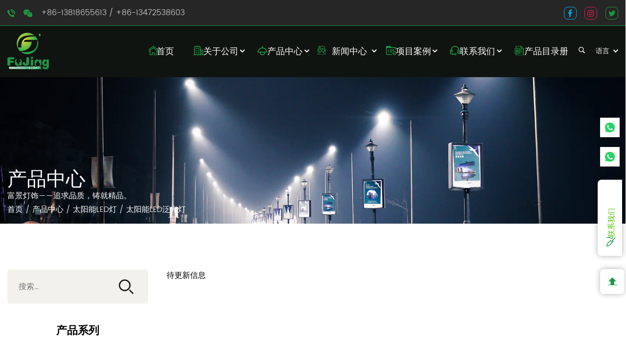

--- FILE ---
content_type: text/html; charset=utf-8
request_url: https://cn.fujinglight.com/product/solar-led-light/solar-led-flood-light/
body_size: 9982
content:
<!DOCTYPE html>
<html>

<head>
    <meta charset="utf-8">
    <meta name="viewport" content="width=device-width,initial-scale=1.0" />
    <meta http-equiv="X-UA-Compatible" content="IE=edge" />
    <meta name="format-detection" content="telephone=no" />
    <meta name="Keywords" content="" />
    <meta name="Description" content="" />

    <title>太阳能LED泛光灯-上海富景照明科技有限公司</title>
<meta name="description" content="太阳能LED泛光灯-上海富景照明科技有限公司" />
<meta name="keywords" content="太阳能LED泛光灯" />
<script type="application/ld+json">
[{
"@context":"https://schema.org/",
"@type":"BreadcrumbList",
"itemListElement":[
{"@type":"ListItem","name":"首页","position":1,"item":"https://cn.fujinglight.com/"},
{"@type":"ListItem","name":"产品中心","position":2,"item":"https://cn.fujinglight.com/product/"},
{"@type":"ListItem","name":"太阳能LED灯","position":3,"item":"https://cn.fujinglight.com/product/solar-led-light/"},
{"@type":"ListItem","name":"太阳能LED泛光灯","position":4,"item":"https://cn.fujinglight.com/product/solar-led-light/solar-led-flood-light/"}
]},
]</script><!--#header##-->    <link rel="shortcut icon" href="/template/cn/images/icon.ico" type="image/x-icon" />
	<link rel="icon" href="/template/cn/images/icon.ico" type="image/x-icon" />
    <link rel="stylesheet" href="/template/cn/css/slick.css" />
	<link rel="stylesheet" type="text/css" href="/template/cn/css/basic.css">
	<link rel="stylesheet" type="text/css" href="/template/cn/css/main.css">
	<link rel="stylesheet" type="text/css" href="/template/cn/css/font-awesome.min.css">
	<link rel="stylesheet" href="/template/cn/css/animate.min.css" />
    <link rel="stylesheet" href="/template/cn/css/jquery.fancybox.min.css">
    <script type="text/javascript" src="/template/cn/js/jquery.js"></script>
    <script type="text/javascript" src="/template/cn/js/qrcode.min.js"></script>
    <script type="text/javascript" src="/template/cn/js/hwaq.js"></script>
    <script type="text/javascript" src="/template/cn/js/main.js"></script>
    <script type="text/javascript" src="/template/cn/js/slick.js"></script>
    <script type="text/javascript" src="/template/cn/js/wow.min.js"></script>
    <script type="text/javascript" src="/template/cn/js/jquery.fancybox.min.js"></script>
    <script type="text/javascript" src="/template/cn/js/jquery.countup.js"></script>
    <script type="text/javascript" src="/template/cn/js/jquery.waypoints.min.js"></script>
    <script type="text/javascript" src="/template/cn/js/spotlight.bundle.js"></script>
    </head>
<body>
<!--===================== HEAD =====================-->
    <div id="header">
        <!--===================== H-TOP =====================-->
        <div class="h-top">
            <div class="ui container menu">
                <div class="grid-box two">
                    <div class="left column">
                        <ul>
                            <li>
                                <img src="/template/cn/images/h-phone.png" /><img src="/template/cn/images/1.png" /><a href="tel:+86-13818655613">+86-13818655613</a> / 
                                <a href="tel:+86-13472538603">+86-13472538603</a>
                            </li>
                            <!--<li>
                                <img src="/template/cn/images/h-mail.png" /><a href="mailto:info@fujinglight.com">info@fujinglight.com</a> / 
                                <a href="mailto:sales6@fujinglight.com">sales6@fujinglight.com</a>
                            </li>-->
                        </ul>
                    </div>
                    <div class="right column">
                        <ul>
                            <li>
                              <a href="http://facebook.com/" target="_blank"><i class="fa fa-facebook"></i></a>
                            </li>
                            <li>
                              <a href="http://instagram.com/" target="_blank"><i class="fa fa-instagram"></i></a>
                            </li>
                            <li>
                              <a href="http://www.twitter.com/" target="_blank"><i class="fa fa-twitter"></i></a>
                            </li>
                        </ul>
                    </div>
                </div>
            </div>
        </div>
        <!--===================== NAVI =====================-->
        <div class="nav">
            <div class="ui container menu">
                <div class="logo left floated item">
                    <a href="/">
                        <img src="/template/cn/images/logo.png" alt="上海富景照明科技有限公司" />
                        <img src="/template/cn/images/logo.png" class="hover_img" alt="上海富景照明科技有限公司">
                    </a>
                </div>
                <div class="menu-box right floated item">
                   <div class="menu-menu-container"><ul id="menu-menu-1" class="menu"><li  class="menu-item menu-item-type-custom menu-item-object-custom menu-item-87829"><a href="/" >首页</a></li><li  class="menu-item menu-item-type-taxonomy menu-item-object-category menu-item-has-children menu-item-87832"><a href="/about/" >关于公司</a><ul class="sub-menu"><li  class="menu-item menu-item-type-custom menu-item-object-custom menu-item-87838"><a href="/about/" >关于公司</a></li><li  class="menu-item menu-item-type-custom menu-item-object-custom menu-item-87836"><a href="/factory/" >工厂参观</a></li><li  class="menu-item menu-item-type-custom menu-item-object-custom menu-item-87835"><a href="/equipment/" >测验设备</a></li><li  class="menu-item menu-item-type-taxonomy menu-item-object-category menu-item-has-children menu-item-87837"><a href="/honor/" >我们的荣誉</a><ul class="sub-menu"><li  class="menu-item menu-item-type-custom menu-item-object-custom menu-item-87868"><a href="/honor/certification/" >认证</a></li><li  class="menu-item menu-item-type-custom menu-item-object-custom menu-item-87869"><a href="/honor/patent/" >专利</a></li><li  class="menu-item menu-item-type-custom menu-item-object-custom menu-item-87870"><a href="/honor/access-qualification/" >准入资格</a></li></ul></li></ul></li><li  class="menu-item menu-item-type-taxonomy menu-item-object-category menu-item-has-children menu-item-87831"><a href="/product/" >产品中心</a><ul class="sub-menu"><li  class="menu-item menu-item-type-taxonomy menu-item-object-category menu-item-has-children menu-item-87842"><a href="/product/led-street-light/" >LED路灯</a><ul class="sub-menu"><li  class="menu-item menu-item-type-custom menu-item-object-custom menu-item-87848"><a href="/product/led-street-light/led-street-light-fjaurora-series.html" >LED路灯FJ-极光系列</a></li><li  class="menu-item menu-item-type-custom menu-item-object-custom menu-item-87849"><a href="/product/led-street-light/led-street-light-fjhelios-series.html" >LED路灯FJ-Helios系列</a></li><li  class="menu-item menu-item-type-custom menu-item-object-custom menu-item-168237"><a href="/product/led-street-light/led-lu-deng-fj-yun-jing-eos-xi-lie.html" >LED路灯FJ-云景EOS系列</a></li><li  class="menu-item menu-item-type-custom menu-item-object-custom menu-item-87850"><a href="/product/led-street-light/led-street-light-fjsino-series.html" >LED路灯FJ-Sino系列</a></li><li  class="menu-item menu-item-type-custom menu-item-object-custom menu-item-87851"><a href="/product/led-street-light/led-street-light-fjsl102.html" >LED路灯 FJ-SL102</a></li><li  class="menu-item menu-item-type-custom menu-item-object-custom menu-item-87852"><a href="/product/led-street-light/led-street-light-fjsl103.html" >LED路灯 FJ-SL103</a></li><li  class="menu-item menu-item-type-custom menu-item-object-custom menu-item-87853"><a href="/product/led-street-light/led-street-light-fjsl104.html" >LED路灯 FJ-SL104</a></li><li  class="menu-item menu-item-type-custom menu-item-object-custom menu-item-87854"><a href="/product/led-street-light/led-street-light-fjsl105.html" >LED路灯 FJ-SL105</a></li><li  class="menu-item menu-item-type-custom menu-item-object-custom menu-item-87855"><a href="/product/led-street-light/led-street-light-fjsl106.html" >LED路灯 FJ-SL106</a></li><li  class="menu-item menu-item-type-custom menu-item-object-custom menu-item-87856"><a href="/product/led-street-light/led-street-light-fjsl109.html" >LED路灯 FJ-SL109</a></li><li  class="menu-item menu-item-type-custom menu-item-object-custom menu-item-87857"><a href="/product/led-street-light/led-street-light-fjsl1092.html" >LED路灯 FJ-SL109-2</a></li><li  class="menu-item menu-item-type-custom menu-item-object-custom menu-item-87858"><a href="/product/led-street-light/led-street-light-fjsl111.html" >LED路灯 FJ-SL111</a></li><li  class="menu-item menu-item-type-custom menu-item-object-custom menu-item-87859"><a href="/product/led-street-light/led-street-light-fjsl121.html" >LED路灯 FJ-SL121</a></li><li  class="menu-item menu-item-type-custom menu-item-object-custom menu-item-87860"><a href="/product/led-street-light/led-street-light-fjsl122.html" >LED路灯 FJ-SL122</a></li><li  class="menu-item menu-item-type-custom menu-item-object-custom menu-item-87862"><a href="/product/led-street-light/led-street-light-fjsl124.html" >LED路灯 FJ-SL124</a></li><li  class="menu-item menu-item-type-custom menu-item-object-custom menu-item-168220"><a href="/product/led-street-light/led-lu-deng-fjsl127.html" >LED路灯 FJ-SL127</a></li></ul></li><li  class="menu-item menu-item-type-taxonomy menu-item-object-category menu-item-has-children menu-item-87843"><a href="/product/led-high-bay-light/" >LED工矿灯</a><ul class="sub-menu"><li  class="menu-item menu-item-type-custom menu-item-object-custom menu-item-87871"><a href="/product/led-high-bay-light/led-high-bay-light-fjilxxcvxg01.html" >LED工矿灯 FJ-IL-XXCVX-G01</a></li><li  class="menu-item menu-item-type-custom menu-item-object-custom menu-item-87872"><a href="/product/led-high-bay-light/led-high-bay-light-fjilxxcvxg02.html" >LED工矿灯 FJ-IL-XXCVX-G02</a></li><li  class="menu-item menu-item-type-custom menu-item-object-custom menu-item-87874"><a href="/product/led-high-bay-light/led-high-bay-light-fjilxxcvxg03.html" >LED工矿灯 FJ-IL-XXCVX-G03</a></li><li  class="menu-item menu-item-type-custom menu-item-object-custom menu-item-87876"><a href="/product/led-high-bay-light/led-high-bay-light-fjilxxcvxg04.html" >LED工矿灯 FJ-IL-XXCVX-G04</a></li><li  class="menu-item menu-item-type-custom menu-item-object-custom menu-item-87884"><a href="/product/led-high-bay-light/led-high-bay-light-fjilxxcvxg06.html" >LED工矿灯 FJ-IL-XXCVX-G06</a></li><li  class="menu-item menu-item-type-custom menu-item-object-custom menu-item-168219"><a href="/product/led-high-bay-light/led-gong-kuang-deng-fjilxxcvxg15.html" >LED工矿灯 FJ-IL-XXCVX-G15</a></li><li  class="menu-item menu-item-type-custom menu-item-object-custom menu-item-87886"><a href="/product/led-high-bay-light/led-high-bay-light-fjilxxcvxg22.html" >LED工矿灯 FJ-IL-XXCVX-G22</a></li><li  class="menu-item menu-item-type-custom menu-item-object-custom menu-item-87888"><a href="/product/led-high-bay-light/led-high-bay-light-fjilxxcvxg23.html" >LED工矿灯 FJ-IL-XXCVX-G23</a></li></ul></li><li  class="menu-item menu-item-type-taxonomy menu-item-object-category menu-item-has-children menu-item-87844"><a href="/product/led-flood-light/" >LED泛光灯</a><ul class="sub-menu"><li  class="menu-item menu-item-type-custom menu-item-object-custom menu-item-87889"><a href="/product/led-flood-light/led-flood-light-fjflxxcvxg02.html" >LED投光灯 FJ-FL-XXCVX-G02</a></li><li  class="menu-item menu-item-type-custom menu-item-object-custom menu-item-87892"><a href="/product/led-flood-light/led-flood-light-fjflxxcvxg05.html" >LED投光灯 FJ-FL-XXCVX-G05</a></li><li  class="menu-item menu-item-type-custom menu-item-object-custom menu-item-168841"><a href="/product/led-flood-light/led-tou-guang-deng-fjflxxcvxg06.html" >LED投光灯 FJ-FL-XXCVX-G06</a></li><li  class="menu-item menu-item-type-custom menu-item-object-custom menu-item-87893"><a href="/product/led-flood-light/led-flood-light-fjflxxcvxg07.html" >LED投光灯 FJ-FL-XXCVX-G07</a></li><li  class="menu-item menu-item-type-custom menu-item-object-custom menu-item-87896"><a href="/product/led-flood-light/led-flood-light-fjflxxcvxg08.html" >LED投光灯 FJ-FL-XXCVX-G08</a></li><li  class="menu-item menu-item-type-custom menu-item-object-custom menu-item-87897"><a href="/product/led-flood-light/led-flood-light-fjflxxcvxg09.html" >LED投光灯 FJ-FL-XXCVX-G09</a></li><li  class="menu-item menu-item-type-custom menu-item-object-custom menu-item-87898"><a href="/product/led-flood-light/led-flood-light-fjflxxcvxg16.html" >LED投光灯 FJ-FL-XXCVX-G16</a></li><li  class="menu-item menu-item-type-custom menu-item-object-custom menu-item-87900"><a href="/product/led-flood-light/led-flood-light-fjflxxcvxg20.html" >LED投光灯 FJ-FL-XXCVX-G20</a></li><li  class="menu-item menu-item-type-custom menu-item-object-custom menu-item-87902"><a href="/product/led-flood-light/led-flood-light-fjflxxcvxg21.html" >LED投光灯 FJ-FL-XXCVX-G21</a></li><li  class="menu-item menu-item-type-custom menu-item-object-custom menu-item-168360"><a href="/product/led-flood-light/led-tou-guang-deng-fjflxxcvxselene-yun-duan.html" >LED投光灯 FJ-FL-XXCVX-云端</a></li></ul></li><li  class="menu-item menu-item-type-taxonomy menu-item-object-category menu-item-has-children menu-item-87845"><a href="/product/led-garden-light/" >LED庭院灯</a><ul class="sub-menu"><li  class="menu-item menu-item-type-custom menu-item-object-custom menu-item-87906"><a href="/product/led-garden-light/led-garden-light-fjglxx01.html" >LED庭院灯 FJ-GLXX-01</a></li><li  class="menu-item menu-item-type-custom menu-item-object-custom menu-item-87908"><a href="/product/led-garden-light/led-garden-light-fjglxx02.html" >LED庭院灯 FJ-GLXX-02</a></li><li  class="menu-item menu-item-type-custom menu-item-object-custom menu-item-87910"><a href="/product/led-garden-light/led-garden-light-fjglxx04.html" >LED庭院灯 FJ-GLXX-04</a></li><li  class="menu-item menu-item-type-custom menu-item-object-custom menu-item-87911"><a href="/product/led-garden-light/led-garden-light-fjglxx05.html" >LED庭院灯 FJ-GLXX-05</a></li><li  class="menu-item menu-item-type-custom menu-item-object-custom menu-item-87913"><a href="/product/led-garden-light/led-garden-light-fjglxx06.html" >LED庭院灯 FJ-GLXX-06</a></li><li  class="menu-item menu-item-type-custom menu-item-object-custom menu-item-87916"><a href="/product/led-garden-light/led-garden-light-fjglxx07.html" >LED庭院灯 FJ-GLXX-07</a></li><li  class="menu-item menu-item-type-custom menu-item-object-custom menu-item-87917"><a href="/product/led-garden-light/led-garden-light-fjglxx09.html" >LED庭院灯 FJ-GLXX-09</a></li><li  class="menu-item menu-item-type-custom menu-item-object-custom menu-item-87919"><a href="/product/led-garden-light/led-garden-light-fjglxx10.html" >LED庭院灯 FJ-GLXX-10</a></li><li  class="menu-item menu-item-type-custom menu-item-object-custom menu-item-87921"><a href="/product/led-garden-light/led-garden-light-fjglxx11.html" >LED庭院灯 FJ-GLXX-11</a></li><li  class="menu-item menu-item-type-custom menu-item-object-custom menu-item-87923"><a href="/product/led-garden-light/led-garden-light-fjglxx12.html" >LED庭院灯 FJ-GLXX-12</a></li><li  class="menu-item menu-item-type-custom menu-item-object-custom menu-item-87924"><a href="/product/led-garden-light/led-garden-light-fjglxx13.html" >LED庭院灯 FJ-GLXX-13</a></li><li  class="menu-item menu-item-type-custom menu-item-object-custom menu-item-87926"><a href="/product/led-garden-light/led-garden-light-fjglxx14.html" >LED庭院灯 FJ-GLXX-14</a></li><li  class="menu-item menu-item-type-custom menu-item-object-custom menu-item-87928"><a href="/product/led-garden-light/led-garden-light-fjglxx15.html" >LED庭院灯 FJ-GLXX-15</a></li><li  class="menu-item menu-item-type-custom menu-item-object-custom menu-item-87931"><a href="/product/led-garden-light/led-garden-light-fjglxx16.html" >LED庭院灯 FJ-GLXX-16</a></li><li  class="menu-item menu-item-type-custom menu-item-object-custom menu-item-87933"><a href="/product/led-garden-light/led-garden-light-fjglxx17.html" >LED庭院灯 FJ-GLXX-17</a></li></ul></li><li  class="menu-item menu-item-type-taxonomy menu-item-object-category menu-item-has-children menu-item-87846"><a href="/product/led-linear-light/" >LED线性灯</a><ul class="sub-menu"><li  class="menu-item menu-item-type-custom menu-item-object-custom menu-item-87935"><a href="/product/led-linear-light/led-linear-light-fjcynthia-series.html" >LED LINEAR LIGHT FJ-Cynthia 系列</a></li></ul></li><li  class="menu-item menu-item-type-taxonomy menu-item-object-category menu-item-has-children menu-item-87937"><a href="/product/solar-led-light/" >太阳能LED灯</a><ul class="sub-menu"><li  class="menu-item menu-item-type-custom menu-item-object-custom menu-item-87939"><a href="/product/solar-led-light/solar-led-street-light/" >太阳能LED路灯</a></li><li  class="menu-item menu-item-type-custom menu-item-object-custom menu-item-87940"><a href="/product/solar-led-light/solar-led-flood-light/" >太阳能LED泛光灯</a></li><li  class="menu-item menu-item-type-custom menu-item-object-custom menu-item-87942"><a href="/product/solar-led-light/solar-led-garden-light/" >太阳能LED庭院灯</a></li></ul></li></ul></li><li  class="menu-item menu-item-type-taxonomy menu-item-object-category menu-item-has-children menu-item-87830"><a href="/news/" >新闻中心</a><ul class="sub-menu"><li  class="menu-item menu-item-type-custom menu-item-object-custom menu-item-87839"><a href="/news/company-news/" >公司新闻</a></li><li  class="menu-item menu-item-type-custom menu-item-object-custom menu-item-87840"><a href="/news/industry-news/" >行业新闻</a></li><li  class="menu-item menu-item-type-custom menu-item-object-custom menu-item-87841"><a href="/news/exhibition-news/" >展会新闻</a></li></ul></li><li  class="menu-item menu-item-type-taxonomy menu-item-object-category menu-item-has-children menu-item-87863"><a href="/case/" >项目案例</a><ul class="sub-menu"><li  class="menu-item menu-item-type-taxonomy menu-item-object-category menu-item-has-children menu-item-87864"><a href="/case/led-street-light-1/" >LED路灯</a><ul class="sub-menu"><li  class="menu-item menu-item-type-custom menu-item-object-custom menu-item-168236"><a href="/product/led-street-light/led-lu-deng-fjsl127.html" >LED路灯 FJ-SL127</a></li></ul></li><li  class="menu-item menu-item-type-taxonomy menu-item-object-category menu-item-has-children menu-item-87865"><a href="/case/led-high-bay-light-1/" >LED工矿灯</a><ul class="sub-menu"><li  class="menu-item menu-item-type-custom menu-item-object-custom menu-item-168795"><a href="/product/led-high-bay-light/led-gong-kuang-deng-fjilxxcvxg17.html" >LED工矿灯 FJ-IL-XXCVX-G17</a></li></ul></li><li  class="menu-item menu-item-type-taxonomy menu-item-object-category menu-item-has-children menu-item-87866"><a href="/case/led-flood-light-1/" >LED泛光灯</a><ul class="sub-menu"><li  class="menu-item menu-item-type-custom menu-item-object-custom menu-item-168327"><a href="/product/led-flood-light/led-tou-guang-deng-fjflxxcvxselene-yun-duan.html" >LED投光灯 FJ-FL-XXCVX-云端</a></li><li  class="menu-item menu-item-type-custom menu-item-object-custom menu-item-168328"><a href="/product/led-flood-light/led-tou-guang-deng-fjflxxcvxselene-yun-duan.html" >LED投光灯 FJ-FL-XXCVX-云端</a></li><li  class="menu-item menu-item-type-custom menu-item-object-custom menu-item-168788"><a href="/product/led-flood-light/led-tou-guang-deng-fjflxxcvxg06.html" >LED投光灯 FJ-FL-XXCVX-G06</a></li></ul></li><li  class="menu-item menu-item-type-custom menu-item-object-custom menu-item-87867"><a href="/case/led-sports-light/" >LED运动灯</a></li></ul></li><li  class="menu-item menu-item-type-custom menu-item-object-custom menu-item-87833"><a href="/contact/" >联系我们</a></li><li  class="menu-item menu-item-type-custom menu-item-object-custom menu-item-169450"><a href="/fujinglight/2023/08/29/catalog.pdf"  target=&quot;_blank&quot;>产品目录册</a></li></ul></div>                </div>
               
                <div class="h-search">
                  <img src="/template/cn/images/search.png" />
                </div>
                <div class="language">
                  语言<img src="/template/cn/images/down.png" class="i1" />
                  <ul class="lang sub-menu">
    <li><a href="https://www.fujinglight.com/"><img src="/template/cn/images/en.jpg" alt=""> <em data-name="en">English</em></a></li>
        <li><a href="https://cn.fujinglight.com/"><img src="/template/cn/images/cn.jpg" alt=""> <em data-name="cn">中文简体</em></a></li>
        <li><a href="https://es.fujinglight.com/"><img src="/template/cn/images/es.jpg" alt=""> <em data-name="es">Español</em></a></li>
                    </ul>
                </div>
                <div class="search-box">
                    <form method="get" action="/product/">
                        <input type="text" placeholder="搜索..." name="s" id="s" required>
                        <input type="submit" value="">
                    </form>
                    <i class="close"></i>
                </div>
            </div>
        </div>
    </div>
    <div id="mobile" class="white">
        <div class="yy"></div>
        <div id="menu-on">
            <i class="line1"></i>
            <i class="line2"></i>
            <i class="line3"></i>
        </div>
        <div class="menu-content">
            <div class="menu-logo"><a href="/"><img src="/template/cn/images/logo.png"
                        alt=""></a></div>
            <div class="menu-list">
                <h3><i class="fa fa-list"></i> 网页菜单</h3>
                <div class="menu-menu-container">
                   <div class="menu-menu-container"><ul id="menu-menu-1" class="menu"><li  class="menu-item menu-item-type-custom menu-item-object-custom menu-item-87829"><a href="/" >首页</a></li><li  class="menu-item menu-item-type-taxonomy menu-item-object-category menu-item-has-children menu-item-87832"><a href="/about/" >关于公司</a><ul class="sub-menu"><li  class="menu-item menu-item-type-custom menu-item-object-custom menu-item-87838"><a href="/about/" >关于公司</a></li><li  class="menu-item menu-item-type-custom menu-item-object-custom menu-item-87836"><a href="/factory/" >工厂参观</a></li><li  class="menu-item menu-item-type-custom menu-item-object-custom menu-item-87835"><a href="/equipment/" >测验设备</a></li><li  class="menu-item menu-item-type-taxonomy menu-item-object-category menu-item-has-children menu-item-87837"><a href="/honor/" >我们的荣誉</a><ul class="sub-menu"><li  class="menu-item menu-item-type-custom menu-item-object-custom menu-item-87868"><a href="/honor/certification/" >认证</a></li><li  class="menu-item menu-item-type-custom menu-item-object-custom menu-item-87869"><a href="/honor/patent/" >专利</a></li><li  class="menu-item menu-item-type-custom menu-item-object-custom menu-item-87870"><a href="/honor/access-qualification/" >准入资格</a></li></ul></li></ul></li><li  class="menu-item menu-item-type-taxonomy menu-item-object-category menu-item-has-children menu-item-87831"><a href="/product/" >产品中心</a><ul class="sub-menu"><li  class="menu-item menu-item-type-taxonomy menu-item-object-category menu-item-has-children menu-item-87842"><a href="/product/led-street-light/" >LED路灯</a><ul class="sub-menu"><li  class="menu-item menu-item-type-custom menu-item-object-custom menu-item-87848"><a href="/product/led-street-light/led-street-light-fjaurora-series.html" >LED路灯FJ-极光系列</a></li><li  class="menu-item menu-item-type-custom menu-item-object-custom menu-item-87849"><a href="/product/led-street-light/led-street-light-fjhelios-series.html" >LED路灯FJ-Helios系列</a></li><li  class="menu-item menu-item-type-custom menu-item-object-custom menu-item-168237"><a href="/product/led-street-light/led-lu-deng-fj-yun-jing-eos-xi-lie.html" >LED路灯FJ-云景EOS系列</a></li><li  class="menu-item menu-item-type-custom menu-item-object-custom menu-item-87850"><a href="/product/led-street-light/led-street-light-fjsino-series.html" >LED路灯FJ-Sino系列</a></li><li  class="menu-item menu-item-type-custom menu-item-object-custom menu-item-87851"><a href="/product/led-street-light/led-street-light-fjsl102.html" >LED路灯 FJ-SL102</a></li><li  class="menu-item menu-item-type-custom menu-item-object-custom menu-item-87852"><a href="/product/led-street-light/led-street-light-fjsl103.html" >LED路灯 FJ-SL103</a></li><li  class="menu-item menu-item-type-custom menu-item-object-custom menu-item-87853"><a href="/product/led-street-light/led-street-light-fjsl104.html" >LED路灯 FJ-SL104</a></li><li  class="menu-item menu-item-type-custom menu-item-object-custom menu-item-87854"><a href="/product/led-street-light/led-street-light-fjsl105.html" >LED路灯 FJ-SL105</a></li><li  class="menu-item menu-item-type-custom menu-item-object-custom menu-item-87855"><a href="/product/led-street-light/led-street-light-fjsl106.html" >LED路灯 FJ-SL106</a></li><li  class="menu-item menu-item-type-custom menu-item-object-custom menu-item-87856"><a href="/product/led-street-light/led-street-light-fjsl109.html" >LED路灯 FJ-SL109</a></li><li  class="menu-item menu-item-type-custom menu-item-object-custom menu-item-87857"><a href="/product/led-street-light/led-street-light-fjsl1092.html" >LED路灯 FJ-SL109-2</a></li><li  class="menu-item menu-item-type-custom menu-item-object-custom menu-item-87858"><a href="/product/led-street-light/led-street-light-fjsl111.html" >LED路灯 FJ-SL111</a></li><li  class="menu-item menu-item-type-custom menu-item-object-custom menu-item-87859"><a href="/product/led-street-light/led-street-light-fjsl121.html" >LED路灯 FJ-SL121</a></li><li  class="menu-item menu-item-type-custom menu-item-object-custom menu-item-87860"><a href="/product/led-street-light/led-street-light-fjsl122.html" >LED路灯 FJ-SL122</a></li><li  class="menu-item menu-item-type-custom menu-item-object-custom menu-item-87862"><a href="/product/led-street-light/led-street-light-fjsl124.html" >LED路灯 FJ-SL124</a></li><li  class="menu-item menu-item-type-custom menu-item-object-custom menu-item-168220"><a href="/product/led-street-light/led-lu-deng-fjsl127.html" >LED路灯 FJ-SL127</a></li></ul></li><li  class="menu-item menu-item-type-taxonomy menu-item-object-category menu-item-has-children menu-item-87843"><a href="/product/led-high-bay-light/" >LED工矿灯</a><ul class="sub-menu"><li  class="menu-item menu-item-type-custom menu-item-object-custom menu-item-87871"><a href="/product/led-high-bay-light/led-high-bay-light-fjilxxcvxg01.html" >LED工矿灯 FJ-IL-XXCVX-G01</a></li><li  class="menu-item menu-item-type-custom menu-item-object-custom menu-item-87872"><a href="/product/led-high-bay-light/led-high-bay-light-fjilxxcvxg02.html" >LED工矿灯 FJ-IL-XXCVX-G02</a></li><li  class="menu-item menu-item-type-custom menu-item-object-custom menu-item-87874"><a href="/product/led-high-bay-light/led-high-bay-light-fjilxxcvxg03.html" >LED工矿灯 FJ-IL-XXCVX-G03</a></li><li  class="menu-item menu-item-type-custom menu-item-object-custom menu-item-87876"><a href="/product/led-high-bay-light/led-high-bay-light-fjilxxcvxg04.html" >LED工矿灯 FJ-IL-XXCVX-G04</a></li><li  class="menu-item menu-item-type-custom menu-item-object-custom menu-item-87884"><a href="/product/led-high-bay-light/led-high-bay-light-fjilxxcvxg06.html" >LED工矿灯 FJ-IL-XXCVX-G06</a></li><li  class="menu-item menu-item-type-custom menu-item-object-custom menu-item-168219"><a href="/product/led-high-bay-light/led-gong-kuang-deng-fjilxxcvxg15.html" >LED工矿灯 FJ-IL-XXCVX-G15</a></li><li  class="menu-item menu-item-type-custom menu-item-object-custom menu-item-87886"><a href="/product/led-high-bay-light/led-high-bay-light-fjilxxcvxg22.html" >LED工矿灯 FJ-IL-XXCVX-G22</a></li><li  class="menu-item menu-item-type-custom menu-item-object-custom menu-item-87888"><a href="/product/led-high-bay-light/led-high-bay-light-fjilxxcvxg23.html" >LED工矿灯 FJ-IL-XXCVX-G23</a></li></ul></li><li  class="menu-item menu-item-type-taxonomy menu-item-object-category menu-item-has-children menu-item-87844"><a href="/product/led-flood-light/" >LED泛光灯</a><ul class="sub-menu"><li  class="menu-item menu-item-type-custom menu-item-object-custom menu-item-87889"><a href="/product/led-flood-light/led-flood-light-fjflxxcvxg02.html" >LED投光灯 FJ-FL-XXCVX-G02</a></li><li  class="menu-item menu-item-type-custom menu-item-object-custom menu-item-87892"><a href="/product/led-flood-light/led-flood-light-fjflxxcvxg05.html" >LED投光灯 FJ-FL-XXCVX-G05</a></li><li  class="menu-item menu-item-type-custom menu-item-object-custom menu-item-168841"><a href="/product/led-flood-light/led-tou-guang-deng-fjflxxcvxg06.html" >LED投光灯 FJ-FL-XXCVX-G06</a></li><li  class="menu-item menu-item-type-custom menu-item-object-custom menu-item-87893"><a href="/product/led-flood-light/led-flood-light-fjflxxcvxg07.html" >LED投光灯 FJ-FL-XXCVX-G07</a></li><li  class="menu-item menu-item-type-custom menu-item-object-custom menu-item-87896"><a href="/product/led-flood-light/led-flood-light-fjflxxcvxg08.html" >LED投光灯 FJ-FL-XXCVX-G08</a></li><li  class="menu-item menu-item-type-custom menu-item-object-custom menu-item-87897"><a href="/product/led-flood-light/led-flood-light-fjflxxcvxg09.html" >LED投光灯 FJ-FL-XXCVX-G09</a></li><li  class="menu-item menu-item-type-custom menu-item-object-custom menu-item-87898"><a href="/product/led-flood-light/led-flood-light-fjflxxcvxg16.html" >LED投光灯 FJ-FL-XXCVX-G16</a></li><li  class="menu-item menu-item-type-custom menu-item-object-custom menu-item-87900"><a href="/product/led-flood-light/led-flood-light-fjflxxcvxg20.html" >LED投光灯 FJ-FL-XXCVX-G20</a></li><li  class="menu-item menu-item-type-custom menu-item-object-custom menu-item-87902"><a href="/product/led-flood-light/led-flood-light-fjflxxcvxg21.html" >LED投光灯 FJ-FL-XXCVX-G21</a></li><li  class="menu-item menu-item-type-custom menu-item-object-custom menu-item-168360"><a href="/product/led-flood-light/led-tou-guang-deng-fjflxxcvxselene-yun-duan.html" >LED投光灯 FJ-FL-XXCVX-云端</a></li></ul></li><li  class="menu-item menu-item-type-taxonomy menu-item-object-category menu-item-has-children menu-item-87845"><a href="/product/led-garden-light/" >LED庭院灯</a><ul class="sub-menu"><li  class="menu-item menu-item-type-custom menu-item-object-custom menu-item-87906"><a href="/product/led-garden-light/led-garden-light-fjglxx01.html" >LED庭院灯 FJ-GLXX-01</a></li><li  class="menu-item menu-item-type-custom menu-item-object-custom menu-item-87908"><a href="/product/led-garden-light/led-garden-light-fjglxx02.html" >LED庭院灯 FJ-GLXX-02</a></li><li  class="menu-item menu-item-type-custom menu-item-object-custom menu-item-87910"><a href="/product/led-garden-light/led-garden-light-fjglxx04.html" >LED庭院灯 FJ-GLXX-04</a></li><li  class="menu-item menu-item-type-custom menu-item-object-custom menu-item-87911"><a href="/product/led-garden-light/led-garden-light-fjglxx05.html" >LED庭院灯 FJ-GLXX-05</a></li><li  class="menu-item menu-item-type-custom menu-item-object-custom menu-item-87913"><a href="/product/led-garden-light/led-garden-light-fjglxx06.html" >LED庭院灯 FJ-GLXX-06</a></li><li  class="menu-item menu-item-type-custom menu-item-object-custom menu-item-87916"><a href="/product/led-garden-light/led-garden-light-fjglxx07.html" >LED庭院灯 FJ-GLXX-07</a></li><li  class="menu-item menu-item-type-custom menu-item-object-custom menu-item-87917"><a href="/product/led-garden-light/led-garden-light-fjglxx09.html" >LED庭院灯 FJ-GLXX-09</a></li><li  class="menu-item menu-item-type-custom menu-item-object-custom menu-item-87919"><a href="/product/led-garden-light/led-garden-light-fjglxx10.html" >LED庭院灯 FJ-GLXX-10</a></li><li  class="menu-item menu-item-type-custom menu-item-object-custom menu-item-87921"><a href="/product/led-garden-light/led-garden-light-fjglxx11.html" >LED庭院灯 FJ-GLXX-11</a></li><li  class="menu-item menu-item-type-custom menu-item-object-custom menu-item-87923"><a href="/product/led-garden-light/led-garden-light-fjglxx12.html" >LED庭院灯 FJ-GLXX-12</a></li><li  class="menu-item menu-item-type-custom menu-item-object-custom menu-item-87924"><a href="/product/led-garden-light/led-garden-light-fjglxx13.html" >LED庭院灯 FJ-GLXX-13</a></li><li  class="menu-item menu-item-type-custom menu-item-object-custom menu-item-87926"><a href="/product/led-garden-light/led-garden-light-fjglxx14.html" >LED庭院灯 FJ-GLXX-14</a></li><li  class="menu-item menu-item-type-custom menu-item-object-custom menu-item-87928"><a href="/product/led-garden-light/led-garden-light-fjglxx15.html" >LED庭院灯 FJ-GLXX-15</a></li><li  class="menu-item menu-item-type-custom menu-item-object-custom menu-item-87931"><a href="/product/led-garden-light/led-garden-light-fjglxx16.html" >LED庭院灯 FJ-GLXX-16</a></li><li  class="menu-item menu-item-type-custom menu-item-object-custom menu-item-87933"><a href="/product/led-garden-light/led-garden-light-fjglxx17.html" >LED庭院灯 FJ-GLXX-17</a></li></ul></li><li  class="menu-item menu-item-type-taxonomy menu-item-object-category menu-item-has-children menu-item-87846"><a href="/product/led-linear-light/" >LED线性灯</a><ul class="sub-menu"><li  class="menu-item menu-item-type-custom menu-item-object-custom menu-item-87935"><a href="/product/led-linear-light/led-linear-light-fjcynthia-series.html" >LED LINEAR LIGHT FJ-Cynthia 系列</a></li></ul></li><li  class="menu-item menu-item-type-taxonomy menu-item-object-category menu-item-has-children menu-item-87937"><a href="/product/solar-led-light/" >太阳能LED灯</a><ul class="sub-menu"><li  class="menu-item menu-item-type-custom menu-item-object-custom menu-item-87939"><a href="/product/solar-led-light/solar-led-street-light/" >太阳能LED路灯</a></li><li  class="menu-item menu-item-type-custom menu-item-object-custom menu-item-87940"><a href="/product/solar-led-light/solar-led-flood-light/" >太阳能LED泛光灯</a></li><li  class="menu-item menu-item-type-custom menu-item-object-custom menu-item-87942"><a href="/product/solar-led-light/solar-led-garden-light/" >太阳能LED庭院灯</a></li></ul></li></ul></li><li  class="menu-item menu-item-type-taxonomy menu-item-object-category menu-item-has-children menu-item-87830"><a href="/news/" >新闻中心</a><ul class="sub-menu"><li  class="menu-item menu-item-type-custom menu-item-object-custom menu-item-87839"><a href="/news/company-news/" >公司新闻</a></li><li  class="menu-item menu-item-type-custom menu-item-object-custom menu-item-87840"><a href="/news/industry-news/" >行业新闻</a></li><li  class="menu-item menu-item-type-custom menu-item-object-custom menu-item-87841"><a href="/news/exhibition-news/" >展会新闻</a></li></ul></li><li  class="menu-item menu-item-type-taxonomy menu-item-object-category menu-item-has-children menu-item-87863"><a href="/case/" >项目案例</a><ul class="sub-menu"><li  class="menu-item menu-item-type-taxonomy menu-item-object-category menu-item-has-children menu-item-87864"><a href="/case/led-street-light-1/" >LED路灯</a><ul class="sub-menu"><li  class="menu-item menu-item-type-custom menu-item-object-custom menu-item-168236"><a href="/product/led-street-light/led-lu-deng-fjsl127.html" >LED路灯 FJ-SL127</a></li></ul></li><li  class="menu-item menu-item-type-taxonomy menu-item-object-category menu-item-has-children menu-item-87865"><a href="/case/led-high-bay-light-1/" >LED工矿灯</a><ul class="sub-menu"><li  class="menu-item menu-item-type-custom menu-item-object-custom menu-item-168795"><a href="/product/led-high-bay-light/led-gong-kuang-deng-fjilxxcvxg17.html" >LED工矿灯 FJ-IL-XXCVX-G17</a></li></ul></li><li  class="menu-item menu-item-type-taxonomy menu-item-object-category menu-item-has-children menu-item-87866"><a href="/case/led-flood-light-1/" >LED泛光灯</a><ul class="sub-menu"><li  class="menu-item menu-item-type-custom menu-item-object-custom menu-item-168327"><a href="/product/led-flood-light/led-tou-guang-deng-fjflxxcvxselene-yun-duan.html" >LED投光灯 FJ-FL-XXCVX-云端</a></li><li  class="menu-item menu-item-type-custom menu-item-object-custom menu-item-168328"><a href="/product/led-flood-light/led-tou-guang-deng-fjflxxcvxselene-yun-duan.html" >LED投光灯 FJ-FL-XXCVX-云端</a></li><li  class="menu-item menu-item-type-custom menu-item-object-custom menu-item-168788"><a href="/product/led-flood-light/led-tou-guang-deng-fjflxxcvxg06.html" >LED投光灯 FJ-FL-XXCVX-G06</a></li></ul></li><li  class="menu-item menu-item-type-custom menu-item-object-custom menu-item-87867"><a href="/case/led-sports-light/" >LED运动灯</a></li></ul></li><li  class="menu-item menu-item-type-custom menu-item-object-custom menu-item-87833"><a href="/contact/" >联系我们</a></li><li  class="menu-item menu-item-type-custom menu-item-object-custom menu-item-169450"><a href="/fujinglight/2023/08/29/catalog.pdf"  target=&quot;_blank&quot;>产品目录册</a></li></ul></div>                </div>
            </div>
            <div class="mob-search">
                <h3><i class="fa fa-search"></i> 产品搜索</h3>
                <form method="get" action="/product">
                    <input type="text" placeholder="搜索..." name="s" required="required" id="s"
                        value="" />
                    <input type="hidden" name="cat" value="3" />
                    <input type="submit" value="">
                </form>
            </div>
            <div class="mob-yuy">
                <h3><i class="fa fa-globe"></i> 语言</h3>
               <ul class="lang">
    <li><a href="https://www.fujinglight.com/"><img src="/template/cn/images/en.jpg" alt=""> <em data-name="en">English</em></a></li>
        <li><a href="https://cn.fujinglight.com/"><img src="/template/cn/images/cn.jpg" alt=""> <em data-name="cn">中文简体</em></a></li>
        <li><a href="https://es.fujinglight.com/"><img src="/template/cn/images/es.jpg" alt=""> <em data-name="es">Español</em></a></li>
                    </ul>
            </div>
            <div class="mob-share">
                <h3><i class="fa fa-share-alt"></i> 分享</h3>
                <ul class="grid-box">
                    <li class="column"><a
                            href="javascript:window.open('http://www.facebook.com/sharer.php?u='+encodeURIComponent(document.location.href)+'&t='+encodeURIComponent(document.title),'_blank','toolbar=yes, location=yes, directories=no, status=no, menubar=yes, scrollbars=yes, resizable=no, copyhistory=yes, width=600, height=450,top=100,left=350');void(0)"><i
                                class="fa fa-facebook-f"></i></a></li>
                    <li class="column"><a
                            href="javascript:window.open('http://twitter.com/home?status='+encodeURIComponent(document.location.href)+' '+encodeURIComponent(document.title),'_blank','toolbar=yes, location=yes, directories=no, status=no, menubar=yes, scrollbars=yes, resizable=no, copyhistory=yes, width=600, height=450,top=100,left=350');void(0)"><i
                                class="fa fa-twitter"></i></a></li>
                    <li class="column"><a
                            href="javascript:window.open('https://web.whatsapp.com/send?text='+encodeURIComponent(document.location.href),'_blank','toolbar=yes, location=yes, directories=no, status=no, menubar=yes, scrollbars=yes, resizable=no, copyhistory=yes, width=600, height=450,top=100,left=350');void(0)"><i
                                class="fa fa-whatsapp"></i></a></li>
                    <li class="column"><a
                            href="javascript:window.open('http://www.linkedin.com/shareArticle?mini=true&url='+encodeURIComponent(document.location.href)+'&title='+encodeURIComponent(document.title)+'&source='+encodeURIComponent(document.location.href),'_blank','toolbar=yes, location=yes, directories=no, status=no, menubar=yes, scrollbars=yes, resizable=no, copyhistory=yes, width=600, height=450,top=100,left=350');void(0)"><i
                                class="fa fa-linkedin in"></i></a></li>
                    <li class="column"><a
                            href="javascript:window.open('https://reddit.com/submit?title='+encodeURIComponent(document.title)+'&url='+encodeURIComponent(document.location.href),'_blank','toolbar=yes, location=yes, directories=no, status=no, menubar=yes, scrollbars=yes, resizable=no, copyhistory=yes, width=600, height=450,top=100,left=350');void(0)"><i
                                class="fa fa-reddit"></i></a></li>
                    <li class="column"><a
                            href="javascript:window.open('https://pinterest.com/pin/create/button/?description='+encodeURIComponent(document.title)+'&url='+encodeURIComponent(document.location.href),'_blank','toolbar=yes, location=yes, directories=no, status=no, menubar=yes, scrollbars=yes, resizable=no, copyhistory=yes, width=600, height=450,top=100,left=350');void(0)"><i
                                class="fa fa-pinterest"></i></a></li>
                </ul>
            </div>
            <div id="menu-off">
                <h3><i class="fa fa-close"></i> 退出菜单</h3>
            </div>
        </div>
    </div>
    <div class="clear"></div>
    <!--===================== BANNER =====================-->
    <div class="inner-banner" style="background-image: url(/fujinglight/2022/03/23/4715433.jpg)">
        <div class="box">
            <div class="ui container">
                <h2>产品中心</h2>
                <div class="text">
                    <p>富景灯饰——追求品质，铸就精品。</p>
                    <p><a href="/">首页</a> &#47; <a href="/product/">产品中心</a> &#47; <a href="/product/solar-led-light/">太阳能LED灯</a> &#47; <span>太阳能LED泛光灯</span></p>
                </div>
            </div>
        </div>
    </div>
<!--===================== INNER PAGE =====================-->
<div class="inner-page product2-page">
    <div class="ui container">
        <div class="sidebar-content">
            <div class="sidebar-nav">
                <form method="get" action="/product">
                    <input type="text" placeholder="搜索..." name="s" required="required">
                    <input type="submit" value="">
                </form>
                <h2>产品系列</h2>
                <ul class="sidebar-nav-list">
                                        <li class=""><a href="/product/led-street-light/">LED路灯 <span>17</span></a>
                    </li>
                                        <li class=""><a href="/product/led-high-bay-light/">LED工矿灯 <span>9</span></a>
                    </li>
                                        <li class=""><a href="/product/led-flood-light/">LED泛光灯 <span>10</span></a>
                    </li>
                                        <li class=""><a href="/product/led-garden-light/">LED庭院灯 <span>15</span></a>
                    </li>
                                        <li class=""><a href="/product/led-linear-light/">LED线性灯 <span>1</span></a>
                    </li>
                                        <li class="active"><a href="/product/solar-led-light/">太阳能LED灯 <span>0</span></a>
                    </li>
                                    </ul>
                <h2 class="related">相关文章</h2>
                <ul class="related-list">
                                        <li>
                        <a href="/news/exhibition-news/2023-tai-guo-guo-ji-led-zhao-ming-chan-pin-ji-ji-shu-zhan-lan-hui.html" class="related-img">
                            <img src="/fujinglight/2023/08/30/未标题-2.jpg" alt="">
                        </a>
                        <div class="content">
                            <h4><a href="/news/exhibition-news/2023-tai-guo-guo-ji-led-zhao-ming-chan-pin-ji-ji-shu-zhan-lan-hui.html">2023泰国国际LED照明产品及技术展览会</a></h4>
                            <p class="time">Aug 30,2023</p>
                        </div>
                    </li>
                                        <li>
                        <a href="/news/exhibition-news/2023-xiang-gang-guo-ji-led-zhao-ming-chan-pin-ji-ji-shu-zhan-lan-hui.html" class="related-img">
                            <img src="/fujinglight/2023/10/10/未标题-1.jpg" alt="">
                        </a>
                        <div class="content">
                            <h4><a href="/news/exhibition-news/2023-xiang-gang-guo-ji-led-zhao-ming-chan-pin-ji-ji-shu-zhan-lan-hui.html">2023香港国际LED照明产品及技术展览会</a></h4>
                            <p class="time">Oct 10,2023</p>
                        </div>
                    </li>
                                    </ul>
                <div class="sidebar-info">
                    <h5>联系我们</h5>
                    <p>我公司LED灯主要系列有LED工矿灯、LED投光灯、LED路灯、LED筒灯、LED面板灯、LED筒灯等产品。产品广泛应用于工厂、仓库、公园、广场、商场、柜台、舞厅、家居装饰。
我公司LED灯主要系列有LED工矿灯、LED投光灯、LED路灯、LED筒灯、LED面板灯、LED筒灯等产品。产品广泛应用于工厂、仓库、公园、广场、商场、柜台、舞厅、家居装饰。</p>
                    <div class="info-tel"><img src="/template/cn/images/info-phone.png" alt="">++86-13818655613</div>
                    <div id="ewm" style="max-width:120px;border:3px solid white;margin:10px auto;display:block;" data-href="https://cn.fujinglight.com"></div>
                    <div class="icon">
                        <a href=""><i class="fa fa-twitter"></i></a>
                        <a href=""><i class="fa fa-facebook-f"></i></a>
                        <a href=""><i class="fa fa-linkedin"></i></a>
                    </div>
                </div>
            </div>
            <div class="sidebar-box">
                <div class="product-list">
                    <ul>
                        <p style="font-size: 16px!important;letter-spacing: 0 !important;" >待更新信息</p>                    </ul>
                    <div class="m-page">
                                            </div>
                </div>
            </div>
        </div>
    </div>
</div>
<!--/.wrapper-->
<!--/.wrapper-->

    <!--===================== FOOTER =====================-->

    <div id="footer">

      <div class="f-infos">

        <div class="ui container">

          <div class="box grid-box two">

            <div class="column left">

              <span>注册我们的通讯</span>

              <h3>了解更多关于富景的最新消息！ </h3>

            </div>

            <div class="column right cl">

              <a class="more" href="/contact/">立即咨询</a>

            </div>

          </div>

        </div>

      </div>

      <div class="ui container">

        <div class="f-all grid-box two">

          <div class="column f-ab">

            <a href="/"><img src="/template/cn/images/f-logo.png" /></a>

            <div class="desc">

              <p>富景独创的LED照明解决方案旨在提供您想要的价值，您需要的效率，所有这些都以严格为后盾 

                 质量检测和控制措施。 </p>

              <p>我们了解您对可靠高效照明解决方案的需求， 

                我们渴望通过在LED照明技术方面的可靠专业知识来实现​​这一目标。</p>   

            </div>

          </div>

          <div class="right column">

            <div class="top grid-box three">

              <div class="column f-nav">

                <h3>快速链接</h3>

                <ul>

                  <li><a href="/about/"><img src="/template/cn/images/company.png" /><span>关于公司</span></a></li>

                  <li><a href="/product/"><img src="/template/cn/images/product.png" /><span>产品中心</span></a></li>

                  <li><a href="/news/"><img src="/template/cn/images/media.png" /><span>新闻中心</span></a></li>

                  <li><a href="/project/"><img src="/template/cn/images/project.png" /><span>项目</span></a></li>

                  <li><a href="/contact/"><img src="/template/cn/images/contact.png" /><span>联系我们</span></a></li>

                </ul>

              </div>

              <div class="column f-product">

                <h3>联系我们</h3>

                <ul>

                  <li><img src="/template/cn/images/f-phone.png" /><span>

                    <a href="tel:+86-13818655613">+86-13818655613</a><br/>

                    <a href="tel:+86-13472538603">+86-13472538603</a>

                  </span></li>

                  <li><img src="/template/cn/images/f-mail.png" /><span>

                    <a href="mailto:info@fujinglight.com">info@fujinglight.com</a><br/>

                    <a href="mailto:sales6@fujinglight.com">sales6@fujinglight.com</a>

                  </span></li>

                  <li><img src="/template/cn/images/f-add.png" /><span>上海市浦东新区沪南公路4880弄88号7号楼3楼</span></li>

                </ul>

              </div>

            </div>

            <div class="bottom grid-box three">

              <div class="column f-code">

                <div id="ewm"></div>

              </div>

              <div class="column f-share">

                <h3>关注我们</h3>

                <ul>

                  <li>

                    <a href="http://facebook.com/" target="_blank"><i class="fa fa-facebook"></i></a>

                  </li>

                  <li>

                    <a href="http://instagram.com/" target="_blank"><i class="fa fa-instagram"></i></a>

                  </li>

                  <li>

                    <a href="http://www.twitter.com/" target="_blank"><i class="fa fa-twitter"></i></a>

                  </li>

                </ul>

              </div>

              <div class="column f-copy">

                <p><a href="/">版权所有 2022 上海富景照明科技有限公司</a>

                  <a href="http://www.hqsmartcloud.com/" rel="nofollow" target="_blank">

                    <img src="/template/cn/images/HWAQ/CN/white.png" alt="">

                  </a>

                  </p>

              </div>

            </div>

          </div>

        </div>

      </div> 



    </div>

    <div class="f-slide">

      <ul>

        <li class="middle"><a href="https://api.whatsapp.com/send?phone=+86-13818655613&text=Hello"></a></li>

        <li class="middle"><a href="https://api.whatsapp.com/send?phone=+86-13818655613&text=Hello"></a></li>

        <li class="top"><img src="/template/cn/images/f-slide.png" />联系我们</li>

        <li class="bottom"><a><img src="/template/cn/images/top.png" /></a></li>

      </ul>

      <!--<div class="top">

        <p><img src="/template/cn/images/f-slide.png" />Contact Us</p>

      </div>

      <div class="middle">

        <a href="https://api.whatsapp.com/send?phone=+86-13818655613&text=Hello"></a>

      </div>

      <div class="middle middle1">

        <a href="https://api.whatsapp.com/send?phone=+86-13818655613&text=Hello"></a>

      </div>

      <div class="bottom">

        <a><img src="/template/cn/images/top.png" /></a>

      </div>-->

    </div>

    <div class="f-form">

      <div class="header">

        <h3>提出问题</h3>

        <p>每一次谈话都从某个地方开始。在此处提出您的查询以开始健康的对话</p>

      </div>

      <div class="form">

        <form id="addForm1" onsubmit="return false;"><input type="hidden" name="your-message" value=""><input type="hidden" name="your-email" value="">
          <ul class="top grid-box two">
            <li class="column">
              <label>姓名</label>
              <input type="text" placeholder="全名" name="name" value="" />
            </li>
            <li class="column">
              <label>电子邮件地址*</label>
              <input type="text" placeholder="电子邮件地址" name="mail" value="" />
            </li>
            <li class="column">
              <label>国家/地区</label>
              <select name="country" id="state" class="form-control">
                <option value="United States">United States</option>
                <option value="Mexico">Mexico</option>
                <option value="Canada">Canada</option>
                <option value="India">India</option>
                <option value="United Arab Emirates">United Arab Emirates(UAE)</option>
                <option value="Åland Islands">Åland Islands</option>
                <option value="Albania">Albania</option>
                <option value="Algeria">Algeria</option>
                <option value="American Samoa">American Samoa</option>
                <option value="Andorra">Andorra</option>
                <option value="Angola">Angola</option>
                <option value="Anguilla">Anguilla</option>
                <option value="Antarctica">Antarctica</option>
                <option value="Antigua and Barbuda">Antigua and Barbuda</option>
                <option value="Argentina">Argentina</option>
                <option value="Armenia">Armenia</option>
                <option value="Aruba">Aruba</option>
                <option value="Australia">Australia</option>
                <option value="Austria">Austria</option>
                <option value="Azerbaijan">Azerbaijan</option>
                <option value="Bahamas">Bahamas</option>
                <option value="Bahrain">Bahrain</option>
                <option value="Bangladesh">Bangladesh</option>
                <option value="Barbados">Barbados</option>
                <option value="Belarus">Belarus</option>
                <option value="Belgium">Belgium</option>
                <option value="Belize">Belize</option>
                <option value="Benin">Benin</option>
                <option value="Bermuda">Bermuda</option>
                <option value="Bhutan">Bhutan</option>
                <option value="Bolivia">Bolivia</option>
                <option value="Bosnia and Herzegovina">Bosnia and Herzegovina</option>
                <option value="Botswana">Botswana</option>
                <option value="Bouvet Island">Bouvet Island</option>
                <option value="Brazil">Brazil</option>
                <option value="British Indian Ocean Territory">British Indian Ocean Territory
                </option>
                <option value="Brunei Darussalam">Brunei Darussalam</option>
                <option value="Bulgaria">Bulgaria</option>
                <option value="Burkina Faso">Burkina Faso</option>
                <option value="Burundi">Burundi</option>
                <option value="Cambodia">Cambodia</option>
                <option value="Cameroon">Cameroon</option>

                <option value="Cape Verde">Cape Verde</option>
                <option value="Cayman Islands">Cayman Islands</option>
                <option value="Central African Republic">Central African Republic</option>
                <option value="Chad">Chad</option>
                <option value="Chile">Chile</option>
                <option value="China">China</option>
                <option value="Christmas Island">Christmas Island</option>
                <option value="Cocos (Keeling) Islands">Cocos (Keeling) Islands</option>
                <option value="Colombia">Colombia</option>
                <option value="Comoros">Comoros</option>
                <option value="Congo">Congo</option>
                <option value="Congo, The Democratic Republic of The">Congo, The Democratic
                    Republic of The</option>
                <option value="Cook Islands">Cook Islands</option>
                <option value="Costa Rica">Costa Rica</option>
                <option value="Cote D'ivoire">Cote D'ivoire</option>
                <option value="Croatia">Croatia</option>
                <option value="Cuba">Cuba</option>
                <option value="Cyprus">Cyprus</option>
                <option value="Czech Republic">Czech Republic</option>
                <option value="Denmark">Denmark</option>
                <option value="Djibouti">Djibouti</option>
                <option value="Dominica">Dominica</option>
                <option value="Dominican Republic">Dominican Republic</option>
                <option value="Ecuador">Ecuador</option>
                <option value="Egypt">Egypt</option>
                <option value="El Salvador">El Salvador</option>
                <option value="Equatorial Guinea">Equatorial Guinea</option>
                <option value="Eritrea">Eritrea</option>
                <option value="Estonia">Estonia</option>
                <option value="Ethiopia">Ethiopia</option>
                <option value="Falkland Islands (Malvinas)">Falkland Islands (Malvinas)</option>
                <option value="Faroe Islands">Faroe Islands</option>
                <option value="Fiji">Fiji</option>
                <option value="Finland">Finland</option>
                <option value="France">France</option>
                <option value="French Guiana">French Guiana</option>
                <option value="French Polynesia">French Polynesia</option>
                <option value="French Southern Territories">French Southern Territories</option>
                <option value="Gabon">Gabon</option>
                <option value="Gambia">Gambia</option>
                <option value="Georgia">Georgia</option>
                <option value="Germany">Germany</option>
                <option value="Ghana">Ghana</option>
                <option value="Gibraltar">Gibraltar</option>
                <option value="Greece">Greece</option>
                <option value="Greenland">Greenland</option>
                <option value="Grenada">Grenada</option>
                <option value="Guadeloupe">Guadeloupe</option>
                <option value="Guam">Guam</option>
                <option value="Guatemala">Guatemala</option>
                <option value="Guernsey">Guernsey</option>
                <option value="Guinea">Guinea</option>
                <option value="Guinea-bissau">Guinea-bissau</option>
                <option value="Guyana">Guyana</option>
                <option value="Haiti">Haiti</option>
                <option value="Heard Island and Mcdonald Islands">Heard Island and Mcdonald
                    Islands</option>
                <option value="Holy See (Vatican City State)">Holy See (Vatican City State)
                </option>
                <option value="Honduras">Honduras</option>
                <option value="Hong Kong">Hong Kong</option>
                <option value="Hungary">Hungary</option>
                <option value="Iceland">Iceland</option>

                <option value="Indonesia">Indonesia</option>
                <option value="Iran, Islamic Republic of">Iran, Islamic Republic of</option>
                <option value="Iraq">Iraq</option>
                <option value="Ireland">Ireland</option>
                <option value="Isle of Man">Isle of Man</option>
                <option value="Israel">Israel</option>
                <option value="Italy">Italy</option>
                <option value="Jamaica">Jamaica</option>
                <option value="Japan">Japan</option>
                <option value="Jersey">Jersey</option>
                <option value="Jordan">Jordan</option>
                <option value="Kazakhstan">Kazakhstan</option>
                <option value="Kenya">Kenya</option>
                <option value="Kiribati">Kiribati</option>
                <option value="Korea, Democratic People's Republic of">Korea, Democratic
                    People's Republic of</option>
                <option value="Korea, Republic of">Korea, Republic of</option>
                <option value="Kuwait">Kuwait</option>
                <option value="Kyrgyzstan">Kyrgyzstan</option>
                <option value="Lao People's Democratic Republic">Lao People's Democratic
                    Republic</option>
                <option value="Latvia">Latvia</option>
                <option value="Lebanon">Lebanon</option>
                <option value="Lesotho">Lesotho</option>
                <option value="Liberia">Liberia</option>
                <option value="Libyan Arab Jamahiriya">Libyan Arab Jamahiriya</option>
                <option value="Liechtenstein">Liechtenstein</option>
                <option value="Lithuania">Lithuania</option>
                <option value="Luxembourg">Luxembourg</option>
                <option value="Macao">Macao</option>
                <option value="Macedonia, The Former Yugoslav Republic of">Macedonia, The Former
                    Yugoslav Republic of</option>
                <option value="Madagascar">Madagascar</option>
                <option value="Malawi">Malawi</option>
                <option value="Malaysia">Malaysia</option>
                <option value="Maldives">Maldives</option>
                <option value="Mali">Mali</option>
                <option value="Malta">Malta</option>
                <option value="Marshall Islands">Marshall Islands</option>
                <option value="Martinique">Martinique</option>
                <option value="Mauritania">Mauritania</option>
                <option value="Mauritius">Mauritius</option>
                <option value="Mayotte">Mayotte</option>

                <option value="Micronesia, Federated States of">Micronesia, Federated States of
                </option>
                <option value="Moldova, Republic of">Moldova, Republic of</option>
                <option value="Monaco">Monaco</option>
                <option value="Mongolia">Mongolia</option>
                <option value="Montenegro">Montenegro</option>
                <option value="Montserrat">Montserrat</option>
                <option value="Morocco">Morocco</option>
                <option value="Mozambique">Mozambique</option>
                <option value="Myanmar">Myanmar</option>
                <option value="Namibia">Namibia</option>
                <option value="Nauru">Nauru</option>
                <option value="Nepal">Nepal</option>
                <option value="Netherlands">Netherlands</option>
                <option value="Netherlands Antilles">Netherlands Antilles</option>
                <option value="New Caledonia">New Caledonia</option>
                <option value="New Zealand">New Zealand</option>
                <option value="Nicaragua">Nicaragua</option>
                <option value="Niger">Niger</option>
                <option value="Nigeria">Nigeria</option>
                <option value="Niue">Niue</option>
                <option value="Norfolk Island">Norfolk Island</option>
                <option value="Northern Mariana Islands">Northern Mariana Islands</option>
                <option value="Norway">Norway</option>
                <option value="Oman">Oman</option>
                <option value="Pakistan">Pakistan</option>
                <option value="Palau">Palau</option>
                <option value="Palestinian Territory, Occupied">Palestinian Territory, Occupied
                </option>
                <option value="Panama">Panama</option>
                <option value="Papua New Guinea">Papua New Guinea</option>
                <option value="Paraguay">Paraguay</option>
                <option value="Peru">Peru</option>
                <option value="Philippines">Philippines</option>
                <option value="Pitcairn">Pitcairn</option>
                <option value="Poland">Poland</option>
                <option value="Portugal">Portugal</option>
                <option value="Puerto Rico">Puerto Rico</option>
                <option value="Qatar">Qatar</option>
                <option value="Reunion">Reunion</option>
                <option value="Romania">Romania</option>
                <option value="Russian Federation">Russian Federation</option>
                <option value="Rwanda">Rwanda</option>
                <option value="Saint Helena">Saint Helena</option>
                <option value="Saint Kitts and Nevis">Saint Kitts and Nevis</option>
                <option value="Saint Lucia">Saint Lucia</option>
                <option value="Saint Pierre and Miquelon">Saint Pierre and Miquelon</option>
                <option value="Saint Vincent and The Grenadines">Saint Vincent and The
                    Grenadines</option>
                <option value="Samoa">Samoa</option>
                <option value="San Marino">San Marino</option>
                <option value="Sao Tome and Principe">Sao Tome and Principe</option>
                <option value="Saudi Arabia">Saudi Arabia</option>
                <option value="Senegal">Senegal</option>
                <option value="Serbia">Serbia</option>
                <option value="Seychelles">Seychelles</option>
                <option value="Sierra Leone">Sierra Leone</option>
                <option value="Singapore">Singapore</option>
                <option value="Slovakia">Slovakia</option>
                <option value="Slovenia">Slovenia</option>
                <option value="Solomon Islands">Solomon Islands</option>
                <option value="Somalia">Somalia</option>
                <option value="South Africa">South Africa</option>
                <option value="South Georgia and The South Sandwich Islands">South Georgia and
                    The South Sandwich Islands</option>
                <option value="Spain">Spain</option>
                <option value="Sri Lanka">Sri Lanka</option>
                <option value="Sudan">Sudan</option>
                <option value="Suriname">Suriname</option>
                <option value="Svalbard and Jan Mayen">Svalbard and Jan Mayen</option>
                <option value="Swaziland">Swaziland</option>
                <option value="Sweden">Sweden</option>
                <option value="Switzerland">Switzerland</option>
                <option value="Syrian Arab Republic">Syrian Arab Republic</option>
                <option value="Taiwan, Province of China">Taiwan, Province of China</option>
                <option value="Tajikistan">Tajikistan</option>
                <option value="Tanzania, United Republic of">Tanzania, United Republic of
                </option>
                <option value="Thailand">Thailand</option>
                <option value="Timor-leste">Timor-leste</option>
                <option value="Togo">Togo</option>
                <option value="Tokelau">Tokelau</option>
                <option value="Tonga">Tonga</option>
                <option value="Trinidad and Tobago">Trinidad and Tobago</option>
                <option value="Tunisia">Tunisia</option>
                <option value="Turkey">Turkey</option>
                <option value="Turkmenistan">Turkmenistan</option>
                <option value="Turks and Caicos Islands">Turks and Caicos Islands</option>
                <option value="Tuvalu">Tuvalu</option>
                <option value="Uganda">Uganda</option>
                <option value="Ukraine">Ukraine</option>
                <option value="United Kingdom">United Kingdom</option>
                <option value="United States Minor Outlying Islands">United States Minor
                    Outlying Islands</option>
                <option value="Uruguay">Uruguay</option>
                <option value="Uzbekistan">Uzbekistan</option>
                <option value="Vanuatu">Vanuatu</option>
                <option value="Venezuela">Venezuela</option>
                <option value="Viet Nam">Viet Nam</option>
                <option value="Virgin Islands, British">Virgin Islands, British</option>
                <option value="Virgin Islands, U.S.">Virgin Islands, U.S.</option>
                <option value="Wallis and Futuna">Wallis and Futuna</option>
                <option value="Western Sahara">Western Sahara</option>
                <option value="Yemen">Yemen</option>
                <option value="Zambia">Zambia</option>
                <option value="Zimbabwe">Zimbabwe</option>

            </select>
            </li>
            <li class="column">
              <label>电话</label>
              <input type="text" placeholder="电话号码" name="phone" value="" />
            </li>
          </ul>
          <ul class="bottom">
            <li>
              <label>留言</label>
              <textarea name="content"></textarea>
            </li>
            <li>
              <input type="submit" onclick="submit_id1()"  value="提交">
            </li>
          </ul>    
   </form>
<script type="text/javascript" src="/static/js/layer/layer.js"></script>
<script>
function submit_id1() {

        layer.load(0,{shade:0.1,shadeClose:false})
 $.ajax({
            type: 'post',
            url: '/Api/contact/submit/uid/1.html',
            data: $("#addForm1").serialize(),
            dataType: 'json',
            success: function (data) {
                layer.closeAll();
                if (data.status == 200) {
                    layer.msg(data.result,{icon:1,time:4000});
                } else {
                    layer.msg(data.result,{icon:2,time:4000})
                }
            }
        })
}
</script>

      </div>

      <div class="closeform"><i class="fa fa-times"></i></div>

    </div>

</body>



</html>
<!-- Matomo -->
<script type="text/javascript">
  var _paq = window._paq || [];
  /* tracker methods like "setCustomDimension" should be called before "trackPageView" */
  _paq.push(['setCampaignNameKey', 'gclid']);
  //_paq.push(['setExcludedReferrers', ['super.hqsmartcloud.com']]);
  _paq.push(['trackPageView']);
  _paq.push(['enableLinkTracking']);
  (function() {
    var u="//supertest.hqsmartcloud.com/";
    _paq.push(['setTrackerUrl', u+'matomo.php']);
    _paq.push(['setSiteId', '1854']);
    var d=document, g=d.createElement('script'), s=d.getElementsByTagName('script')[0];
    g.type='text/javascript'; g.async=true; g.defer=true; g.src='//hqcdn.hqsmartcloud.com/matomo.js'; s.parentNode.insertBefore(g,s);
  })();
</script>
<!-- End Matomo Code -->
                                  <!--chat-->
                                  

--- FILE ---
content_type: text/css
request_url: https://cn.fujinglight.com/template/cn/css/main.css
body_size: 23867
content:
@font-face {
  font-family: 'PL';
  src: url('../fonts/Poppins-Light.eot') format('eot'), url('../fonts/Poppins-Light.woff2') format('woff2'), url('../fonts/Poppins-Light.woff') format('woff'), url('../fonts/Poppins-Light.ttf') format('truetype');
}
@font-face {
  font-family: 'PM';
  src: url('../fonts/Poppins-Medium.eot') format('eot'), url('../fonts/Poppins-Medium.woff2') format('woff2'), url('../fonts/Poppins-Medium.woff') format('woff'), url('../fonts/Poppins-Medium.ttf') format('truetype');
}
@font-face {
  font-family: 'PB';
  src: url('../fonts/Poppins.eot') format('eot'), url('../fonts/Poppins.woff2') format('woff2'), url('../fonts/Poppins.woff') format('woff'), url('../fonts/Poppins.ttf') format('truetype');
}
@font-face {
  font-family: 'LT';
  src: url('../fonts/LobsterTwo-Bold.eot') format('eot'), url('../fonts/LobsterTwo-Bold.woff2') format('woff2'), url('../fonts/LobsterTwo-Bold.woff') format('woff'), url('../fonts/LobsterTwo-Bold.ttf') format('truetype');
}
@font-face {
  font-family: 'OS';
  src: url('../fonts/OpenSans.eot') format('eot'), url('../fonts/OpenSans.woff2') format('woff2'), url('../fonts/OpenSans.woff') format('woff'), url('../fonts/OpenSans.ttf') format('truetype');
}
body {
  font-family: 'PL';
  overflow-x: hidden;
}
.ui.container {
  padding: 0 15px;
  position: relative;
  max-width: 1722px;
  margin: auto;
  width: 100%;
}
#header {
  z-index: 20;
  position: relative;
}
#header .h-top {
  line-height: 53px;
  height: 53px;
  background: #262626;
  border-bottom: 1px solid #1d9742;
}
#header .h-top .grid-box .left li {
  margin-right: 1.75rem;
}
#header .h-top .grid-box .left li:last-child {
  margin-right: 0;
}
#header .h-top .grid-box .right {
  text-align: right;
}
#header .h-top .grid-box .right ul li {
  position: relative;
  border-radius: 8px;
  width: 26px;
  height: 26px;
  border: solid 1px #00aeef;
  line-height: 26px;
  text-align: center;
  padding: 0;
  margin-right: 0.7rem;
}
#header .h-top .grid-box .right ul li:nth-child(1) {
  color: #00aeef;
}
#header .h-top .grid-box .right ul li:nth-child(2) {
  color: #df1e4e;
  border-color: #df1e4e;
}
#header .h-top .grid-box .right ul li:last-child {
  margin-right: 0;
  color: #1d9742;
  border-color: #1d9742;
}
#header .h-top ul li {
  line-height: 53px;
  font-size: 16px;
  color: #fff;
  display: inline-block;
  height: 53px;
  padding: 0 15px 0 0;
  -webkit-transition: .5s;
  -moz-transition: .5s;
  -ms-transition: .5s;
  -o-transition: .5s;
  transition: .5s;
  color: #dbdbdb;
}
#header .h-top ul li img {
  vertical-align: middle;
  margin-right: 0.95rem;
}
#header .nav {
  display: inline-block;
  width: 100%;
  background-color: #101410;
}
#header .nav .ui.menu {
  display: flex;
  align-items: center;
  margin: 0 auto;
}
#header .nav .ui.menu .logo {
  display: inline-block;
  margin-left: 0;
  margin-right: 0;
  vertical-align: middle;
  padding: 0.8rem 0 0.85rem 0;
}
#header .nav .ui.menu .logo .hover_img {
  display: none;
}
#header .nav .ui.menu .menu-box {
  display: inline-block;
  vertical-align: middle;
  margin-left: auto;
  margin-right: 0;
}
#header .nav .ui.menu .menu-box ul.menu > li {
  margin-right: 4.6rem;
  font-size: 1rem;
  font-family: 'PM';
  color: #fff;
  -webkit-perspective: 500px;
  perspective: 500px;
  transform-style: preserve-3d;
  z-index: 100;
  float: left;
  position: relative;
  -webkit-transition: .5s;
  -moz-transition: .5s;
  -ms-transition: .5s;
  -o-transition: .5s;
  transition: .5s;
  text-transform: uppercase;
}
#header .nav .ui.menu .menu-box ul.menu > li::before {
  content: '';
  position: absolute;
  top: 35%;
  left: -28%;
  width: 20px;
  height: 19px;
  background: url(../images/home.png) no-repeat;
}
#header .nav .ui.menu .menu-box ul.menu > li:nth-child(1)::before {
  left: -45%;
}
#header .nav .ui.menu .menu-box ul.menu > li:nth-child(1)::after {
  display: none;
}
#header .nav .ui.menu .menu-box ul.menu > li:nth-child(2)::before {
  background: url(../images/company.png) no-repeat;
}
#header .nav .ui.menu .menu-box ul.menu > li:nth-child(3)::before {
  background: url(../images/product.png) no-repeat;
}
#header .nav .ui.menu .menu-box ul.menu > li:nth-child(4)::before {
  left: -40%;
  background: url(../images/media.png) no-repeat;
}
#header .nav .ui.menu .menu-box ul.menu > li:nth-child(4)::after {
  right: -30%;
}
#header .nav .ui.menu .menu-box ul.menu > li:nth-child(5)::before {
  background: url(../images/project.png) no-repeat;
}
#header .nav .ui.menu .menu-box ul.menu > li:nth-child(6)::before {
  background: url(../images/contact.png) no-repeat;
}
#header .nav .ui.menu .menu-box ul.menu > li:nth-child(7)::before {
    left: -22%;
  background: url(../images/download.png) no-repeat;
}
#header .nav .ui.menu .menu-box ul.menu > li:nth-child(7)::after {
  display: none;
}
#header .nav .ui.menu .menu-box ul.menu > li:last-child {
  margin-right: 0;
}
#header .nav .ui.menu .menu-box ul.menu > li::after {
  content: '';
  position: absolute;
  top: 45%;
  right: -20%;
  width: 11px;
  height: 6px;
  background: url(../images/down.png) no-repeat;
}
#header .nav .ui.menu .menu-box ul.menu > li:hover {
  color: #1d9742;
  -webkit-transition: .5s .5s border;
  -moz-transition: .5s .5s border;
  -ms-transition: .5s .5s border;
  -o-transition: .5s .5s border;
  transition: .5s .5s border;
}
#header .nav .ui.menu .menu-box ul.menu > li:hover::after {
  transform: rotate(180deg);
}
#header .nav .ui.menu .menu-box ul.menu > li > a {
  display: block;
  padding: 25px 0;
}
#header .nav .ui.menu .menu-box ul.menu > li ul.sub-menu {
  -webkit-perspective: 500px;
  perspective: 500px;
  transform-style: preserve-3d;
  text-align: left;
  position: absolute;
  font-size: 15px;
  font-weight: 400;
  background: #fff;
  top: 100%;
  left: -10px;
  width: 180px;
  transform: rotate3d(1, 0, 0, -90deg);
  -webkit-transform: rotate3d(1, 0, 0, -90deg);
  -moz-transform: rotate3d(1, 0, 0, -90deg);
  -ms-transform: rotate3d(1, 0, 0, -90deg);
  -o-transform: rotate3d(1, 0, 0, -90deg);
  -webkit-transform-origin: 0 0 0;
  -moz-transform-origin: 0 0 0;
  transform-origin: 0 0 0;
  opacity: 0;
  transition: transform 0.5s, opacity 0.3s;
  -webkit-transition: -webkit-transform 0.5s, opacity 0.3s;
  -moz-transition: -moz-transform 0.5s, opacity 0.3s;
  box-shadow: 0px 8px 10px rgba(0, 0, 0, 0.2);
  display: none \9;
}
#header .nav .ui.menu .menu-box ul.menu > li ul.sub-menu li {
  display: block;
  float: none;
  padding: 0 15px;
  line-height: 40px;
  color: black;
  font-size: 12px;
  -webkit-transition: .5s;
  -moz-transition: .5s;
  -ms-transition: .5s;
  -o-transition: .5s;
  transition: .5s;
  text-transform: capitalize;
  position: relative;
}
#header .nav .ui.menu .menu-box ul.menu > li ul.sub-menu li::after {
  content: '';
  position: absolute;
  left: 50%;
  bottom: 0;
  width: 0%;
  height: 1px;
  background-color: #1d9742;
  -webkit-transition: .5s;
  -moz-transition: .5s;
  -ms-transition: .5s;
  -o-transition: .5s;
  transition: .5s;
}
#header .nav .ui.menu .menu-box ul.menu > li ul.sub-menu li a {
  display: block;
}
#header .nav .ui.menu .menu-box ul.menu > li ul.sub-menu li:hover {
  background: #222;
  color: white;
}
#header .nav .ui.menu .menu-box ul.menu > li ul.sub-menu li:hover::after {
  left: 0;
  width: 100%;
}
#header .nav .ui.menu .menu-box ul.menu > li:hover ul.sub-menu {
  -moz-opacity: 1;
  -khtml-opacity: 1;
  opacity: 1;
  transform: rotate3d(0, 0, 0, 0);
  -webkit-transform: rotate3d(0, 0, 0, 0);
  -moz-transform: rotate3d(0, 0, 0, 0);
  -ms-transform: rotate3d(0, 0, 0, 0);
  -o-transform: rotate3d(0, 0, 0, 0);
  display: block \9;
}

#header .nav .ui.menu .menu-box ul.menu > li ul.sub-menu li:nth-child(odd) .sub-menu {
  -webkit-perspective: 500px;
  perspective: 500px;
  transform-style: preserve-3d;
  text-align: left;
  position: absolute;
  font-size: 15px;
  font-weight: 400;
  background: #fff;
  top: 0;
  left: 180px;
  width: 240px;
  transform: rotate3d(1, 0, 0, -90deg);
  -webkit-transform: rotate3d(1, 0, 0, -90deg);
  -moz-transform: rotate3d(1, 0, 0, -90deg);
  -ms-transform: rotate3d(1, 0, 0, -90deg);
  -o-transform: rotate3d(1, 0, 0, -90deg);
  -webkit-transform-origin: 0 0 0;
  -moz-transform-origin: 0 0 0;
  transform-origin: 0 0 0;
  opacity: 0;
  transition: transform 0.5s, opacity 0.3s;
  -webkit-transition: -webkit-transform 0.5s, opacity 0.3s;
  -moz-transition: -moz-transform 0.5s, opacity 0.3s;
  box-shadow: 0px 8px 10px rgba(0, 0, 0, 0.2);
  display: none \9;
}
#header .nav .ui.menu .menu-box ul.menu > li ul.sub-menu li:nth-child(odd) .sub-menu li{
  display: block;
  float: none;
  padding: 0 15px;
  line-height: 40px;
  color: black;
  font-size: 12px;
  -webkit-transition: .5s;
  -moz-transition: .5s;
  -ms-transition: .5s;
  -o-transition: .5s;
  transition: .5s;
  text-transform: capitalize;
  position: relative;
}
#header .nav .ui.menu .menu-box ul.menu > li ul.sub-menu li:nth-child(odd) .sub-menu a {
  display: block;
}
#header .nav .ui.menu .menu-box ul.menu > li ul.sub-menu li:nth-child(odd) .sub-menu li:hover {
  background: #222;
  color: white;
  width: 100%;
}
#header .nav .ui.menu .menu-box ul.menu > li ul.sub-menu li:nth-child(odd):hover ul.sub-menu {
  -moz-opacity: 1;
  -khtml-opacity: 1;
  opacity: 1;
  transform: rotate3d(0, 0, 0, 0);
  -webkit-transform: rotate3d(0, 0, 0, 0);
  -moz-transform: rotate3d(0, 0, 0, 0);
  -ms-transform: rotate3d(0, 0, 0, 0);
  -o-transform: rotate3d(0, 0, 0, 0);
  display: block \9;
}
#header .nav .ui.menu .menu-box ul.menu > li ul.sub-menu li:nth-child(even) .sub-menu {
 -webkit-perspective: 500px;
  perspective: 500px;
  transform-style: preserve-3d;
  text-align: left;
  position: absolute;
  font-size: 15px;
  font-weight: 400;
  background: #fff;
  top: 0;
  left: 180px;
  width: 240px;
  transform: rotate3d(1, 0, 0, -90deg);
  -webkit-transform: rotate3d(1, 0, 0, -90deg);
  -moz-transform: rotate3d(1, 0, 0, -90deg);
  -ms-transform: rotate3d(1, 0, 0, -90deg);
  -o-transform: rotate3d(1, 0, 0, -90deg);
  -webkit-transform-origin: 0 0 0;
  -moz-transform-origin: 0 0 0;
  transform-origin: 0 0 0;
  opacity: 0;
  transition: transform 0.5s, opacity 0.3s;
  -webkit-transition: -webkit-transform 0.5s, opacity 0.3s;
  -moz-transition: -moz-transform 0.5s, opacity 0.3s;
  box-shadow: 0px 8px 10px rgba(0, 0, 0, 0.2);
  display: none \9;
}
#header .nav .ui.menu .menu-box ul.menu > li ul.sub-menu li:nth-child(even) .sub-menu li{
   display: block;
  float: none;
  padding: 0 15px;
  line-height: 40px;
  color: black;
  font-size: 12px;
  -webkit-transition: .5s;
  -moz-transition: .5s;
  -ms-transition: .5s;
  -o-transition: .5s;
  transition: .5s;
  text-transform: capitalize;
  position: relative;
}
#header .nav .ui.menu .menu-box ul.menu > li ul.sub-menu li:nth-child(even) .sub-menu a {
  display: block;
}
#header .nav .ui.menu .menu-box ul.menu > li ul.sub-menu li:nth-child(even) .sub-menu li:hover{
  background: #222;
  color: white;
  width: 100%;
}
#header .nav .ui.menu .menu-box ul.menu > li ul.sub-menu li:nth-child(even):hover ul.sub-menu {
  -moz-opacity: 1;
  -khtml-opacity: 1;
  opacity: 1;
  transform: rotate3d(0, 0, 0, 0);
  -webkit-transform: rotate3d(0, 0, 0, 0);
  -moz-transform: rotate3d(0, 0, 0, 0);
  -ms-transform: rotate3d(0, 0, 0, 0);
  -o-transform: rotate3d(0, 0, 0, 0);
  display: block \9;
}

#header .nav .ui.menu .language {
  position: relative;
  display: inline-block;
  vertical-align: middle;
  font-size: 0.8rem;
  font-family: 'PM';
  color: #fff;
  cursor: pointer;
}
#header .nav .ui.menu .language .i1 {
  margin-left: 8px;
  vertical-align: middle;
}
#header .nav .ui.menu .language ul.sub-menu {
  -webkit-perspective: 500px;
  perspective: 500px;
  transform-style: preserve-3d;
  text-align: left;
  position: absolute;
  font-size: 15px;
  background: #fff;
  top: 110%;
  right: 0;
  width: 125px;
  transform: rotate3d(1, 0, 0, -90deg);
  -webkit-transform: rotate3d(1, 0, 0, -90deg);
  -moz-transform: rotate3d(1, 0, 0, -90deg);
  -ms-transform: rotate3d(1, 0, 0, -90deg);
  -o-transform: rotate3d(1, 0, 0, -90deg);
  -webkit-transform-origin: 0 0 0;
  -moz-transform-origin: 0 0 0;
  transform-origin: 0 0 0;
  opacity: 0;
  transition: transform 0.5s, opacity 0.3s;
  -webkit-transition: -webkit-transform 0.5s, opacity 0.3s;
  -moz-transition: -moz-transform 0.5s, opacity 0.3s;
  box-shadow: 0px 8px 10px rgba(0, 0, 0, 0.2);
  display: none \9;
}
#header .nav .ui.menu .language ul.sub-menu li {
  display: block;
  float: none;
  padding: 0 5px;
  line-height: 40px;
  color: black;
  font-size: 12px;
  -webkit-transition: .5s;
  -moz-transition: .5s;
  -ms-transition: .5s;
  -o-transition: .5s;
  transition: .5s;
  text-transform: capitalize;
  position: relative;
}
#header .nav .ui.menu .language ul.sub-menu li a {
  display: block;
}
#header .nav .ui.menu .language ul.sub-menu li a img {
  vertical-align: middle;
  height: 20px;
  margin-right: 6px;
}
#header .nav .ui.menu .language ul.sub-menu li::after {
  content: '';
  position: absolute;
  left: 50%;
  bottom: 0;
  width: 0%;
  height: 1px;
  background-color: #1d9742;
  -webkit-transition: .5s;
  -moz-transition: .5s;
  -ms-transition: .5s;
  -o-transition: .5s;
  transition: .5s;
}
#header .nav .ui.menu .language ul.sub-menu li:hover {
  background: #222;
  color: white;
}
#header .nav .ui.menu .language ul.sub-menu li:hover::after {
  left: 0;
  width: 100%;
}
#header .nav .ui.menu .language:hover ul.sub-menu {
  -moz-opacity: 1;
  -khtml-opacity: 1;
  opacity: 1;
  transform: rotate3d(0, 0, 0, 0);
  -webkit-transform: rotate3d(0, 0, 0, 0);
  -moz-transform: rotate3d(0, 0, 0, 0);
  -ms-transform: rotate3d(0, 0, 0, 0);
  -o-transform: rotate3d(0, 0, 0, 0);
  display: block \9;
}
#header .pdf{
  margin-left: 5rem;  
}
#header .h-search {
  display: inline-block;
  vertical-align: middle;
  margin-left: 1.2rem;
  margin-right: 1.2rem;
  cursor: pointer;
}
#header .nav .search-box {
  line-height: normal;
  position: fixed;
  top: 0;
  left: 0;
  background: #fff;
  width: 100%;
  height: 100%;
  z-index: 99999;
  display: none;
}
#header .nav .search-box form {
  position: absolute;
  top: 45%;
  left: 50%;
  width: 60%;
  margin-left: -30%;
}
#header .nav .search-box form input {
  background: none;
  outline: none;
  border: none;
}
#header .nav .search-box form input[type="text"] {
  width: 100%;
  border-bottom: 1px solid #e1e1e1;
  font-size: 26px;
  font-weight: 400;
  color: #000;
  padding: 10px 0;
}
#header .nav .search-box form input[type="submit"] {
  width: 22px;
  height: 22px;
  background: url(../images/tc-zoom.png) no-repeat;
  position: absolute;
  right: 15px;
  top: 20px;
}
#header .nav .search-box form input[type="submit"]:hover {
  opacity: 0.7;
  filter: alpha(opacity=70);
}
#header .nav .search-box .close {
  width: 30px;
  height: 30px;
  background: url(../images/close.png) no-repeat;
  position: absolute;
  right: 25px;
  top: 15px;
  cursor: pointer;
}
#banner .slick-arrow {
  position: absolute;
  top: 50%;
  -webkit-transform: translateY(-50%);
  -moz-transform: translateY(-50%);
  -ms-transform: translateY(-50%);
  -o-transform: translateY(-50%);
  transform: translateY(-50%);
  width: 50px;
  height: 80px;
  color: transparent;
  border: none;
  z-index: 1;
  outline: none;
  -webkit-transition: .5s;
  -moz-transition: .5s;
  -ms-transition: .5s;
  -o-transition: .5s;
  transition: .5s;
  opacity: 0;
}
#banner .slick-arrow:hover {
  background-color: #1d9742;
}
#banner:hover .slick-arrow {
  opacity: 1;
}
#banner .slick-prev {
  background: url("../images/banner-btn-l.png") no-repeat center center rgba(0, 0, 0, 0.3);
  left: 15px;
}
#banner .slick-next {
  background: url("../images/banner-btn-r.png") no-repeat center center rgba(0, 0, 0, 0.3);
  right: 15px;
}
#banner ul.slick-dots {
  position: absolute;
  left: 38%;
  bottom: 8%;
}
#banner ul.slick-dots li {
  width: 95px;
  height: 9px;
  display: inline-block;
  margin-right: 7px;
  border-radius: 4px;
  background-color: #fff;
  -webkit-transition: .5s;
  -moz-transition: .5s;
  -ms-transition: .5s;
  -o-transition: .5s;
  transition: .5s;
}
#banner ul.slick-dots li button {
  display: none;
}
#banner ul.slick-dots li.slick-active {
  background-color: #1d9742;
}
#banner .slick-slide .content {
  display: none;
}
#banner .slick-active .content {
  display: block;
}
#index-body .product .slick-arrow {
  position: absolute;
  top: 50%;
  -webkit-transform: translateY(-50%);
  -moz-transform: translateY(-50%);
  -ms-transform: translateY(-50%);
  -o-transform: translateY(-50%);
  transform: translateY(-50%);
  width: 39px;
  height: 39px;
  border-radius: 50%;
  color: transparent;
  border: none;
  z-index: 1;
  outline: none;
  -webkit-transition: .5s;
  -moz-transition: .5s;
  -ms-transition: .5s;
  -o-transition: .5s;
  transition: .5s;
}
#index-body .product .slick-arrow:hover {
  background-color: #1d9742;
}
#index-body .product .slick-prev {
  background: url("../images/pl.png") no-repeat center center rgba(142, 142, 142, 0.8);
  left: -3.5rem;
}
#index-body .product .slick-next {
  background: url("../images/pr.png") no-repeat center center rgba(142, 142, 142, 0.8);
  right: -1.5rem;
}
table {
  margin-bottom: 20px;
  word-break: break-word;
  width: 100% !important;
  height: auto !important;
  display: block;
  overflow: auto;
  border: none;
}
table tbody {
  display: table;
  width: 100% !important;
  min-width: 700px;
}
table td,
table th {
  padding: 5px 10px;
  /*border: 1px solid #666;*/
  /*width: auto !important;*/
  height: auto !important;
  width: 50%;
  text-align: center;
}
table tr {
  width: auto !important;
  height: auto !important;
}
table tr:nth-child(odd) {
  background: #f7f7f7;
}
table td:nth-child(odd){
    font-weight: bold;
}
.wpulike.wpulike-default {
  display: none;
}
.prodet-page .wpulike.wpulike-default,
.newdet-page .wpulike.wpulike-default {
  display: inline-block;
}
.post-views-box {
  position: relative;
  margin-left: 20px;
}
.post-views-box .wp_ulike_btn.wp_ulike_put_image:after {
  background-image: url(../images/fw.png) !important;
  filter: none;
}
.wpulike {
  z-index: 10;
}
.wpulike.post-views-box {
  z-index: 5;
}
#banner .metaslider .slider-wrapper .nivo-directionNav a {
  width: 50px;
  height: 80px;
  background-color: rgba(255, 255, 255, 0.2);
  background-repeat: no-repeat;
  background-position: center;
  background-size: 14px;
}
#banner .metaslider .slider-wrapper .nivo-directionNav a:hover {
  background-color: #1d9742;
}
#banner .metaslider .slider-wrapper .nivo-directionNav a.nivo-prevNav {
  background-image: url(../images/banner-btn-l.png);
}
#banner .metaslider .slider-wrapper .nivo-directionNav a.nivo-nextNav {
  background-image: url(../images/banner-btn-r.png);
}
#banner .theme-default .nivo-controlNav {
  position: absolute;
  bottom: 20px;
  left: 50%;
  width: auto !important;
}
#banner .theme-default .nivo-controlNav a {
  width: 25px !important;
  height: 25px !important;
  background: #fff !important;
  border: 7px solid #7d7d7d !important;
  border-radius: 100% !important;
  -webkit-box-shadow: none !important;
  -moz-box-shadow: none !important;
  box-shadow: none !important;
  margin: 0 8px !important;
}
#banner .theme-default .nivo-controlNav a.active {
  border-color: #1d9742 !important;
}
#mobile {
  position: fixed;
  top: 0;
  left: -280px;
  width: 280px;
  -webkit-transition: .5s;
  -moz-transition: .5s;
  -ms-transition: .5s;
  -o-transition: .5s;
  transition: .5s;
  display: none;
  z-index: 999;
}
#mobile .yy {
  content: '';
  width: 100vw;
  height: 100vh;
  position: fixed;
  top: 0;
  right: 100%;
  display: block;
  background: rgba(0, 0, 0, 0.13);
  z-index: -1;
  -webkit-transition: .5s;
  -moz-transition: .5s;
  -ms-transition: .5s;
  -o-transition: .5s;
  transition: .5s;
}
#mobile #menu-on {
  width: 40px;
  height: 40px;
  position: absolute;
  left: 100%;
  top: 10px;
  cursor: pointer;
  cursor: hand;
}
#mobile #menu-on i {
  width: 23px;
  height: 2px;
  background: #222;
  display: block;
  position: absolute;
  left: 50%;
  -webkit-transform: translateX(-50%);
  -moz-transform: translateX(-50%);
  -ms-transform: translateX(-50%);
  -o-transform: translateX(-50%);
  transform: translateX(-50%);
  -webkit-transition: .5s;
  -moz-transition: .5s;
  -ms-transition: .5s;
  -o-transition: .5s;
  transition: .5s;
  -webkit-transform-origin: left center;
  -moz-transform-origin: left center;
  -ms-transform-origin: left center;
  -o-transform-origin: left center;
  transform-origin: left center;
}
#mobile #menu-on i.line1 {
  top: 12px;
}
#mobile #menu-on i.line2 {
  top: 19px;
}
#mobile #menu-on i.line3 {
  top: 26px;
}
#mobile .menu-content {
  width: 100%;
  height: 100vh;
  display: block;
  background: #222;
  padding: 40px 10%;
  overflow-y: auto;
  color: white;
}
#mobile .menu-content::-webkit-scrollbar {
  width: 3px;
  border-radius: 1.5px;
}
#mobile .menu-content::-webkit-scrollbar-button {
  display: none;
}
#mobile .menu-content::-webkit-scrollbar-track {
  background-color: #222;
}
#mobile .menu-content::-webkit-scrollbar-thumb {
  background-color: #eee;
}
#mobile .menu-content h3 {
  font-size: 20px;
  color: inherit;
  text-transform: capitalize;
  margin-bottom: 10px;
}
#mobile .menu-content h3 i {
  font-size: 16px;
  position: relative;
  top: -1px;
}
#mobile .menu-content .menu-logo {
  display: block;
}
#mobile .menu-content .menu-logo img {
  margin: 0 auto;
}
#mobile .menu-content .menu-list {
  margin: 40px 0;
}
#mobile .menu-content .menu-list ul li {
  font-size: 15px;
  color: inherit;
  text-transform: uppercase;
  line-height: 20px;
}
#mobile .menu-content .menu-list ul li:nth-child(3) ul li ul{
    display: none;
}
#mobile .menu-content .menu-list ul li a {
  padding: 8px 0;
  display: block;
}
#mobile .menu-content .menu-list ul li a:hover {
  color: #fd2318;
  text-decoration: underline;
}
#mobile .menu-content .menu-list ul li li a {
  position: relative;
  padding-left: 15px;
  font-size: 13px;
  line-height: 18px;
}
#mobile .menu-content .menu-list ul li li a:after {
  content: '';
  width: 6px;
  height: 1px;
  background: white;
  position: absolute;
  top: 50%;
  left: 0;
  -webkit-transform: translateY(-50%);
  -moz-transform: translateY(-50%);
  -ms-transform: translateY(-50%);
  -o-transform: translateY(-50%);
  transform: translateY(-50%);
}
#mobile .menu-content .mob-search form {
  position: relative;
}
#mobile .menu-content .mob-search form input {
  width: 100%;
  height: 45px;
  line-height: 45px;
  border-radius: 5px;
  border: none;
  padding: 0 15px;
  font-size: 14px;
  color: black;
}
#mobile .menu-content .mob-search form input[type="submit"] {
  width: 45px;
  height: 45px;
  background: url("../images/icon-search-white.png") no-repeat center center #222;
  position: absolute;
  right: 0;
  top: 0;
  border-radius: 0;
}
#mobile .menu-content .mob-yuy {
  margin: 40px 0;
}
#mobile .menu-content .mob-yuy ul li {
  margin-bottom: 10px;
  color: inherit;
  font-size: 14px;
}
#mobile .menu-content .mob-yuy ul li img {
  max-width: 40px;
  display: inline-block;
  vertical-align: middle;
  margin-right: 10px;
}
#mobile .menu-content .mob-share ul li {
  width: 30px;
  height: 30px;
  border-radius: 3px;
  background: #333;
  display: inline-block;
  text-align: center;
  line-height: 30px;
  color: white;
  font-size: 14px;
  margin-right: 3px;
  -webkit-transition: .5s;
  -moz-transition: .5s;
  -ms-transition: .5s;
  -o-transition: .5s;
  transition: .5s;
}
#mobile .menu-content .mob-share ul li:hover {
  background: #fd2318;
}
#mobile .menu-content #menu-off {
  margin-top: 40px;
  cursor: pointer;
  cursor: hand;
}
#mobile.active {
  left: 0;
}
#mobile.active .yy {
  right: 0;
}
#mobile.active #menu-on i.line1 {
  -webkit-transform: translateX(-50%) rotateZ(45deg);
  -moz-transform: translateX(-50%) rotateZ(45deg);
  -ms-transform: translateX(-50%) rotateZ(45deg);
  -o-transform: translateX(-50%) rotateZ(45deg);
  transform: translateX(-50%) rotateZ(45deg);
  top: 12px;
  margin-left: 3px;
}
#mobile.active #menu-on i.line2 {
  opacity: 0;
}
#mobile.active #menu-on i.line3 {
  -webkit-transform: translateX(-50%) rotateZ(-45deg);
  -moz-transform: translateX(-50%) rotateZ(-45deg);
  -ms-transform: translateX(-50%) rotateZ(-45deg);
  -o-transform: translateX(-50%) rotateZ(-45deg);
  transform: translateX(-50%) rotateZ(-45deg);
  top: 28px;
  margin-left: 3px;
}
#mobile.white .menu-content {
  background: white;
  color: black;
}
#mobile.white .menu-content .menu-list ul li li a:after {
  background: black;
}
#mobile.white .menu-content .mob-search form input {
  border: 1px solid black;
}
#mobile.white .menu-content .mob-search form input[type="submit"] {
  border-top-right-radius: 5px;
  border-bottom-right-radius: 5px;
}
#banner {
  position: relative;
}
#banner ul li {
  position: relative;
}
#banner ul li > img {
  width: 100%;
  min-height: 250px;
  object-fit: cover;
}
#banner ul li .text {
  position: absolute;
  left: 0;
  top: 42%;
  -webkit-transform: translateY(-50%);
  -moz-transform: translateY(-50%);
  -ms-transform: translateY(-50%);
  -o-transform: translateY(-50%);
  transform: translateY(-50%);
  width: 100%;
}
#banner ul li .text .left {
  padding-left: 4rem;
}
#banner ul li .text .left span {
  font-size: 2rem;
  line-height: 1;
  text-shadow: 2px 3px 0px rgba(0, 26, 9, 0.6);
   font-family: 'PM';
   color: #fff;
}
#banner ul li .text .left h3 {
  font-size: 4rem;
  color: #fff;
  line-height: 1;
  text-shadow: 2px 3px 0px rgba(0, 26, 9, 0.6);
   font-family: 'PM';
}
#banner ul li .text .left h3 em{
    color: #1e9b49;
}
#banner ul li .text .left p {
  font-size: 1rem;
  color: #fff;
  text-shadow: 2px 3px 0px rgba(0, 26, 9, 0.6);
  line-height: 1.5;
  width: 40%;
  font-family: 'PB';
}
#index-body {
  overflow: hidden;
}
#index-body .more {
  position: relative;
  z-index: 1;
}
#index-body .more::before {
  content: '';
  position: absolute;
  z-index: -1;
  bottom: 0;
  left: 0;
  width: 100%;
  height: 0;
  background-color: #1d9742;
  border-radius: 21px;
  -webkit-transition: .5s;
  -moz-transition: .5s;
  -ms-transition: .5s;
  -o-transition: .5s;
  transition: .5s;
}
#index-body .more:hover::before {
  height: 100%;
}
#index-body .title {
  font-size: 20px;
  font-family: 'PB';
  line-height: 1;
  padding-bottom: 0.65rem;
}
#index-body .target {
  font-size: 16px;
  line-height: 1;
  margin-top: 0.75rem;
}
#index-body .about {
  padding: 2.35rem 0 2.15rem 0;
}
#index-body .about .left {
  width: 45%;
  position: relative;
}
#index-body .about .left span {
  font-size: 17px;
  text-transform: uppercase;
  color: #1d9742;
  line-height: 1;
  font-family: 'PB';
}
#index-body .about .left h3 {
  font-size: 1.5rem;
  font-family: 'PB';
  line-height: 1;
  color: #191919;
  margin-top: 0.75rem;
}
#index-body .about .left p {
  font-size: 0.8rem;
  font-family: 'PL';
  line-height: 1.4;
  color: #191919;
  width: 84%;
  margin-top: 0.95rem;
}
#index-body .about .left .more {
  border-radius: 21px;
  border: solid 2px #191919;
  display: block;
  text-align: center;
  margin-top: 1.25rem;
  font-size: 0.8rem;
  color: #191919;
  line-height: 1;
  font-family: 'PM';
  width: 19.4%;
  padding: 0.6rem 0 0.55rem;
}
#index-body .about .left .more:hover {
  color: #fff;
}
#index-body .about .left::after {
  content: '';
  position: absolute;
  top: -12%;
  left: -13%;
  width: 329px;
  height: 294px;
  background: url(../images/ab.png) no-repeat;
}
#index-body .about .right {
  padding-top: 1.4rem;
  width: 55%;
}
#index-body .about .right li {
  text-align: center;
  position: relative;
}
#index-body .about .right li h3 {
  font-size: 2.7rem;
  font-family: 'LT';
  color: #1d9742;
  line-height: 1;
  display: contents;
}
#index-body .about .right li h3 sub {
  font-size: 1.5rem;
  margin-left: 0.55rem;
}
#index-body .about .right li h4 {
  font-size: 0.85rem;
  color: #191919;
  line-height: 1;
  font-family: 'PB';
  margin-top: 1.35rem;
}
#index-body .about .right li p {
  font-size: 0.8rem;
  color: #191919;
  font-family: 'PL';
  line-height: 1.4;
  margin: 0.8rem auto 0;
  width: 80%;
}
#index-body .about .right li::after {
  content: '';
  position: absolute;
  top: 0.95rem;
  right: 0;
  width: 3px;
  height: 136px;
  border: solid 1px #cdcdcd;
}
#index-body .about .right li:last-child::after {
  display: none;
}
#index-body .application {
  background-color: #000;
  padding: 1.9rem 0 2.3rem 0;
}
#index-body .application .header {
  color: #fff;
  text-align: center;
}
#index-body .application .header h3 {
  position: relative;
}
#index-body .application .header h3::after {
  content: '';
  position: absolute;
  bottom: 0;
  left: 38.5%;
  width: 392px;
  height: 4px;
  border: solid 1px #1d9742;
}
#index-body .application .content {
  margin: 2.05rem -1.3rem 0 0;
}
#index-body .application .content .slick-slide {
  margin-right: 1.3rem;
}
#index-body .application .content li {
  background-color: #262626;
}
#index-body .application .content li .img {
  margin: 16px 20px 0 12px;
  border: solid 3px rgba(29, 151, 66, 0);
  position: relative;
}
#index-body .application .content li .img .i1 {
  width: 100%;
}
#index-body .application .content li .img::after {
  content: '';
  position: absolute;
  top: 0;
  left: 0;
  width: 100%;
  height: 100%;
  background: rgba(27, 27, 27, 0.6);
  -webkit-transition: .5s;
  -moz-transition: .5s;
  -ms-transition: .5s;
  -o-transition: .5s;
  transition: .5s;
  opacity: 0;
}
#index-body .application .content li .img .mores {
  z-index: 1;
  position: absolute;
  top: 100%;
  left: 0;
  -webkit-transform: translateY(-80px);
  -moz-transform: translateY(-80px);
  -ms-transform: translateY(-80px);
  -o-transform: translateY(-80px);
  transform: translateY(-80px);
  -webkit-transition: .5s;
  -moz-transition: .5s;
  -ms-transition: .5s;
  -o-transition: .5s;
  transition: .5s;
  width: 100%;
  text-align: center;
  opacity: 0;
}
#index-body .application .content li .img .mores::after {
  content: '';
  z-index: -1;
  position: absolute;
  left: 0;
  bottom: 0;
  right: 0;
  top: 0;
  -webkit-transition: .3s;
  -moz-transition: .3s;
  -ms-transition: .3s;
  -o-transition: .3s;
  transition: .3s;
}
#index-body .application .content li .img .mores img {
  padding: 10px 8px;
  background-color: #1d9742;
  margin: auto;
}
#index-body .application .content li .img:hover {
  border: solid 3px #1d9742;
}
#index-body .application .content li .img:hover::after {
  opacity: 1;
}
#index-body .application .content li .img:hover .mores {
  opacity: 1;
  top: 50%;
  -webkit-transform: translateY(-50%);
  -moz-transform: translateY(-50%);
  -ms-transform: translateY(-50%);
  -o-transform: translateY(-50%);
  transform: translateY(-50%);
}
#index-body .application .content li .text {
  border-top: solid 1px #1d9742;
  margin-top: 9px;
  padding: 0.7rem 0 0.6rem 0.8rem;
}
#index-body .application .content li .text h3 {
  font-size: 17px;
  color: #f3bd00;
  font-family: 'PB';
  line-height: 1;
  overflow: hidden;
  text-overflow: ellipsis;
  white-space: nowrap;
}
#index-body .info {
  padding: 3.1rem 0 3rem 0;
}
#index-body .info .left span {
  font-size: 17px;
  font-family: 'PB';
  line-height: 1;
  color: #1d9742;
}
#index-body .info .left h3 {
  font-size: 1.5rem;
  font-family: 'PB';
  line-height: 1;
  color: #191919;
  margin-top: 0.75rem;
}
#index-body .info .left .desc {
  margin-top: 0.95rem;
}
#index-body .info .left .desc p {
  font-size: 16px;
  color: #191919;
  line-height: 1.4;
  width: 77%;
}
#index-body .info .left .desc p:nth-child(2) {
  margin-top: 1.2rem;
}
#index-body .info .left .more {
  font-size: 16px;
  font-family: 'PM';
  line-height: 1;
  color: #191919;
  text-align: center;
  display: block;
  border-radius: 21px;
  border: solid 2px #191919;
  width: 19.4%;
  padding: 0.6rem 0 0.55rem;
  margin-top: 1.15rem;
}
#index-body .info .left .more:hover {
  color: #fff;
}
#index-body .info .right {
  position: relative;
}
#index-body .info .right .vr{
  position: absolute;
  z-index: 1;
  top: 40%;
  left: 45%;  
}
#index-body .info .right .vr::before,#index-body .info .right .vr::after{
   position: absolute;
  z-index: -1;
  content: '';
  left: -15px;
  right: -15px;
  top: -15px;
  bottom: -15px;
  border-radius: 50%;
  background-color: rgba(29, 151, 66, 0.2);
  animation: scale_hx 2s linear .5s infinite;
  /* Firefox: */
  -moz-animation: scale_hx 2s linear .5s infinite;
  /* Safari 和 Chrome: */
  -webkit-animation: scale_hx 2s linear .5s infinite;
  /* Opera: */
  -o-animation: scale_hx 2s linear .5s infinite;
}
#index-body .info .right .play {
  position: absolute;
  top: 40%;
  left: 45%;
  cursor: pointer;
  z-index: 1;
}
#index-body .info .right .play::after {
  position: absolute;
  z-index: -1;
  content: '';
  left: -15px;
  right: -15px;
  top: -15px;
  bottom: -15px;
  border-radius: 50%;
  background-color: rgba(29, 151, 66, 0.2);
  animation: scale_hx 2s linear .5s infinite;
  /* Firefox: */
  -moz-animation: scale_hx 2s linear .5s infinite;
  /* Safari 和 Chrome: */
  -webkit-animation: scale_hx 2s linear .5s infinite;
  /* Opera: */
  -o-animation: scale_hx 2s linear .5s infinite;
}
#index-body .info .right .play::before {
  position: absolute;
  z-index: -1;
  content: '';
  left: -15px;
  right: -15px;
  top: -15px;
  bottom: -15px;
  border-radius: 50%;
  background-color: rgba(29, 151, 66, 0.2);
  animation: scale_hx 2s linear infinite;
  /* Firefox: */
  -moz-animation: scale_hx 2s linear infinite;
  /* Safari 和 Chrome: */
  -webkit-animation: scale_hx 2s linear infinite;
  /* Opera: */
  -o-animation: scale_hx 2s linear infinite;
}
@keyframes scale_hx {
  0% {
    transform: scale(0);
    opacity: 0;
  }
  50% {
    transform: scale(0.6);
    opacity: 1;
  }
  100% {
    transform: scale(1.2);
    opacity: 0;
  }
}
#index-body .init-4 {
  background: url(../images/init-4-bg.png) no-repeat;
  padding: 1.85rem 0 6.3rem 0;
}
#index-body .init-4 .header {
  text-align: center;
  color: #fff;
}
#index-body .init-4 .header h3 {
  position: relative;
}
#index-body .init-4 .header h3::after {
  content: '';
  position: absolute;
  bottom: 0;
  left: 38.5%;
  width: 23.1%;
  height: 1px;
  border: solid 1px #1d9742;
}
#index-body .init-4 .header p {
  margin-top: 0.75rem;
  line-height: 1;
  font-size: 16px;
}
#index-body .init-4 .box {
  margin-top: 5.35rem;
}
#index-body .init-4 .box li {
  text-align: right;
  margin-bottom: 3.2rem;
}
#index-body .init-4 .box li .text {
  display: inline-block;
  width: 82%;
}
#index-body .init-4 .box li .text h3 {
  font-size: 17px;
  font-family: 'PB';
  line-height: 1;
}
#index-body .init-4 .box li .text p {
  font-size: 16px;
  line-height: 1.4;
  margin-top: 0.65rem;
}
#index-body .init-4 .box li .img {
  display: inline-block;
  margin: 0.7rem 0 0 1.6rem;
  vertical-align: top;
  -webkit-transition: .5s;
  -moz-transition: .5s;
  -ms-transition: .5s;
  -o-transition: .5s;
  transition: .5s;
}
#index-body .init-4 .box li:last-child {
  margin-bottom: 0;
}
#index-body .init-4 .box li:hover .img {
  transform: rotate(360deg) scale(1.2);
  -webkit-transform: rotate(360deg) scale(1.2);
  -moz-transform: rotate(360deg) scale(1.2);
  -o-transform: rotate(360deg) scale(1.2);
  -ms-transform: rotate(360deg) scale(1.2);
}
#index-body .init-4 .box .left {
  width: 32%;
  color: #fff;
}
#index-body .init-4 .box .right {
  width: 32%;
  margin-left: 36%;
  color: #fff;
}
#index-body .init-4 .box .right li {
  text-align: left;
}
#index-body .init-4 .box .right li .img {
  margin: 0 1.6rem 0 0;
}
#index-body .product {
  padding: 2.8rem 0 3.15rem 0;
  position: relative;
  overflow: hidden;
}
#index-body .product .header h3 {
  color: #191919;
  position: relative;
  padding: 0 0 0.65rem 2rem;
}
#index-body .product .header h3::after {
  content: '';
  position: absolute;
  bottom: 0;
  left: 0;
  width: 23.11%;
  height: 1px;
  background-color: #1d9742;
}
#index-body .product .header p {
  color: #191919;
  padding-left: 2rem;
}
#index-body .product .content {
  margin: 2.15rem -2.05rem 0 0;
}
#index-body .product .content .slick-slide {
  margin-right: 2.05rem;
}
#index-body .product .content .slick-slide img {
  display: inline-block;
  margin-top: -3rem;
}
#index-body .product .content li {
  border: 1px solid #9d9d9d;
  text-align: center;
  padding: 0 0 2rem 0;
  position: relative;
}
#index-body .product .content li .text {
  text-align: left;
  margin-top: -2.2rem;
  padding: 0 3rem 0 1.25rem;
  position: relative;
  z-index: 1;
}
#index-body .product .content li .text h3 {
  font-size: 17px;
  color: #3c3c3c;
  line-height: 1.4;
  font-family: 'PB';
}
#index-body .product .content li .text .mores {
  display: block;
  margin-top: 0.95rem;
  color: #1d9742;
  font-size: 16px;
  font-family: 'PM';
  line-height: 1;
  text-decoration: underline;
}
#index-body .product .content li::after {
  content: '';
  position: absolute;
  left: 50%;
  bottom: 0;
  width: 0%;
  height: 8px;
  background-color: #1d9742;
  -webkit-transition: .5s;
  -moz-transition: .5s;
  -ms-transition: .5s;
  -o-transition: .5s;
  transition: .5s;
}
#index-body .product .content li:hover::after {
  left: 0;
  width: 100%;
}
#index-body .news {
  background-color: #000;
  padding: 1.9rem 0 2.95rem 0;
  overflow: hidden;
}
#index-body .news .header {
  text-align: center;
  color: #fff;
}
#index-body .news .header h3 {
  position: relative;
}
#index-body .news .header h3::after {
  content: '';
  position: absolute;
  bottom: 0;
  left: 38.5%;
  width: 23.1%;
  height: 1px;
  background-color: #1d9742;
}
#index-body .news .content {
  margin: 2.55rem -4.6rem 0 0;
}
#index-body .news .content .slick-slide {
  margin-right: 4.6rem;
}
#index-body .news .content li {
  -webkit-transition: .5s;
  -moz-transition: .5s;
  -ms-transition: .5s;
  -o-transition: .5s;
  transition: .5s;
}
#index-body .news .content li .img {
  display: inline-block;
  vertical-align: middle;
  width: 42%;
}
#index-body .news .content li .img img {
  width: 100%;
}
#index-body .news .content li .text {
  display: inline-block;
  padding-left: 1.3rem;
  width: 57%;
  vertical-align: middle;
}
#index-body .news .content li .text span {
  font-size: 14px;
  color: #1e9b49;
  line-height: 1;
  font-family: 'OS';
}
#index-body .news .content li .text h3 {
  font-size: 17px;
  font-family: 'PB';
  line-height: 1.5;
  color: #fff;
  margin-top: 0.5rem;
}
#index-body .news .content li .text .mores {
  font-size: 16px;
  font-family: 'PM';
  line-height: 1;
  color: #1d9742;
  margin-top: 1.3rem;
  text-decoration: underline;
  display: block;
}
#index-body .news .content li:hover {
  transform: translateY(-10px);
}
#footer {
  background-color: #000;
}
#footer .f-infos {
  background-color: #fff;
  padding: 3.15rem 0 2.5rem 0;
}
#footer .f-infos .left span {
  font-size: 17px;
  line-height: 1;
  font-family: 'PB';
  color: #1d9742;
}
#footer .f-infos .left h3 {
  font-size: 30px;
  color: #191919;
  line-height: 1;
  font-family: 'PB';
  margin-top: 0.5rem;
}
#footer .f-infos .right {
  text-align: right;
}
#footer .f-infos .right .more {
  font-size: 16px;
  font-family: 'PM';
  line-height: 1;
  color: #191919;
  text-align: center;
  border-radius: 21px;
  border: solid 2px #191919;
  width: 22.7%;
  padding: 0.6rem 0 0.55rem;
  display: block;
  position: relative;
  z-index: 1;
  float: right;
}
#footer .f-infos .right .more::before {
  content: '';
  position: absolute;
  z-index: -1;
  bottom: 0;
  left: 0;
  width: 100%;
  height: 0;
  background-color: #1d9742;
  border-radius: 21px;
  -webkit-transition: .5s;
  -moz-transition: .5s;
  -ms-transition: .5s;
  -o-transition: .5s;
  transition: .5s;
}
#footer .f-infos .right .more:hover {
  color: #fff;
}
#footer .f-infos .right .more:hover::before {
  height: 100%;
}
#footer .f-all {
  padding: 2.65rem 0 2.9rem 0;
  color: #fff;
}
#footer .f-all .f-ab {
  width: 25%;
}
#footer .f-all .f-ab .desc {
  font-size: 14px;
  line-height: 1.4;
  margin-top: 2.1rem;
}
#footer .f-all .f-ab .desc p {
  width: 86%;
}
#footer .f-all .f-ab .desc p:last-child {
  margin-top: 5px;
}
#footer .f-all .right {
  width: 71%;
  margin-left: 4%;
}
#footer .f-all .right .top {
  padding-bottom: 1.45rem;
  border-bottom: 1px solid #9d9d9d;
}
#footer .f-all .right .top h3 {
  font-size: 18px;
  font-family: 'PB';
  line-height: 1;
  padding-bottom: 1.05rem;
  position: relative;
}
#footer .f-all .right .top h3::after {
  content: '';
  position: absolute;
  bottom: 0;
  left: 0;
  width: 32px;
  height: 1px;
  background-color: #1d9742;
}
#footer .f-all .right .top ul {
  margin-top: 1.75rem;
}
#footer .f-all .right .top ul li {
  margin-bottom: 1.15rem;
  -webkit-transition: .5s;
  -moz-transition: .5s;
  -ms-transition: .5s;
  -o-transition: .5s;
  transition: .5s;
}
#footer .f-all .right .top ul li img {
  display: inline-block;
}
#footer .f-all .right .top ul li span {
  display: inline-block;
  padding-left: 0.8rem;
  font-size: 15px;
  font-family: 'PM';
  width: 92%;
}
#footer .f-all .right .top ul li:last-child {
  margin-bottom: 0;
}
#footer .f-all .right .top ul li:hover {
  color: #1d9742;
}
#footer .f-all .right .top .f-nav {
  padding-left: 3.9rem;
  width: 30%;
}
#footer .f-all .right .top .f-nav li {
  margin-bottom: 1rem;
}
#footer .f-all .right .top .f-nav li:nth-child(2) span,
#footer .f-all .right .top .f-nav li:nth-child(4) span,
#footer .f-all .right .top .f-nav li:nth-child(5) span {
  padding-left: 0.95rem;
}
#footer .f-all .right .top .f-nav li:nth-child(3) span {
  padding-left: 1.2rem;
}
#footer .f-all .right .top .f-product {
  width: 36%;
}
#footer .f-all .right .top .f-add {
  padding-left: 5%;
}
#footer .f-all .right .top .f-add .map {
  margin-top: 1.75rem;
}
#footer .f-all .right .bottom {
  margin-top: 0.95rem;
}
#footer .f-all .right .bottom .f-code {
  padding-left: 3.9rem;
  width: 30%;
}
#footer .f-all .right .bottom .f-code #ewm img {
  width: 6.3rem;
  height: 6.3rem;
  border: 3px solid #fff;
}
#footer .f-all .right .bottom .f-share {
  padding: 0.85rem 0 0 0;
  width: 36%;
}
#footer .f-all .right .bottom .f-share h3 {
  font-size: 18px;
  font-family: 'PB';
  line-height: 1;
  padding-bottom: 1.05rem;
  position: relative;
}
#footer .f-all .right .bottom .f-share h3::after {
  content: '';
  position: absolute;
  bottom: 0;
  left: 0;
  width: 32px;
  height: 1px;
  background-color: #1d9742;
}
#footer .f-all .right .bottom .f-share ul {
  margin-top: 1.2rem;
}
#footer .f-all .right .bottom .f-share ul li {
  position: relative;
  border-radius: 8px;
  width: 27px;
  height: 27px;
  border: solid 1px #00aeef;
  line-height: 26px;
  text-align: center;
  padding: 0;
  margin-right: 0.65rem;
  display: inline-block;
  font-size: 14px;
}
#footer .f-all .right .bottom .f-share ul li:nth-child(1) {
  color: #00aeef;
}
#footer .f-all .right .bottom .f-share ul li:nth-child(2) {
  color: #df1e4e;
  border-color: #df1e4e;
}
#footer .f-all .right .bottom .f-share ul li:last-child {
  margin-right: 0;
  color: #1d9742;
  border-color: #1d9742;
}
#footer .f-all .right .bottom .f-copy {
  font-size: 14px;
  font-family: 'PM';
  line-height: 1.8;
  padding-top: 2.3rem;
}
#footer .f-all .right .bottom .f-copy svg {
  vertical-align: middle;
  width: auto;
  max-height: 26px;
  -webkit-transition: .5s;
  -moz-transition: .5s;
  -ms-transition: .5s;
  -o-transition: .5s;
  transition: .5s;
  fill: #fff;
}
#footer .f-all .right .bottom .f-copy svg text {
  fill: #fff;
}
#footer .f-all .right .bottom .f-copy svg:hover {
  fill: #1d9742;
}
.f-slide {
  position: fixed;
  right: -46px;
  z-index: 100;
  top: 60%;
  transform: translateY(-50%);
}
.f-slide li{
    margin-bottom: 20px;
}
.f-slide .top {
  background: #fff;
  padding: 18px 16px 10px 19px;
  border-radius: 8px 8px 0px 0px;
  font-size: 15px;
  color: #4fc200;
  /*position: absolute;
  right: 0;*/
  box-shadow: 0 0 12px 0 rgba(0, 0, 0, 0.3);
  transform: rotate(-90deg);
  width: 156px;
  cursor: pointer;
  margin: 80px 0 80px -58px;
}
.f-slide .middle{
    /*position: absolute;
    right: 56px;*/
    /*right: 40px;*/
    /*bottom: -7.5rem;*/
}
/*.f-slide .middle1{
    bottom: -10rem;
}*/
.f-slide .middle a{
    width: 40px;
    height: 40px;
    line-height: 40px;
    display: block;
    background: #fff url(/template/en/images/whats_06.png) no-repeat center center;
/*display: block;
    width: 120px;
    height: 30px;
    line-height: 30px;
    padding-left: 35px;
    border-top-left-radius: 10px;
    border-bottom-left-radius: 10px;
    font-size: 14px;
    text-transform: capitalize;
    background: #fff url(/template/en/images/whats_06.png) no-repeat 10px center;
    color: #25d366;*/
}
/*.f-slide .top img {
  margin-right: 0.55rem;
}*/
.f-slide .bottom {
  height: 51px;
  background: #fff;
  padding: 17px 9px 9px 10px;
  border-radius: 8px;
  font-size: 15px;
  color: #4fc200;
  /*position: absolute;
  right: 50px;*/
  box-shadow: 0 0 12px 0 rgba(0, 0, 0, 0.3);
  width: 50px;
  /*bottom: -14rem;*/
  text-align: center;
}
.f-form {
  position: fixed;
  top: 0;
  right: -450px;
  width: 450px;
  -webkit-transition: .5s;
  -moz-transition: .5s;
  -ms-transition: .5s;
  -o-transition: .5s;
  transition: .5s;
  opacity: 0;
  height: 100%;
  background-color: #fff;
}
.f-form .header {
  padding: 20px;
}
.f-form .header h3 {
  font-size: 14px;
  font-family: 'PB';
  border-bottom: 1px solid #dee2e6;
  padding-bottom: 20px;
}
.f-form .header p {
  font-style: italic;
  margin-top: 14px;
  margin-bottom: 25px;
  font-family: 'PM';
}
.f-form .form {
  padding: 20px;
}
.f-form .form .top li {
  margin-bottom: 20px;
  padding-right: 10px;
}
.f-form .form .top li label {
  width: 100%;
  display: block;
  font-size: 15px;
  font-family: 'PM';
  color: #282727;
}
.f-form .form .top li input[type="text"] {
  width: 100%;
  border: 1px solid #ccc;
  padding: 8px 16px 11px;
  border-radius: 4px;
  font-size: 14px;
  font-family: 'PM';
  margin-top: 5px;
}
.f-form .form .top li input[type="text"]::placeholder {
  color: #ccc;
}
.f-form .form .top li input[type="text"]::-webkit-input-placeholder {
  color: #ccc;
}
.f-form .form .top li select {
  display: block;
  width: 100%;
  padding: 8px 16px 11px;
  font-size: 14px;
  line-height: 1.5;
  color: #495057;
  background-color: #fff;
  background-clip: padding-box;
  border: 1px solid #ced4da;
  border-radius: .25rem;
  transition: border-color 0.15s ease-in-out, box-shadow 0.15s ease-in-out;
  margin-top: 5px;
}
.f-form .form .bottom {
  margin-top: 20px;
}
.f-form .form .bottom li label {
  width: 100%;
  display: block;
  font-size: 15px;
  font-family: 'PM';
  color: #282727;
}
.f-form .form .bottom li textarea {
  width: 98%;
  border: 1px solid #ccc;
  padding: 8px 16px 11px;
  border-radius: 4px;
  font-size: 14px;
  margin: auto;
  display: block;
  height: 120px;
  margin-top: 5px;
}
.f-form .form .bottom li:nth-child(2) {
  margin-top: 60px;
}
.f-form .form .bottom li input[type="submit"] {
  background: transparent;
  border: 3.5px solid #000;
  color: #000 !important;
  display: block;
  height: 48px;
  text-align: center;
  font-size: 14px;
  font-weight: 900;
  text-transform: uppercase;
  transition: 0.5s all;
  padding: 12px 25px 12px 25px;
  max-width: fit-content;
  position: relative;
  width: max-content;
  -webkit-transition: .5s;
  -moz-transition: .5s;
  -ms-transition: .5s;
  -o-transition: .5s;
  transition: .5s;
}
.f-form .form .bottom li input[type="submit"]:hover {
  padding: 12px 40px 12px 40px;
}
.f-form .closeform {
  position: absolute;
  right: 30px;
  display: block;
  height: 25px;
  width: 25px;
  background: #00000021;
  border-radius: 50%;
  top: 10px;
  box-shadow: 0 4px 7px 0 #000000;
}
.f-form .closeform i {
  font-size: 13px;
  position: relative;
  top: 5px;
  left: 8px;
}
.f-form.active {
  right: 0;
  opacity: 1;
  z-index: 999;
}
@media screen and (max-width: 1700px) {
  #header .h-top .left {
    width: 70%;
  }
  #header .h-top .right {
    width: 30%;
  }
  #index-body .init-4 .box li .text {
    width: 80%;
  }
  #index-body .news .content li .text h3 {
    font-size: 16px;
  }
  #footer .f-all .right .top .f-nav {
    padding-left: 2rem;
  }
  #footer .f-all .right .bottom .f-copy {
    padding-top: 1.5rem;
    line-height: 2;
  }
  .f-slide .middle{
      bottom: -9rem;
  }
  .f-slide .middle1 {
    bottom: -12rem;
  }
  .f-slide .bottom {
    bottom: -15.5rem;
}
}
@media screen and (max-width: 1560px) {
  #index-body .about .right li p {
    font-size: 14px;
  }
  #index-body .init-4 .box li .text {
    width: 78%;
  }
  #index-body .news .content li .text h3 {
    font-size: 15px;
  }
  #footer .f-all .right .top .f-nav {
    padding-left: 1rem;
  }
  #footer .f-all .right .top ul li span {
    width: 90%;
  }
  #footer .f-all .right .bottom .f-code {
    padding-left: 1rem;
  }
}
@media screen and (max-width: 1366px) {
  #header .nav .ui.menu .menu-box ul.menu > li{
      margin-right: 3.3rem;
  }  
  #banner ul li .text .left{
      padding-left: 0;
  }
  #banner ul li .text .left h3 {
    font-size: 5rem;
  }
  #banner ul li .text .left p {
    width: 40%;
  }
  #index-body .about .right li p {
    width: 88%;
  }
  #index-body .init-4 .box li .text {
    width: 74%;
  }
  #footer .f-infos .left h3 {
    font-size: 26px;
  }
  .f-slide .bottom {
    bottom: -16rem;
  }
  #footer .f-all .f-ab .desc p {
    width: 100%;
  }
}
@media screen and (max-width: 1200px) {
  #header .h-top .left {
    width: 80%;
  }
  #header .h-top .right {
    width: 20%;
  }
  #header .nav .ui.menu .menu-box ul.menu > li {
    margin-right: 3.5rem;
  }
  #banner ul li .text .left {
    padding-left: 0.3rem;
  }
  #index-body .info .left .desc p {
    width: 96%;
  }
  #index-body .info .left .more {
    width: 24%;
  }
  #index-body .init-4 .box .left {
    width: 40%;
  }
  #index-body .init-4 .box .right {
    width: 40%;
    margin-left: 20%;
  }
  #footer .f-infos .right .more {
    width: 30%;
  }
  #footer .f-all .right .top ul li span {
    width: 89%;
  }
  .f-slide .middle {
    bottom: -10rem;
}
  .f-slide .middle1 {
    bottom: -13rem;
}
  .f-slide .bottom {
    bottom: -17rem;
}
}
@media screen and (max-width: 1100px) {
  #header .h-top .grid-box .left li {
    font-size: 14px;
    margin-right: 1rem;
  }
  #header .nav .ui.menu .menu-box ul.menu > li {
    font-size: 15px;
    margin-right: 3rem;
  }
  #index-body .about .left {
    width: 30%;
  }
  #index-body .about .left h3 {
    line-height: 1.2;
    font-size: 20px;
  }
  #index-body .about .left p {
    width: 100%;
  }
  #index-body .about .left .more {
    width: 30%;
  }
  #index-body .about .right {
    width: 70%;
  }
  #index-body .info .left .desc p {
    font-size: 14px;
  }
  #footer .f-infos .left h3 {
    font-size: 22px;
  }
  #footer .f-all .right .top ul li span {
    width: 88%;
    font-size: 15px;
  }
  #footer .f-all .f-ab .desc {
    font-size: 15px;
  }
}
@media screen and (max-width: 1000px) {
  #mobile #menu-on i {
    background: #fff;
  }
  #header .nav .ui.menu .logo {
    padding: 0;
  }
  #header .nav .ui.menu .logo img {
    width: 60%;
  }
  .f-slide {
    display: none;
  }
  #index-body .about .left {
    width: 100%;
  }
  #index-body .about .right {
    display: none;
  }
  #index-body .application .header h3::after {
    display: none;
  }
  #index-body .info .left .more {
    width: 34%;
  }
  #index-body .init-4 .box .left {
    width: 45%;
  }
  #index-body .init-4 .box .right {
    width: 45%;
    margin-left: 10%;
  }
  #index-body .init-4 .box li .text p {
    font-size: 14px;
  }
  #index-body .news .content li .text {
    width: 56%;
    padding-left: 1rem;
  }
  #index-body .news .content li .text h3 {
    font-size: 14px;
  }
  #index-body .news .content li .text .mores {
    font-size: 14px;
  }
  #footer .f-infos .left h3 {
    line-height: 1.4;
  }
  #footer .f-infos .right .more {
    width: 40%;
  }
  #footer .f-all .right .top .f-nav {
    display: none;
  }
  #footer .f-all .f-ab {
    width: 100%;
    text-align: center;
  }
  #footer .f-all .right {
    width: 100%;
    margin: 2rem 0 0 0;
  }
  #footer .f-all .right .top .f-product {
    width: 50%;
  }
  #footer .f-all .right .top .f-add {
    width: 50%;
  }
  #footer .f-all .right .bottom .f-code {
    display: none;
  }
  #footer .f-all .right .bottom .f-share {
    display: none;
  }
  #footer .f-all .right .bottom .f-copy {
    width: 100%;
  }
  .inner-banner {
        margin-top: 40px;
    }
}
@media screen and (max-width: 700px) {
  #banner ul li .text .left span {
    font-size: 2rem;
  }
  #banner ul li .text .left p {
    width: 90%;
  }
  #banner ul li .text .left h3 {
    font-size: 4rem;
  }
  #banner ul.slick-dots li {
    width: 50px;
  }
  #banner ul.slick-dots {
    left: 36%;
  }
  #index-body .info .right {
    display: none;
  }
  #index-body .init-4 {
    display: none;
  }
  #index-body .product .header h3::after {
    display: none;
  }
  #footer .f-infos .left {
    width: 65%;
  }
  #footer .f-infos .left span {
    font-size: 13px;
  }
  #footer .f-infos .left h3 {
    font-size: 16px;
  }
  #footer .f-infos .right {
    width: 35%;
    padding-top: 3.5rem;
  }
  #footer .f-infos .right .more {
    width: 90%;
    font-size: 12px;
  }
  #footer .f-all .right .top .f-product {
    width: 100%;
  }
  #footer .f-all .right .top .f-add {
    width: 100%;
    padding-left: 0;
    margin-top: 2rem;
  }
}

.inner-banner {
    height: 400px;
    /*line-height: 480px;*/
    background-position: center center;
    background-size: cover;
    position: relative;
}
.inner-banner .box {
    line-height: normal;
    vertical-align: middle;
    width: 100%;
    display: inline-block;
    color: white;
    position: absolute;
    left: 0;
    bottom: 5%;
}
.inner-banner .box h2 {
    font-size: 28px;
    line-height: 28px;
    margin-bottom: 5px;
    font-family: 'PB';
}
.inner-banner .box .text {
    font-size: 16px;
    font-weight: 200;
}
.inner-page .img-box2 {
    position: relative;
    overflow: hidden;
    display: block;
}
.inner-page .img-box2 img {
    -webkit-transform: scale(1.05);
    -moz-transform: scale(1.05);
    -ms-transform: scale(1.05);
    -o-transform: scale(1.05);
    transform: scale(1.05);
    -webkit-transition: 1s;
    -moz-transition: 1s;
    -ms-transition: 1s;
    -o-transition: 1s;
    transition: 1s;
}
.inner-page .img-box2:hover img {
    -webkit-transform: scale(1);
    -moz-transform: scale(1);
    -ms-transform: scale(1);
    -o-transform: scale(1);
    transform: scale(1);
    -webkit-transition: 1.5s;
    -moz-transition: 1.5s;
    -ms-transition: 1.5s;
    -o-transition: 1.5s;
    transition: 1.5s;
}
.about-page .about-1 {
    padding: 150px 0 100px;
    overflow: hidden;
}
.about-page .about-1 .box {
    position: relative;
}
.about-page .about-1 .left {
    width: 60%;
    z-index: 1;
    padding-right: 3%;
    vertical-align: middle;
}
.about-page .about-1 .left h2 {
    display: block;
    font-size: 72px;
    line-height: 1;
      color: #1d9742;

    margin-bottom: 15px;
}
.about-page .about-1 .left h3 {
    font-size: 32px;
    color: #242424;
    line-height: 40px;
    max-width: 90%;
    text-transform: capitalize;
}
.about-page .about-1 .left .text {
    font-size: 14px;
    line-height: 1.8;
    color: #5a5a5a;
    font-weight: 400;
    margin: 10px 0 20px;
}
.about-page .about-1 .left .text p {
    padding-top: 15px;
}
.about-page .about-1 .left .text p:first-child {
    padding-top: 0;
}
.about-page .about-1 .left a.more {
    display: inline-block;
    vertical-align: middle;
    line-height: 54px;
    height: 54px;
    padding: 0 45px;
    background: #1d9742;
    -webkit-transition: .5s;
    -moz-transition: .5s;
    -ms-transition: .5s;
    -o-transition: .5s;
    transition: .5s;
    font-size: 18px;
    font-weight: 200;
    text-transform: capitalize;
    color: white;
}
.about-page .about-1 .left a.more:hover {
    background: #333;
}
.about-page .about-1 .left i.tag {
    display: block;
    font-size: 189px;
    position: absolute;
    bottom: -24%;
    right: 0;
    line-height: .8;
    color: #bcbbbb;
    z-index: -1;
    opacity: .06;
    text-align: right;
}
.about-page .about-1 .right {
    width: 40%;
    vertical-align: middle;
}
.about-page .about-1 .right h5 {
    font-size: 14px;
    font-weight: 200;
    line-height: 1;
    letter-spacing: 4px;
    margin-top: 15px;
}
.about-page .about-1 .right h5 small {
    display: block;
    font-size: 120%;
    color: #9e9e9e;
    margin-top: 5px;
    letter-spacing: 0;
}
.about-page .about-1 .right h5 small i {
    font-style: italic;
}

.about-page .public-tit h2 {
  font-size: 30px;
  text-align: center;
  font-weight: bold;
  color: #d3d3d5;
}
.about-page .public-tit h3 {
  font-size: 42px;
  text-align: center;
  font-weight: bold;
  padding-bottom: 15px;
  position: relative;
}
.about-page .public-tit h3:after {
  content: '';
  position: absolute;
  width: 74px;
  height: 4px;
  background: #5d7b3d;
  left: 50%;
  margin-left: -37px;
  bottom: 0;
}
.about-page .public-tit p {
  text-align: center;
  font-size: 16px;
  color: #666666;
  padding-top: 20px;
}
.about-page .init-history {
  padding: 80px 0 0;
  background: url(../images/his-bg.jpg) no-repeat top center;
}
.aw-history{
	padding: 20px 0 0;
	background: url(../images/aa04.jpg) no-repeat center;
	background-size: cover;
	width: 100%;
}
.aw-history .title{
	text-align: center;
	width: 100%;
	margin-bottom:50px;
}
.aw-history .title h2{
	font-size: 48px;
	color: #333333;
	line-height: 67px;
	font-weight: bold;
}
.aw-history .title span{
	font-size: 24px;
	color: #000;
	padding-left: 52px;
	background: url(../images/pro05.png) no-repeat left center;
	line-height: 32px;
	display: inline-block;
}
.pc-history{
	width: 100%;
	height: 548px;
	overflow: hidden;
	background: url(../images/aa08.png) no-repeat center;
}
.pc-history .btns{
	width: 107px;
	height: 107px;
	position: absolute;
	top: 54%;
	margin-top: 3px;
	transition:background 0.3s;
	z-index: 2;
}
.pc-history .btns.prev{
	background: url(../images/aa06.png) no-repeat center;
	left: -31px;
}
.pc-history .btns.prev:hover{
	background: url(../images/aa06_h.png) no-repeat center;
}
.pc-history .btns.next{
	background: url(../images/aa07.png) no-repeat center;
	right: -31px;
}
.pc-history .btns.next:hover{
	background: url(../images/aa07_h.png) no-repeat center;
}
.pc-history .box{
	width: 1065px;
	margin: 0 auto;
	height: 100%;
}
.pc-history .box ul{
	position: relative;
}
.pc-history .box li{
	width:200px;
	float: left;
	position: relative;
	margin-left: -50px;
}
.pc-history .box li.even{
	margin-bottom: 30px;
	padding-bottom: 100px;
	background: url(../images/aa05.png) no-repeat center bottom;
}
.pc-history .box li.odd{
	margin-top: 270px;
	padding-top: 100px;
	background: url(../images/aa05.png) no-repeat center top;
}
.pc-history .box li:first-child{
	margin-left: 0;
}
.pc-history .box ul{
	float: left;
}
.pc-history .box h2{
	font-size: 20px;
	color: #404040;
	font-weight: bold;
	line-height: 34px;
}
.pc-history .box p{
	font-size: 16px;
	color: #666666;
	line-height: 30px;
}


.about-page .about-2 {
    height: 500px;
    line-height: 500px;
    background-size: cover;
    background-attachment: fixed;
    background-position: center center;
    background-image: url("/fujinglight/2022/03/25/58.jpg");
    text-align: center;
}
.about-page .about-2 .play {
    display: inline-block;
    vertical-align: middle;
    width: 90px;
    height: 90px;
    line-height: 90px;
    border-radius: 100%;
    text-align: center;
    background: #111;
    position: relative;
    cursor: pointer;
    -webkit-transition: .5s;
    -moz-transition: .5s;
    -ms-transition: .5s;
    -o-transition: .5s;
    transition: .5s;
    background: white;
}
.about-page .about-2 .play i {
    content: '';
    border-left: 30px solid #1d9742;
    border-top: 20px solid transparent;
    border-bottom: 20px solid transparent;
    position: absolute;
    top: 50%;
    left: 55%;
    -webkit-transform: translate(-50%, -50%);
    -moz-transform: translate(-50%, -50%);
    -ms-transform: translate(-50%, -50%);
    -o-transform: translate(-50%, -50%);
    transform: translate(-50%, -50%);
    z-index: 1;
    border-radius: 3px;
}
.about-page .about-2 .play:after,
.about-page .about-2 .play:before {
    content: '';
    width: 100%;
    height: 100%;
    position: absolute;
    top: 0;
    left: 0;
    border-radius: inherit;
    background: inherit;
    -webkit-animation:ks 2s linear infinite;
    -o-animation:ks 2s linear infinite;
    -ms-animation:ks 2s linear infinite;
    -moz-animation:ks 2s linear infinite;
    animation:ks 2s linear infinite;
}
.about-page .about-2 .play:before {
    -webkit-animation-delay: .6s;
    -o-animation-delay: .6s;
    -ms-animation-delay: .6s;
    -moz-animation-delay: .6s;
    animation-delay: .6s;
}
@-webkit-keyframes ks {
    from {
        -webkit-transform: scale(1);
        -moz-transform: scale(1);
        -ms-transform: scale(1);
        -o-transform: scale(1);
        transform: scale(1);
        opacity: .8;
    }
    80% {
        -webkit-transform: scale(2);
        -moz-transform: scale(2);
        -ms-transform: scale(2);
        -o-transform: scale(2);
        transform: scale(2);
        opacity: .2;
    }
    to {
        -webkit-transform: scale(2);
        -moz-transform: scale(2);
        -ms-transform: scale(2);
        -o-transform: scale(2);
        transform: scale(2);
        opacity: 0;
    }

}

@-o-keyframes ks {
    from {
        -webkit-transform: scale(1);
        -moz-transform: scale(1);
        -ms-transform: scale(1);
        -o-transform: scale(1);
        transform: scale(1);
        opacity: .8;
    }
    80% {
        -webkit-transform: scale(2);
        -moz-transform: scale(2);
        -ms-transform: scale(2);
        -o-transform: scale(2);
        transform: scale(2);
        opacity: .2;
    }
    to {
        -webkit-transform: scale(2);
        -moz-transform: scale(2);
        -ms-transform: scale(2);
        -o-transform: scale(2);
        transform: scale(2);
        opacity: 0;
    }

}

@-moz-keyframes ks {
    from {
        -webkit-transform: scale(1);
        -moz-transform: scale(1);
        -ms-transform: scale(1);
        -o-transform: scale(1);
        transform: scale(1);
        opacity: .8;
    }
    80% {
        -webkit-transform: scale(2);
        -moz-transform: scale(2);
        -ms-transform: scale(2);
        -o-transform: scale(2);
        transform: scale(2);
        opacity: .2;
    }
    to {
        -webkit-transform: scale(2);
        -moz-transform: scale(2);
        -ms-transform: scale(2);
        -o-transform: scale(2);
        transform: scale(2);
        opacity: 0;
    }

}

@keyframes ks {
    from {
        -webkit-transform: scale(1);
        -moz-transform: scale(1);
        -ms-transform: scale(1);
        -o-transform: scale(1);
        transform: scale(1);
        opacity: .8;
    }
    80% {
        -webkit-transform: scale(2);
        -moz-transform: scale(2);
        -ms-transform: scale(2);
        -o-transform: scale(2);
        transform: scale(2);
        opacity: .2;
    }
    to {
        -webkit-transform: scale(2);
        -moz-transform: scale(2);
        -ms-transform: scale(2);
        -o-transform: scale(2);
        transform: scale(2);
        opacity: 0;
    }

}
.about-page .about-new-1 {
    padding: 90px 0 50px;
    text-align: center;
}
.about-page .about-new-1 ul {
    margin: 0 -40px;
}
.about-page .about-new-1 ul li {
    padding: 0 40px;
}
.about-page .about-new-1 li i {
    display: block;
}
.about-page .about-new-1 li img {
    display: block;
    margin: 0 auto;
}
.about-page .about-new-1 li h4 {
    display: block;
    margin: 25px 0 15px;
    font-size: 26px;
    color: #1d9742;
    text-transform: uppercase;
    line-height: 1;
}
.about-page .about-new-1 li p {
    font-size: 18px;
    color: #646464;
    line-height: 1.8;
    font-weight: 200;
}
.about-page .about-new-2 {
    padding: 70px 0 90px;
    text-align: center;
    background: #fcfcfc;
}
.about-page .about-new-2 h2,
.about-page .about-5 h2 {
    font-size: 40px;
    color: #000;
    text-transform: uppercase;
    line-height: 1;

}
.about-page .about-new-2 .text,
.about-page .about-5 .text {
    font-size: 14px;
    color: #646464;
    line-height: 2;
    max-width: 720px;
    display: block;
    margin: 15px auto 0;
}
.about-page .about-new-2 .list {
    padding-top: 50px;
}
.about-page .about-new-2 .list .slick-track {
    /*margin-left: 0;*/
}
.about-page .about-new-2 .list ul {
    margin: -25px;
}
.about-page .about-new-2 .list ul li {
    padding: 25px 50px;
}
.about-page .about-new-2 .list ul li a {
    display: block;
    -moz-box-shadow: 3px 2px 5px rgba(1,1,1,.13);
    -o-box-shadow: 3px 2px 5px rgba(1,1,1,.13);
    box-shadow: 3px 2px 5px rgba(1,1,1,.13);
}
.about-page .about-3 {
    padding: 150px 0;
}
.about-page .about-3 h3 {
    font-size: 32px;
    line-height: 1.4;
    color: #333;
    max-width: 40%;
}
.about-page .about-3 .box {
    padding-top: 160px;
    margin-top: -75px;
    overflow: hidden;
}
.about-page .about-3 .box ul {
    margin: -10px;
}
.about-page .about-3 .box ul li {
    padding: 10px;
    -webkit-transition: .5s;
    -moz-transition: .5s;
    -ms-transition: .5s;
    -o-transition: .5s;
    transition: .5s;
    position: relative;
    top: 0;
}
.about-page .about-3 .box ul li h5 {
    font-size: 14px;
    font-weight: 200;
    line-height: 1;
    letter-spacing: 4px;
    margin-top: 15px;
}
.about-page .about-3 .box ul li h5 small {
    display: block;
    font-size: 120%;
    color: #9e9e9e;
    margin-top: 5px;
    letter-spacing: 0;
}
.about-page .about-3 .box ul li h5 small i {
    font-style: italic;
}
.about-page .about-3 .box ul .slick-list {
    overflow: unset;
}
.about-page .about-3 .box ul .slick-current li {
    top: -160px;
}
.about-page .about-4 {
   background-image: url(/kk-lighter/2021/11/18/abou00.jpg);
    background-size: 100%;
    background-repeat: no-repeat;
    background-attachment: fixed;
    background-position: center center;
    background-size: cover;
    padding: 80px 0;
    color: white;
}
.about-page .about-4 .left {
    width: 30%;
}
.about-page .about-4 .left h3 {
    font-size: 40px;
    line-height: 1;
}
.about-page .about-4 .right {
    width: 70%;
}
.about-page .about-4 .right form {
    display: inline-block;
    width: 80%;
}
.about-page .about-4 .right form input,
.about-page .about-4 .right form button {
    line-height: 50px;
    height: 50px;
    border-radius: 5px;
    border: none;
    font-size: 16px;
    padding: 0 15px;
    width: 90%;
    color: black;
}
.about-page .about-4 .right form input {
    border-top-right-radius: 0;
    border-bottom-right-radius: 0;
}
.about-page .about-4 .right form button {
    width: 10%;
    float: right;
    background: #1d9742;
    border-top-left-radius: 0;
    border-bottom-left-radius: 0;
    color: white;
    -webkit-transition: .5s;
    -moz-transition: .5s;
    -ms-transition: .5s;
    -o-transition: .5s;
    transition: .5s;
}
.about-page .about-4 .right form button:hover {
    color: black;
}
.about-page .about-4 .right a.more {
    width: 19%;
    float: right;
    line-height: 50px;
    height: 50px;
    border-radius: 5px;
    background: #1d9742;
    color: white;
    font-size: 18px;
    text-align: center;
    -webkit-transition: .5s;
    -moz-transition: .5s;
    -ms-transition: .5s;
    -o-transition: .5s;
    transition: .5s;
}
.about-page .about-4 .right a.more:hover {
    color: black;
}
.about-page .about-5 .text {
    max-width: 850px;
    margin-bottom: 50px;
}
.about-page .about-5 {
    padding: 160px 0;
    position: relative;
    overflow: hidden;
    text-align: center;
}
.about-page .about-5 .box {
    overflow: hidden;
}
.about-page .about-5 .box ul {
    padding: 0 40px;
    margin: -20px;
}
.about-page .about-5 .box ul li {
    padding: 20px;
}
.about-page .about-5 .box ul li h4 {
    font-size: 14px;
    font-weight: 200;
    line-height: 1;
    margin-top: 20px;
}
.about-page .about-5 .box ul li h4 small {
    display: block;
    font-size: 120%;
    color: #9e9e9e;
    margin-top: 10px;
    letter-spacing: 0;
}
.about-page .about-5 .box ul li h4 small i {
    font-style: italic;
}
.about-page .about-5 h6 {
    position: absolute;
    font-size: 210px;
    color: #bcbbbb;
    right: 0;
    bottom: -30px;
    line-height: .8;

    opacity: .06;
}
.about-page .about-6 {
    background: #F7F7F7;
    padding: 140px 0;
}
.about-page .about-6 .left {
    width: 25%;
}
.about-page .about-6 .left h3 {
    font-size: 45px;

    text-transform: uppercase;
    line-height: 0.7;
    color: #1d9742;
}
.about-page .about-6 .left h3 span {
    font-size: 21px;
    color: #414141;

}
.about-page .about-6 .left p{
    padding-top: 21px;
    font-size: 16px;
    color: #414141;
}
.about-page .about-6 .right {
    width: 75%;
    padding-left: 3%;
}
.about-page .about-6 .right ul {
    margin: -20px -25px;
}
.about-page .about-6 .right ul li {
    padding: 20px 25px;
}
.about-page .about-6 .right ul li h4 {
    font-size: 18px;
    color: #333;
}
.about-page .about-6 .right ul li time {
    display: block;
    margin: 10px 0;
    line-height: 1;
    color: #1d9742;
    font-size: 48px;
    FONT-WEIGHT: 600;
}
.about-page .about-6 .right ul li p {
    font-size: 16px;
    color: #7d7d7d;
    line-height: 1.4;
}
.about-page .about-7 .box ul .slick-slde{
    padding: 0 2rem;
}
.about-page .about-7 .box ul li{
vertical-align: middle;
padding: 1rem 1rem;
text-align: center;
}
.about-page .about-7 .box ul li img{
    display: inline-block;
}
.history-page {
    background: #f7f7f7;
    padding: 75px 0 115px;
    text-align: center;
}
.history-page h2 {
    font-size: 54px;
    color: #1d9742;

    line-height: 1;
}
.history-page h4 {
    margin: 25px 0 15px;
    font-size: 34px;
    color: #373737;

}
.history-page .text {
    font-size: 16px;
    color: #535353;
    line-height: 1.8;
}
.history-page .list {
    margin-top: 75px;
    text-align: center;
    overflow: unset;
}
.history-page .list ul {
    max-width: 1540px;
    display: block;
    margin: 0 auto;
}
.history-page .list ul li {
    padding: 12.5em 5em;
    position: relative;
    z-index: 1;
    font-size: 10px;
}
.history-page .list ul li:after,
.history-page .list ul li:before {
    content: '';
    width: 3em;
    height: 47%;
    background: #1d9742;
    background: -webkit-gradient(linear, left top, right bottom, color-stop(0%,#1d9742), color-stop(50%,#AF2B29),color-stop(100%,#1d9742)); /* 兼容Safari4-5, chrome1-9 */
    background: -moz-linear-gradient(bottom, #1d9742 0%, #AF2B29,#1d9742 100%); /* firefox */
    background: -webkit-linear-gradient(top, #1d9742 0%,#AF2B29,#1d9742 100%); /* chrome */
    background: -o-linear-gradient(bottom, #1d9742 0%,#AF2B29,#1d9742 100%); /* opera */
    background: -ms-linear-gradient(bottom, #1d9742 0%,#AF2B29,#1d9742 100%); /* ie */
    background: linear-gradient(to bottom, #1d9742,#AF2B29,#1d9742); /* firefox */
    -ms-filter: "progid:DXImageTransform.Microsoft.gradient(startColorstr='#1d9742', endColorstr='#AF2B29',GradientType=0)"; /* 兼容IE8~IE9 */
    filter: progid:DXImageTransform.Microsoft.gradient( startColorstr='#1d9742', endColorstr='#AF2B29',GradientType=0 ); /* 兼容IE5~IE9 */
    position: absolute;
    top: 26.5%;
}
.history-page .list ul li:after {
    left: -1.5em;
}
.history-page .list ul li:before {
    right: -1.5em;
}
.history-page .list ul li h4 {
    font-size: 7.2em;
    color: #373737;
    line-height: 1;

}
.history-page .list ul li i.circle {
    width: 33.85em;
    height: 33.85em;
    border: 3em solid #1d9742;
    position: absolute;
    z-index: -2;
    border-radius: 100%;
    left: -1.5em;
    top: 0;
}
.history-page .list .slick-list {
    overflow: unset;
}
.history-page .list ul li i.circle:after {
    content: '';
    width: 140%;
    height: 80%;
    background: #f7f7f7;
    z-index: -1;
    position: absolute;
    left: -20%;
    top: 50%;
}
.history-page .list ul li:nth-child(even) i.circle,
.history-page .list ul .slick-slide:nth-child(even) li i.circle {
    bottom: 0;
    top: auto;
}
.history-page .list ul li:nth-child(even) i.circle:after,
.history-page .list ul .slick-slide:nth-child(even) li i.circle:after {
    bottom: 50%;
    top: auto;
}
.history-page .list ul .slick-slide:nth-child(1) li:after {
    display: none;
}
.history-page .list ul .slick-slide:last-child li:before {
    display: none;
}
.history-page .list ul li .content {
    font-size: 1.6em;
    line-height: 13em;
    color: #535353;
    height: 13em;
    overflow: auto;
    margin: 2em 0;

}
.history-page .list ul li .content h4 {
    font-size: inherit;
    line-height: inherit;
    margin: 0;
}
.history-page .list ul li .content>*,
.history-page .list ul li .content>h4 {
    line-height: 1.6;
    vertical-align: middle;
    display: inline-block;
    width: 100%;
}
.team-page {
    padding-top: 60px;
    position: relative;
    overflow: hidden;
}
.team-page h2 {
    font-size: 54px;
    color: #1d9742;
    line-height: 1;

    text-align: center;
}
.team-page .text {
    margin-top: 10px;
    font-size: 18px;
    color: #373737;
    text-align: center;
}
.team-page .box {
    margin-top: 55px;
}
.team-page .box ul li {
    padding: 50px 0;
    position: relative;
}
.team-page .box ul li:after {
    content: '';
    width: 200%;
    height: 100%;
    z-index: -1;
    background: inherit;
    position: absolute;
    top: 0;
    left: -50%;
}
.team-page .box ul li .text {
    padding-right: 2%;
    vertical-align: middle;
    position: relative;
    text-align: left;
    margin-top: 0;
}
.team-page .box ul li .text h3 {
    font-size: 42px;
    color: #1d9742;
    line-height: 1;

}
.team-page .box ul li .text .content {
    margin-top: 25px;
    font-size: 16px;
    color: #535353;
    line-height: 1.8;
}
.team-page .box ul li .img {
    padding-left: 2%;
    position: relative;
    vertical-align: middle;
}
.team-page .box ul li .img a {
    display: block;
}
.team-page .box ul li .img img {
    width: 100%;
}
.team-page .box ul li:nth-child(odd) {
    background: #f7f7f7;
}
.team-page .box ul li:nth-child(even) .text {
    left: 50%;
    padding-right: 0;
    padding-left: 2%;
}
.team-page .box ul li:nth-child(even) .img {
    left: -50%;
    padding-right: 2%;
    padding-left: 0;
}
.customized-page h2 {
    font-size: 54px;
    color: #2f2f2f;

    line-height: 1;
}
.customized-page .customized-1 {
    padding: 90px 0;
    text-align: center;
    overflow: hidden;
}
.customized-page .customized-1 h2 {
    color: #1d9742;
       text-transform: capitalize;
}
.customized-page .customized-1 .list {
    margin-top: 80px;
    position: relative;
}
.customized-page .customized-1 .list:after {
    content: '';
    width: 200%;
    height: 1px;
    background: #d9d9d9;
    position: absolute;
    top: 50%;
    left: -50%;
    z-index: -1;
}
.customized-page .customized-1 .ui.container {
    max-width: 1630px;
    width: auto;
}
.customized-page .customized-1 .list {
    /*overflow: hidden;*/
}
.customized-page .customized-1 .list ul {
    margin: 0 -15px;
    padding: 130px 0;
}
.customized-page .customized-1 .list ul li {
    padding: 0 15px;
    position: relative;
}
.customized-page .customized-1 .list ul span {
    width: 80px;
    height: 80px;
    text-align: center;
    border-radius: 100%;
    border: 10px solid #cfe8f8;
    line-height: 60px;
    background: #1d9742;
    position: relative;
    z-index: 1;
    overflow: hidden;
    font-size: 36px;

    color: white;
    display: block;
    margin: 0 auto;
    -webkit-transition: .5s;
    -moz-transition: .5s;
    -ms-transition: .5s;
    -o-transition: .5s;
    transition: .5s;
}
.customized-page .customized-1 .list ul span:after {
    content: '';
   
    opacity: .4;
    position: absolute;
    top: 0;
    left: 0;
    width: 100%;
    height: 100%;
    z-index: -1;
    -webkit-transition: .5s;
    -moz-transition: .5s;
    -ms-transition: .5s;
    -o-transition: .5s;
    transition: .5s;
}
.customized-page .customized-1 .list ul li .content {
    width: 130%;
    left: -15%;
    position: absolute;
    padding: 20px 0;
    top: 100%;
    -webkit-transition: .5s;
    -moz-transition: .5s;
    -ms-transition: .5s;
    -o-transition: .5s;
    transition: .5s;
}
.customized-page .customized-1 .list ul li .content h4 {
    font-size: 18px;
    color: #424242;
    margin-bottom: 10px;

}
.customized-page .customized-1 .list ul li .content p {
    font-size: 14px;
    color: #3d3d3d;
    line-height: 1.6;
}
.customized-page .customized-1 .list ul li:hover span {
    -webkit-transform: scale(1.5);
    -moz-transform: scale(1.5);
    -ms-transform: scale(1.5);
    -o-transform: scale(1.5);
    transform: scale(1.5);
}
.customized-page .customized-1 .list ul li:hover span:after {
    opacity: 1;
}
.customized-page .customized-1 .list ul li:hover .content {
    margin: 10px 0;
}
.customized-page .customized-1 .list ul li:hover .content h4 {
    -webkit-transform: scale(1.3);
    -moz-transform: scale(1.3);
    -ms-transform: scale(1.3);
    -o-transform: scale(1.3);
    transform: scale(1.3);
    color: #1d9742;
}
.customized-page .customized-1 .list ul .slick-list {
    overflow: unset;
}
.customized-page .customized-1 .list ul .slick-slide:nth-child(odd) li .content {
    top: auto;
    bottom: 100%;
}
.customized-page .customized-1 a.more {
    line-height: 52px;
    height: 52px;
    padding: 0 36px;
    background: #1d9742;
    color: white;
    font-size: 20px;
    font-weight: 200;
    -webkit-transition: .5s;
    -moz-transition: .5s;
    -ms-transition: .5s;
    -o-transition: .5s;
    transition: .5s;
    margin: 50px auto 0;
    display: inline-block;
}
.customized-page .customized-1 a.more:hover {
    background: #333;
}
.customized-page .customized-2 {
    padding-bottom: 150px;
    overflow: hidden;
}
.customized-page .customized-2 .top {
    display: inline-block;
    width: 100%;
    padding-bottom: 40px;
}
.customized-page .customized-2 .top .ui.container {
    width: auto;
    max-width: 1430px;
}
.customized-page .customized-2 .top h2{
    text-align: center;
    display: block;
    margin-bottom: 50px;
    text-transform: capitalize;
}
.customized-page .customized-2 .top .text {
    display: inline-block;
    font-size: 16px;
    line-height: 1.6;
    color: #3d3d3d;
    max-width: 520px;
}
.customized-page .customized-2 .top a.more {
    float: right;
    font-size: 30px;
    color: #1d9742;

    margin-top: 5px;
}
.customized-page .customized-2 .bottom {
    padding: 40px 0 70px;
    background: #fbfbfb;
    position: relative;
}
.customized-page .customized-2 .bottom .btn>div {
    position: absolute;
    top: 50%;
    z-index: 1;
    cursor: pointer;
}
.customized-page .customized-2 .bottom .btn>div.prev {
    left: 28%;
}
.customized-page .customized-2 .bottom .btn>div.next {
    right: 28%;
}
.customized-page .customized-2 .bottom h6 {
    font-size: 190px;
    color: #bcbbbb;
    opacity: .06;
    position: absolute;
    right: 2%;
    bottom: 99%;
    line-height: .68;
    z-index: -1;
}
.customized-page .customized-2 .bottom ul {
    margin: -5px;
}
.customized-page .customized-2 .bottom ul li {
    padding: 5px;
}
.customized-page .customized-2 .bottom ul li .box {
    display: block;
    position: relative;
    -webkit-transform: scale(.8);
    -moz-transform: scale(.8);
    -ms-transform: scale(.8);
    -o-transform: scale(.8);
    transform: scale(.8);
    -webkit-transition: .5s;
    -moz-transition: .5s;
    -ms-transition: .5s;
    -o-transition: .5s;
    transition: .5s;
    -webkit-transform-origin: 50% 100%;
    -moz-transform-origin: 50% 100%;
    -ms-transform-origin: 50% 100%;
    -o-transform-origin: 50% 100%;
    transform-origin: 50% 100%;
}
.customized-page .customized-2 .bottom ul li .box img {
    width: 100%;
}
.customized-page .customized-2 .bottom ul li .box .content {
    width: 94%;
    left: 2%;
    top: 65%;
    position: absolute;
    z-index: 1;
    background: #6a6a6a;
    color: white;
    padding: 15px 30px;
    opacity: 0;
    -webkit-transition: .5s;
    -moz-transition: .5s;
    -ms-transition: .5s;
    -o-transition: .5s;
    transition: .5s;
}
.customized-page .customized-2 .bottom ul li .box .content h4 {
    font-size: 30px;

    margin-bottom: 10px;
    line-height: 1;
}
.customized-page .customized-2 .bottom ul li .box .content p {
    font-size: 16px;
    line-height: 1.6;
    font-weight: 200;
}
.customized-page .customized-2 .bottom ul li .box:hover .content,
.customized-page .customized-2 .bottom ul .slick-current li .box .content {
    top: 80%;
    opacity: 1;
}
.customized-page .customized-2 .bottom ul .slick-current li .box {
    -webkit-transform: scale(1);
    -moz-transform: scale(1);
    -ms-transform: scale(1);
    -o-transform: scale(1);
    transform: scale(1);
}
.customized-page .customized-2 .bottom .slick-list {
    overflow: unset;
}
.customized-page .customized-3 {
    padding: 60px 0 100px;
    text-align: center;
    background: #f9f9f9;
        overflow: hidden;
}
.customized-page .customized-3 .list {
    margin-top: 40px;
}
.customized-page .customized-3 .list ul {
    margin: -20px;
}
.customized-page .customized-3 .list ul li {
    padding: 20px;
}
.customized-page .customized-3 .list ul li a {
    display: block;
    -moz-box-shadow: 2px 3px 5px rgba(0,0,0,.13);
    -o-box-shadow: 2px 3px 5px rgba(0,0,0,.13);
    box-shadow: 2px 3px 5px rgba(0,0,0,.13);
}
.customized-page .customized-3 .list ul li a img {
    width: 100%;
}
.customized-page .customized-4 {
    padding: 110px 0 130px;
}
.customized-page .customized-4 .top .left {
    width: 55%;
}
.customized-page .customized-4 .top .right {
    width: 45%;
 
    margin-top: 30px;
    margin-bottom: 40px;
}
.customized-page .customized-4 .top .right i {
    font-size: 22px;
    display: block;
    line-height: 1;
}
.customized-page .customized-4 .top .right h4 {
    font-size: 46px;
    font-weight: 600;
    color: #1d9742;
    line-height: 1;
    margin: 10px 0;
}
.customized-page .customized-4 .top .right p {
    font-size: 16px;
    line-height: 1.6;
    color: #333;
}
.customized-page .customized-4 .top .right a.more {
    line-height: 50px;
    height: 50px;
    padding: 0 44px;
    border: 1px solid #1d9742;
    font-size: 14px;
    text-transform: uppercase;
    display: inline-block;
    position: relative;
    color: #1d9742;
    margin-top: 30px;
}
.customized-page .customized-4 .top .right a.more:after,
.customized-page .customized-4 .top .right a.more:before {
    content: '';
    width: 15%;
    height: 2px;
    background: white;
    position: absolute;
    z-index: 1;
}
.customized-page .customized-4 .top .right a.more:before {
    top: -1px;
    right: 10%;
}
.customized-page .customized-4 .top .right a.more:after {
    bottom: -1px;
    left: 10%;
}
.customized-page .customized-4 .bottom {
   width: 60%;
    margin-left: 50%;
    margin-top: -120px;
    position: relative;
    z-index: 1;
}
.customized-page .customized-4 .bottom ul {
    margin: -15px;
}
.customized-page .customized-4 .bottom ul li {
    padding: 15px;
}
.customized-page .customized-4 .bottom ul li a {
    display: block;
}
.customized-page .customized-4 h6 {
    font-size: 182px;
    color: #bcbbbb;
    text-transform: uppercase;
    opacity: .06;
    text-align: center;
    position: absolute;
    z-index: -1;
    bottom: -13%;
    line-height: 1;
    width: 100%;
}
.service-page h2 {
    font-size: 54px;
    line-height: 1
}
.service-page .service-1 {
    padding: 130px 0 140px;
}
.service-page .service-1 h2 {
    color: #1d9742;
    text-align: center;
}
.service-page .service-1 .list {
    margin-top: 30px;
    max-height: 700px;
    overflow: auto;
}
.service-page .service-1 .list ul li {
    margin-bottom: 10px;
    border-radius: 15px;
    -webkit-transition: .5s;
    -moz-transition: .5s;
    -ms-transition: .5s;
    -o-transition: .5s;
    transition: .5s;
    padding: 25px 50px 20px;
}
.service-page .service-1 .list ul li h4 {
    font-size: 26px;
    position: relative;
    margin-bottom: 20px;
    padding-bottom: 20px;
    border-bottom: 1px solid #ddd;
    -webkit-transition: .5s;
    -moz-transition: .5s;
    -ms-transition: .5s;
    -o-transition: .5s;
    transition: .5s;
}
.service-page .service-1 .list ul li h4 em {
    position: absolute;
    right: 100%;
    top: 0;
}
.service-page .service-1 .list ul li .text {
    font-size: 16px;
    color: #666;
    -webkit-transition: .5s;
    -moz-transition: .5s;
    -ms-transition: .5s;
    -o-transition: .5s;
    transition: .5s;
}
.service-page .service-1 .list ul li:hover {
    background: #f4f5f9;
}
.service-page .service-1 .list ul li:hover h4,
.service-page .service-1 .list ul li:hover .text {
    color: #1d9742;
}
.service-page .service-1 .list ul li:last-child {
    margin-bottom: 0;
}
.service-page .service-2 h2 {
    text-align: center;
    color: #1d9742;
    text-transform: capitalize;
    line-height: 1;
    margin-bottom: 40px;
}
.service-page .service-2 .box {
    padding-top: 50px;
    background: url('../images/Catalogue_banner.jpg') center center;
    background-size: cover;
    margin-bottom: 100px;
}
.service-page .service-2 .box .box2 {
    margin-top: -100px;
    position: relative;
    top: 100px;
}
.service-page .service-2 .box .box2 .left {
    text-align: center;
    padding: 0 5%;
    vertical-align: middle;
}
.service-page .service-2 .box .box2 .right {
    text-align: right;
    padding-right: 5%;
    vertical-align: middle;
}
.service-page .service-2 .box .box2 .right h3 {
    color: white;
    font-size: 66px;
    line-height: 1;
    text-transform: uppercase;
}
.service-page .service-2 .box .box2 .right a.more {
    display: inline-block;
    margin-left: auto;
    margin-top: 70px;
    line-height: 50px;
    height: 50px;
    padding: 0 50px;
    background: #1d9742;
    color: white;
    font-size: 16px;
    -webkit-transition: .5s;
    -moz-transition: .5s;
    -ms-transition: .5s;
    -o-transition: .5s;
    transition: .5s;
}
.service-page .service-2 .box .box2 .right a.more:hover {
    background: #333;
}
.service-page .service-3 {
    padding: 80px 0 100px;
    text-align: center;
}
.service-page .service-3 h2 {
    text-transform: capitalize;
    color: #1d9742;
}
.service-page .service-3 .text {
    font-size: 14px;
    color: #535353;
    line-height: 1.6;
    margin: 20px auto 70px;
    max-width: 750px;
    font-weight: 200;
}
.service-page .service-3 .list {
    overflow: hidden;
}
.service-page .service-3 .list ul {
    margin: -15px;
}
.service-page .service-3 .list ul li {
    padding: 15px;
    text-align: center;
    position: relative;
}
.service-page .service-3 .list ul li:after {
    content: '';
    height: 38px;
    width: 1px;
    position: absolute;
    top: 50%;
    margin-top: -19px;
    right: -1px;
    background: #b0b0b0;
}
.responsibility-page .top h3 {
    font-size: 72px;
    text-transform: uppercase;
    line-height: 1;
}
.responsibility-page .top h3 em {
    color: #1d9742;
}
.responsibility-page .top h6 {
    font-size: 24px;
    line-height: 1;
    margin: 20px 0;
}
.responsibility-page .top h6:after {
    content: '';
    max-width: 100%;
    display: block;
    width: 190px;
    height: 1px;
    background: #1d9742;
    margin-top: 10px;
}
.responsibility-page .top p {
    font-size: 16px;
    line-height: 1.6;
}
.responsibility-page .responsibility-1 {
    padding: 130px 0 150px;
}
.responsibility-page .responsibility-1 .bottom {
    padding-top: 80px;
}
.responsibility-page .responsibility-1 .bottom ul {
    margin: -30px -35px;
}
.responsibility-page .responsibility-1 .bottom ul li {
    padding: 30px 35px;
}
.responsibility-page .responsibility-1 .bottom ul li h5 {
    padding: 20px 0;
    white-space: nowrap;
    text-overflow: ellipsis;
    font-weight: bold;
    position: relative;
    overflow: hidden;
    font-size: 24px;
    border-top: 4px solid #1d9742;
}
.responsibility-page .responsibility-1 .bottom ul li a img {
    width: 100%;
}
.responsibility-page .responsibility-1 .bottom ul li p {
    font-size: 14px;
    line-height: 1.7;
    margin-top: 20px;
}
.responsibility-page .top p {
    max-width: 960px;
}
@media screen and (max-width: 1500px) {
    .history-page .list ul li {
        font-size: 9.6px;
    }
    .inner-banner {
        height: 300px;
        line-height: 300px;
    }
    .inner-banner .box h2 {
        font-size: 40px;
    }
    .inner-banner .box .text {
        font-size: 16px;
        line-height: 28px;
    }
    .about-page .about-1 {
        padding: 80px 0;
    }
    .about-page .about-1 .left h2 {
        font-size: 38px;
    }
    .about-page .about-1 .left i.tag,
    .about-page .about-5 h6,
    .team-page h6 {
        font-size: 180px;
    }
    .about-page .about-1 .left a.more {
        line-height: 48px;
        height: 48px;
    }
    .about-page .about-2 {
        line-height: 360px;
        height: 360px;
    }
    .about-page .about-2 .play {
        width: 80px;
        height: 80px;
        line-height: 80px;
    }
    .about-page .about-3 {
        padding: 80px 0;
    }
    .about-page .about-3 h3 {
        font-size: 28px;
    }
    .about-page .about-3 .box {
        padding-top: 120px;
    }
    .about-page .about-3 .box ul .slick-current li {
        top: -120px;
    }
    .about-page .about-4 .left h3 {
        font-size: 32px;
    }
    .about-page .about-5 {
        padding: 70px 0 120px;
    }
    .about-page .about-5 .box ul li {
        padding: 10px;
    }
    .about-page .about-5 .box ul {
        margin: -10px;
    }
    .about-page .about-6 {
        padding: 80px 0;
    }
    .history-page .list ul li .box .box2 h3 {
        font-size: 28px;
    }
    .team-page .box2 .right h3 {
        font-size: 40px;
    }
    .team-page {
        padding: 140px 0 100px;
    }
    .team-page .box2 .right .share ul li {
        font-size: 14px;
    }
    .team-page .content {
        margin-top: 100px;
        font-size: 22px;
    }
    .history-page .list ul li h4 {
        font-size: 40px;
    }
    .history-page .list {
        margin-left: auto;
        margin-right: auto;
        max-width: 1200px;
    }
    .history-page .list ul li {
        font-size: 7.8px;
    }
}
@media screen and (max-width: 1250px) {
    .about-page .about-1 .left i.tag,
    .about-page .about-5 h6,
    .team-page h6 {
        font-size: 120px;
    }
    .team-page .box2 .right h3 {
        font-size: 30px;
    }
    .about-page .about-1 .left i.tag {
        bottom: -7%;
        left: 30%;
    }
    .about-page .about-5 h6 {
        bottom: -10px;
    }
    .history-page .list ul li:after, .history-page .list ul li:before,.history-page .list ul li i.circle {
        display: none !important;
    }
    .history-page .list ul li {
        padding: 20px;
        width: 100% !important;
    }
    .history-page .list ul li .content {
        line-height: normal !important;
        height: auto !important;
    }
    .inner-page .sidebar-content .sidebar-box {
        width: 100% !important;
    }
    .inner-page .sidebar-content .sidebar-nav {
        display: none;
    }
}
@media screen and (max-width: 1000px) {
    .about-page .about-1 .left .text {
        font-size: 16px;
        line-height: 28px;
        margin: 10px 0;
    }
    .about-page .about-1 .left h2 {
        font-size: 32px;
    }
    .about-page .about-1 .left i.tag {
        display: none;
    }
    .about-page .about-1 .left a.more {
        line-height: 40px;
        height: 40px;
        padding: 0 25px;
        font-size: 16px;
    }
    .about-page .about-1 .left .text p {
        padding-top: 5px;
    }
    .about-page .about-1 {
        padding: 50px 0;
    }
    .about-page .about-2 {
        line-height: 300px;
        height: 300px;
    }
    .about-page .about-2 .play {
        width: 60px;
        height: 60px;
        line-height: 60px;
    }
    .about-page .about-3 h3 {
        font-size: 24px;
    }
    .about-page .about-3 {
        padding: 50px 0;
    }
    .about-page .about-1 .left i.tag,
    .about-page .about-5 h6,
    .team-page h6 {
        font-size: 80px;
    }
    .about-page .about-5 {
        padding: 60px 0 90px;
    }
    .about-page .about-6 .right {
        width: 100%;
        padding-left: 0;
        padding-top: 20px;
    }
    .about-page .about-6 .left {
        width: 100%;
    }
    .about-page .about-6 .right ul li {
        padding: 10px;
    }
    .about-page .about-6 .right ul {
        margin: -10px;
    }
    .about-page .about-6 {
        padding: 50px 0;
    }
    .inner-banner {
        line-height: 260px;
        height: 260px;
    }
    .inner-banner .box h2 {
        font-size: 32px;
    }
    .team-page {
        padding: 100px 0 60px;
    }
    .team-page .content {
        font-size: 18px;
        margin-top: 50px;
    }
    .team-page .content:after {
        font-size: 80px;
    }
    .team-page .box2 .right .share {
        display: none;
    }
    .team-page .box2 .right .text {
        font-size: 16px;
    }
    .team-page .box2 .right h3 {
        font-size: 26px;
    }
}
@media screen and (max-width: 700px) {
    .about-page .about-1 .left i.tag,
    .about-page .about-5 h6,
    .team-page h6 {
        display: none;
    }
    .team-page .box2 .right {
        width: 100% !important;
        padding-left: 0 !important;
        padding-top: 20px;
        left: 0 !important;
    }
    .team-page .box2 .left {
        width: 100% !important;
        padding-right: 0;
        left: 0 !important;
    }
    .team-page {
        padding: 60px 0;
    }
    .inner-banner {
        height: 200px;
        line-height: 200px;
    }
    .inner-banner .box h2 {
        font-size: 20px;
        margin-top: 80px;
    }
    .team-page .box2 .right h3 {
        font-size: 24px;
    }
    .about-page .about-1 .left {
        width: 100%;
        padding-right: 0;
    }
    .about-page .about-1 .right {
        display: none;
    }
    .about-page .about-1 .left h2 {
        font-size: 28px;
    }
    .about-page .about-2 {
        height: 240px;
        line-height: 240px;
    }
    .about-page .about-3 h3 {
        max-width: none;
        line-height: 1.2;
    }
    .about-page .about-3 .box ul .slick-current li {
        top: 0;
    }
    .about-page .about-4 .left {
        width: 100%;
        text-align: center;
    }
    .about-page .about-4 .right {
        width: 100%;
        padding-top: 20px;
    }
    .about-page .about-4 .right a.more {
        display: none;
    }
    .about-page .about-4 .right form {
        width: 100%;
    }
    .about-page .about-4 .right form input {
        width: 84%;
    }
    .about-page .about-4 .right form button {
        width: 16%;
    }
    .about-page .about-5 {
        padding: 40px 0;
    }
    .about-page .about-6 .right ul li {
        width: 100%;
    }
}
@media screen and (max-width: 500px) {
    .about-page .about-3 .box {
        padding-top: 30px;
        margin-top: 0;
    }
    .about-page .about-4 .left h3 {
        font-size: 28px;
    }
    .about-page .about-6 .left h3 {
        font-size: 26px;
    }
}
.inner-page h1.h1,
.inner-page h2.h2,
.inner-page h3.h3,
.inner-page h4.h4,
.inner-page h5.h5,
.inner-page h6.h6,
.inner-page h1,
.inner-page h2,
.inner-page h3,
.inner-page h4,
.inner-page h5,
.inner-page h6 {
    transition: 0.3s ease;
    -webkit-transition: 0.3s ease;
    -moz-transition: 0.3s ease;
    -ms-transition: 0.3s ease;
    -o-transition: 0.3s ease;
}
.inner-page a {
    color: inherit;
    font-size: inherit;
    font-weight: inherit;
    font-family: inherit;
    line-height: inherit;
    font-style: inherit;
}
.inner-page span {
    color: inherit;
    font-size: inherit;
    font-weight: inherit;
    font-family: inherit;
    line-height: inherit;
    font-style: inherit;
}
.inner-page em {
    color: inherit;
    font-size: inherit;
    font-weight: inherit;
    font-family: inherit;
    line-height: inherit;
    font-style: inherit;
}
.inner-page img {
    object-fit: contain;
   width: auto;
    transition: 0.5s ease;
    -webkit-transition: 0.5s ease;
    -moz-transition: 0.5s ease;
    -ms-transition: 0.5s ease;
    -o-transition: 0.5s ease;
}
.inner-page h1 {
    font-size: 30px;
    text-align: center;
    font-weight: bold;
    color: #1d9742;
}
.categyh {
    font-size: 16px;
    line-height: 30px;
    padding: 10px 30px 20px;
}
.yinghecat {
    font-size: 18px;
    line-height: 28px;
    padding: 50px 30px 0;
}
.faq-page {
    padding: 90px 0;
}
.faq-page .faq-list {
    padding: 20px 0 40px;
}
.faq-page .faq-list dt {
    box-shadow: 0 0 6px 0 rgba(0, 0, 0, 0.5);
    -webkit-box-shadow: 0 0 6px 0 rgba(0, 0, 0, 0.5);
    -moz-box-shadow: 0 0 6px 0 rgba(0, 0, 0, 0.5);
    -ms-box-shadow: 0 0 6px 0 rgba(0, 0, 0, 0.5);
    -o-box-shadow: 0 0 6px 0 rgba(0, 0, 0, 0.5);
    padding: 16px 30px 14px;
    background-color: #343434;
    font-size: 18px;
    cursor: pointer;
    color: #9e9e9e;
    margin-bottom: 12px;
    transition: 0.5s ease;
    word-break: break-word;
    position: relative;
}
.faq-page .faq-list dt i {
    position: absolute;
    right: 10px;
    top: 20px;
}
.faq-page .faq-list dt:hover,
.faq-page .faq-list dt.active {
    background: #3b89c6;
    color: #fff;
}
.faq-page .faq-list dd {
    font-size: 14px;
    line-height: 22px;
    color: #757575;
    padding: 15px 30px;
    margin-bottom: 12px;
    display: none;
}
.guide-page .guide-list .guide-item {
    display: flex;
    flex-wrap: wrap;
    align-items: center;
    margin: 50px 0;
}
.guide-page .guide-list .guide-item .left {
    width: 50%;
}
.guide-page .guide-list .guide-item .left .content {
    text-align: right;
    padding: 0 90px;
    font-size: 16px;
}
.guide-page .guide-list .guide-item .left .content h2 {
    font-size: 72px;
    font-weight: 600;
    FONT-VARIANT: JIS78;
    line-height: 50px;
    margin-top: 50px;
    color: #1d9742;
    text-transform: uppercase;
}

.guide-page .guide-list .guide-item .left .content p {
    color: #928686;
    font-size: 16px;
    max-width: 610px;line-height: 26px;
    margin: 20px 0 30px auto;
}
.guide-page .guide-list .guide-item .left .content .cat-det-02{
    display: none;
}
.guide-page .guide-list .guide-item .left .content a {
    display: inline-block;
    font-size: 18px;
    color: #928686;
    transition: 0.3s ease;
    -webkit-transition: 0.3s ease;
    -moz-transition: 0.3s ease;
    -ms-transition: 0.3s ease;
    -o-transition: 0.3s ease;
}
.guide-page .guide-list .guide-item .left .content a:hover {
    color: #1d9742;
}
.guide-page .guide-list .guide-item .left .itemBox {
    margin-top: 40px;
    padding: 0px 50px 0px 90px;
}
.guide-page .guide-list .guide-item .left .itemBox .swiper-slide {
    display: flex;
    align-items: center;
    justify-content: center;
}
.guide-page .guide-list .guide-item .left .itemBox .swiper-slide a {
    display: inline-block;
    overflow: hidden;
}
.guide-page .guide-list .guide-item .left .itemBox .swiper-slide a:hover img {
    transform: scale(1.1);
    -webkit-transform: scale(1.1);
    -moz-transform: scale(1.1);
    -ms-transform: scale(1.1);
    -o-transform: scale(1.1);
}
.guide-page .guide-list .guide-item .right {
    width: 50%;
    background: url('../images/Catalogue_bg.jpg') center center;
    height: 588px;
    padding: 100px;
}
.guide-page .guide-list .guide-item .right img {
    /*width: 100%;*/
    display: block;
    margin: 0 auto;
}
.guide-page .guide-list .guide-item:nth-child(even) .left .content {
    text-align: left;
}
.guide-page .guide-list .guide-item:nth-child(even) .left .content p {
    margin: 20px auto 40px 0;
}
.advantage-page {
    background: #f8f6f9;
    padding: 70px 0;
}
.advantage-page h1 {
    font-size: 47px;
    color: #151414;
    line-height: 47px;
    padding: 20px;
}
.advantage-page .advantage-list .advantage-item {
    display: flex;
    align-items: center;
    flex-wrap: wrap;
    padding: 40px;
    background: #fff;
    margin-top: 35px;
}
.advantage-page .advantage-list .advantage-item .left {
    width: 50%;
}
.advantage-page .advantage-list .advantage-item .right {
    width: 50%;
    padding: 0 40px 0 70px;
}
.advantage-page .advantage-list .advantage-item .right h2 {
    font-size: 40px;
    color: #2179af;
    margin-bottom: 30px;
    line-height: 45px;
}
.advantage-page .advantage-list .advantage-item .right p {
    font-size: 21px;
    color: #5f5f64;

}
.advantage-page .advantage-list .advantage-item:nth-child(even) .right {
    padding: 0 70px 0 40px;
}
.prodet-page .ui.container{
    max-width: 1230px;
    width: 100%;
}
.prodet-page .init-2 {
    padding: 70px 0 60px;
}
.prodet-page .init-2 .prodet-scroll {
    width: 100%;
    vertical-align: top;
    margin-top: 20px;
}
/*.prodet-page .init-2 .prodet-scroll ul {
    padding: 20px 0;
}*/
.prodet-page .init-2 .prodet-scroll ul a {
    display: block;
}
.prodet-page .init-2 .prodet-scroll ul button.slick-arrow {
    background: none;
    width: 55px;
    border-radius: 100%;
    border: 2px solid rgba(255, 255, 255, 0.4);
    font-size: 28px;
    color: transparent;
    display: block;
    font-family: "FontAwesome";
    outline: none;
    -webkit-transition: .5s;
    -moz-transition: .5s;
    -ms-transition: .5s;
    -o-transition: .5s;
    transition: .5s;
    margin: 0 auto;
    position: relative;
    font-weight: bold;
}
.prodet-page .init-2 .prodet-scroll ul button.slick-arrow:before {
    position: absolute;
    left: 50%;
    top: 50%;
    -webkit-transform: translate(-50%, -50%);
    -moz-transform: translate(-50%, -50%);
    -ms-transform: translate(-50%, -50%);
    -o-transform: translate(-50%, -50%);
    transform: translate(-50%, -50%);
    color: black;
    -webkit-transition: .5s;
    -moz-transition: .5s;
    -ms-transition: .5s;
    -o-transition: .5s;
    transition: .5s;
}
.prodet-page .init-2 .prodet-scroll ul button.slick-arrow:hover:before {
    color: #1d9742;
}
.prodet-page .init-2 .prodet-scroll ul button.slick-prev:before {
    content: "\f106";
}
.prodet-page .init-2 .prodet-scroll ul button.slick-next:before {
    content: "\f107";
}
.prodet-page .init-2 .prodet-img {
    width: 50%;
    display: inline-block;
    padding-right: 5%;
    vertical-align: middle;
}
.prodet-page .init-2 .prodet-img img{border: 1px solid #f6f6f6;}

.prodet-page .init-2 .prodet-img a#zoom1 img {
    border: 1px solid #d7d7d7;
}
.prodet-page .init-2 .prodet-title {
    width: 50%;
    display: inline-block;
    vertical-align: top;
    margin-left: -5px;
    padding-left: 5px;
}
.prodet-page .init-2 .prodet-title .options ul li{
    width: auto;
    line-height: 40px;
    height: 40px;
    padding: 0 20px;
    color: #3d474a;
    border-radius: 0;
    font-size: 15px;
    font-weight: 400;
    text-transform: capitalize;
    margin-bottom: 0;
    -webkit-transition: .5s;
    -moz-transition: .5s;
    -ms-transition: .5s;
    -o-transition: .5s;
    transition: .5s;
    cursor: pointer;
}
.prodet-page .init-2 .prodet-title .options ul li:hover,
.prodet-page .init-2 .prodet-title .options ul li.active {
    color: white;
    background: #1d9742;
}
.prodet-page .init-2 .prodet-title .ret {
    padding-top: 20px;
}
.prodet-page .init-2 .prodet-title h6 {
    font-size: 28px;
    color: #1f1a17;
    line-height: 1.2;
}
.prodet-page .init-2 .prodet-title h1 {
    font-size: 28px;
    line-height: 40px;
    color: #1d9742;
    padding: 15px 0 20px;
    text-align: left;
}
.prodet-page .init-2 .prodet-title .content {
    font-size: 16px;
    color: #1f1a17;
    line-height: 2;
    margin: 0 0 25px;
    font-weight: 200;
}
.prodet-page .init-2 .prodet-title .content table tr {
    background: transparent !important;
}
.prodet-page .init-2 .prodet-title .content table tr td {
    padding: 5px 0;
}
.prodet-page .init-2 .prodet-title .content p,
.prodet-page .init-2 .prodet-title .content * {
    line-height: inherit;
}
.prodet-page .init-2 .prodet-title a.more {
    display: inline-block;
    vertical-align: middle;
    padding: 0 30px;
    border-radius: 5px;
    background: #1d9742;
    font-size: 16px;
    color: white;
    margin-right: 8px;
    text-transform: uppercase;
    -webkit-transition: .5s;
    -moz-transition: .5s;
    -ms-transition: .5s;
    -o-transition: .5s;
    transition: .5s;
    line-height: 40px;
    height: 40px;
    border-radius: 20px;
}
.prodet-page .init-2 .prodet-title a.more:hover {
    box-shadow: 0 5px 10px 0 #d1d1d1;
    -webkit-box-shadow: 0 5px 10px 0 #d1d1d1;
    -moz-box-shadow: 0 5px 10px 0 #d1d1d1;
    -ms-box-shadow: 0 5px 10px 0 #d1d1d1;
    -o-box-shadow: 0 5px 10px 0 #d1d1d1;
}
.prodet-page .init-2 .prodet-title .share {
    display: inline-block;
    vertical-align: middle;
    margin: 10px 0 10px;
}
.prodet-page .init-2 .prodet-title .share ul li {
    color: #1d9742;
    font-size: 18px;
    width: auto;
    margin-left: 15px;
    -webkit-transition: .5s;
    -moz-transition: .5s;
    -ms-transition: .5s;
    -o-transition: .5s;
    transition: .5s;
}
.prodet-page .init-2 .prodet-title .share ul li:hover {
    color: #333;
}
.prodet-page .init-3 {
    background-size: cover;
}
.prodet-page .init-3 h3{
    font-size: 1.5rem;
    font-family: 'PB';
    line-height: 1;
    margin-bottom: 1rem;
}
.prodet-page .init-3 .init-3-top a.faq {
    float: right;
    line-height: 30px;
    height: 30px;
    border-radius: 15px;
    padding:  0 35px;
    background: white;
    font-size: 18px;

    margin-top: 8px;
    -webkit-transition: .5s;
    -moz-transition: .5s;
    -ms-transition: .5s;
    -o-transition: .5s;
    transition: .5s;
}
.prodet-page .init-3 .init-3-top a.faq i {
    margin-right: 10px;
}
.prodet-page .init-3 .init-3-top a.faq:hover {
    background: #1d9742;
    color: white;
}
.prodet-page .init-3 .init-3-top ul {
    width: 100%;
    border-bottom: 1px solid #1d9742;
    margin-bottom: -1px;
}
.prodet-page .init-3 .init-3-top ul li {
    display: inline-block;
    font-size: 30px;
    color: #8e8e8e;
    text-align: center;
    cursor: pointer;
    cursor: hand;
    -webkit-transition: .5s;
    -moz-transition: .5s;
    -ms-transition: .5s;
    -o-transition: .5s;
    transition: .5s;

    text-transform: none;
    margin-right: 25px;
    padding-right: 25px;
    position: relative;
}
.prodet-page .init-3 .init-3-top ul li:after {
    content: '';
    width: 2px;
    height: 30px;
    position: absolute;
    right: -1px;
    top: 50%;
    margin-top: -15px;
    background: #eee;
}
.prodet-page .init-3 .init-3-top ul li:last-child:after {
    display: none;
}
.prodet-page .init-3 .init-3-top ul li a {
    color: inherit;
    -webkit-transition: 0s;
    -moz-transition: 0s;
    -ms-transition: 0s;
    -o-transition: 0s;
    transition: 0s;
}
.prodet-page .init-3 .init-3-top ul li:hover,
.prodet-page .init-3 .init-3-top ul li.active {
    color: #1d9742;
}
.prodet-page .init-3 .init-3-bottom{
    font-size: 16px;
}
.prodet-page .init-3 .init-3-bottom h3{
   font-size: 1.5rem;
   font-weight: bold;
   line-height: 1;
   font-family: 'PB';
}
.prodet-page .init-3 .init-3-bottom ul {
    padding: 25px 0;
}
.prodet-page .init-3 .init-3-bottom>ul>li {
    /*display: none;*/
     font-family: 'PM';
    font-size: 18px;
    line-height: 1.7;
    margin-bottom: 10px;
}
.prodet-page .init-3 .init-3-bottom>ul>li:last-child{
    margin-bottom: 0;
}
.prodet-page .init-3 .init-3-bottom ul li table {
    border-collapse: collapse;
    border: none;
    width: 100%;
}
.prodet-page .init-3 .init-3-bottom ul li table tr {
    background: transparent !important;
    border-bottom: 1px solid #dbdbdb;
}
.prodet-page .init-3 .init-3-bottom ul li table tr td {
    border: none;
    padding: 10px;
    color: #666666;
}
.prodet-page .init-4 {
    padding: 50px 0 70px;
    background-size: cover;
}
.prodet-page .init-4 .slick-slide img{
  display: inline-block;
}
.prodet-page .init-4 h2 em {
    font-size: 36px;
    color: #000;
    text-transform: capitalize;
}
.prodet-page .init-4 ul {
    padding-top: 35px;
    margin: -15px;
    position: relative;
}
.prodet-page .init-4 ul li {
    padding: 15px;
}
.prodet-page .init-4 ul li a {
    display: block;
}
.prodet-page .init-4 ul li a span {
    display: block;
    overflow: hidden;
    background: white;
    text-align: center;
}
.prodet-page .init-4 ul li a h3 {
    font-size: 12px;
    color: white;
    line-height: 30px;
    padding: 10px;
    text-transform: uppercase;
    text-align: center;
    background: #010509;
}
.prodet-page .init-4 ul li a h3 small {
    display: block;
    font-size: 18px;
}
.prodet-page .init-4 ul li a h3:hover {
    background: #1d9742;
}
.prodet-page .init-4 ul button.slick-arrow {
    background: none;
    border: none;
    position: absolute;
    top: 50%;
    -webkit-transform: translateY(-50%);
    -moz-transform: translateY(-50%);
    -ms-transform: translateY(-50%);
    -o-transform: translateY(-50%);
    transform: translateY(-50%);
    font-size: 34px;
    color: transparent;
    display: block;
    font-family: "FontAwesome";
    outline: none;
    -webkit-transition: .5s;
    -moz-transition: .5s;
    -ms-transition: .5s;
    -o-transition: .5s;
    transition: .5s;
    text-align: center;
    width: 30px;
    height: 30px;
}
.prodet-page .init-4 ul button.slick-arrow:before {
    position: absolute;
    left: 50%;
    top: 50%;
    -webkit-transform: translate(-50%, -50%);
    -moz-transform: translate(-50%, -50%);
    -ms-transform: translate(-50%, -50%);
    -o-transform: translate(-50%, -50%);
    transform: translate(-50%, -50%);
    color: #b6b2b2;
    -webkit-transition: .5s;
    -moz-transition: .5s;
    -ms-transition: .5s;
    -o-transition: .5s;
    transition: .5s;
}
.prodet-page .init-4 ul button.slick-arrow:hover:before {
    color: #1d9742;
}
.prodet-page .init-4 ul button.slick-prev {
    left: -30px;
}
.prodet-page .init-4 ul button.slick-prev:before {
    content: "\f0d9";
}
.prodet-page .init-4 ul button.slick-next {
    right: -30px;
}
.prodet-page .init-4 ul button.slick-next:before {
    content: "\f0da";
}
.news-page {
    padding: 70px 0;
    text-align: center;
}
.news-page ul {
    display: flex;
    flex-wrap: wrap;
    margin: -20px;
}
.news-page ul li {
    width: 33.33333%;
    padding: 20px;
}
.news-page ul li .news-page-box {
    border-radius: 10px;
    border: 2px solid #f6f7fb;
    background: #f6f6f6;
    position: relative;
    /*overflow: hidden;*/
}
.news-page ul li .news-page-box.new:after {
    content: '';
    display: inline-block;
    height: 93px;
    width: 93px;
    background: url('../images/TIP_NEW.png') center center;
    background-size: 100% 100%;
    color: white;
    font-size: 14px;
    text-transform: uppercase;
    position: absolute;
    top: -30px;
    right: -25px;
}
.news-page ul li .news-page-box .newsImg {
    overflow: hidden;
}
.news-page ul li .news-page-box .newsImg p{
    font-size: 16px;
    font-weight: 400;
    padding: 1rem 0;
}
.news-page ul li .news-page-box .newsImg a{
    display: block;
    text-align: center;
}
.news-page ul li .news-page-box .newsImg img{
    padding-top: 10px;
    max-width: 94%;
    background: #f6f6f6;
}
.news-page ul li .news-page-box .newsImg:hover img {
    transform: scale(1.1);
    -webkit-transform: scale(1.1);
    -moz-transform: scale(1.1);
    -ms-transform: scale(1.1);
    -o-transform: scale(1.1);
}
.news-page ul li .news-page-box .content {
    padding: 30px 30px 0;
}
.news-page ul li .news-page-box .content h2 {
    font-size: 18px;
    color: #000000;
    margin-bottom: 35px;
    height: 54px;
    line-height: 28px;
}
.news-page ul li .news-page-box .content h2:hover {
    color: #1d9742;
}
.news-page ul li .news-page-box .content .time {
    padding: 20px 0;
    border-top: 1px solid #c7c8ce;
    display: flex;
    align-items: center;
    justify-content: space-between;
}
.news-page ul li .news-page-box .content .time span {
    display: inline-block;
    font-size: 14px;
    color: #9aa3c1;
    cursor: pointer;
}
.news-page ul li .news-page-box .content .time i{
    display: inline-block;
    padding: 5px 15px;
    background: #1d9742;
    border-radius: 20px;
    color: #fff;
    text-transform: Capitalize;
    font-size: 14px;
    transition: 0.3s ease;
    -webkit-transition: 0.3s ease;
    -moz-transition: 0.3s ease;
    -ms-transition: 0.3s ease;
    -o-transition: 0.3s ease;
    cursor: pointer;
}
.news-page ul li .news-page-box .content .time i:hover{
    background: #072745
}
.blog-page.news-page {
    padding: 0;
}
.blog-page h1 {
    font-size: 75px;
    line-height: 75px;
    color: #000000;

    text-align: left;
    padding: 70px 0;
}
.blog-page .blog-h1 {
    padding-left: 40px;
}
.blog-page .new-item {
    background: #f3f3f3;
}
.blog-page .new-item .new-mask{
    padding: 20px 0;
    display: flex;
    align-items: center;
    justify-content: center;
    position: absolute;
    left: 50%;
    transform: translateX(-50%);
    top: 8%;
}
.blog-page .new-item .new-mask p{
    margin: 0 20px;
    font-size: 18px;
    color: #151414;
}
.blog-page .new-item .new-mask p a{
    display: inline-block;
    padding: 10px 15px;
    border-radius: 5px;
    transition: 0.3s ease;
    -webkit-transition: 0.3s ease;
    -moz-transition: 0.3s ease;
    -ms-transition: 0.3s ease;
    -o-transition: 0.3s ease;
}
.blog-page .new-item .new-mask p a:hover{
    background: #1d9742;
    color: #fff;
}
.blog-page .new-item ul {
    display: flex;
    position: relative;
    flex-wrap: wrap;
    padding: 0 0 45px;
}
.blog-page .new-item ul li {
    width: 16.666666%;
    padding: 6px;
}
.blog-page .new-item ul li .new-img {
    overflow: hidden;
}
.blog-page .new-item ul li .new-img:hover img {
    transform: scale(1.1);
    -webkit-transform: scale(1.1);
    -moz-transform: scale(1.1);
    -ms-transform: scale(1.1);
    -o-transform: scale(1.1);
}
.blog-page .new-item ul li .new-img img {
    width: 100%;
}
.blog-page .new-item ul li:nth-child(1) {
    width: 25%;
}
.blog-page .new-item ul li:nth-child(2) {
    width: 25%;
}
.blog-page .new-item ul li:nth-child(9) {
    width: 25%;
    margin-top: -8%;
    display: flex;
    align-items: flex-end;
}
.blog-page .new-item ul li:nth-child(10) {
    width: 25%;
    margin-top: -8%;
    display: flex;
    align-items: flex-end;
}
.blog-page .new-item .new-item-more {
    text-align: right;
    padding-bottom: 140px;
}
.blog-page .new-item .new-item-more a {
    display: inline-block;
    padding: 20px 50px;
    border-radius: 30px;
    background: #072745;
    font-size: 16px;
    color: #fff;

    transition: 0.3s ease;
    -webkit-transition: 0.3s ease;
    -moz-transition: 0.3s ease;
    -ms-transition: 0.3s ease;
    -o-transition: 0.3s ease;
    margin-right: 30px;
}
.blog-page .new-item .new-item-more a:hover {
    background: #1d9742;
}
.contact-page {
    background: #f4f7fc;
}
.contact-page .init-1 {
    padding-top: 60px;
}
.contact-page .init-1 h1 {
   
    padding: 0px 0 20px;
    text-transform: capitalize;
}
.contact-page .init-1 ul {
    padding: 80px 0;
}
.contact-page .init-1 ul li {
    text-align: center;
    -webkit-transition: .5s;
    -moz-transition: .5s;
    -ms-transition: .5s;
    -o-transition: .5s;
    transition: .5s;
}
.contact-page .init-1 ul li:hover {
    -webkit-transform: translateY(-15px);
    -moz-transform: translateY(-15px);
    -ms-transform: translateY(-15px);
    -o-transform: translateY(-15px);
    transform: translateY(-15px);
}
.contact-page .init-1 ul li:hover i {
    color: #1d9742;
    border: 2px solid #1d9742;
}
.contact-page .init-1 ul li i {
    width: 100px;
    height: 100px;
    border: 2px solid #6e6b70;
    border-radius: 100%;
    line-height: 100px;
    text-align: center;
    font-size: 44px;
    color: #6e6b70;
    margin: 0 auto;
    -webkit-transition: .5s;
    -moz-transition: .5s;
    -ms-transition: .5s;
    -o-transition: .5s;
    transition: .5s;
}
.contact-page .init-1 ul li h3 {
    font-size: 16px;
    color: #051524;
    padding: 20px 0 10px;
    text-transform: capitalize;
}
.contact-page .init-1 ul li p {
    font-size: 16px;
    color: #414951;
}
.contact-page .init-2 {
    padding-bottom: 50px;
}
.contact-page .init-2 .init-2-box {
    display: flex;
}
.contact-page .init-2 .init-2-box .left {
    width: 50%;
    padding-left: 8.5%;
}
.contact-page .init-2 .init-2-box .left h1 {
    background: #1d9742;
    color: #fff;
    padding: 60px 0;
}
.contact-page .init-2 .init-2-box .left .content {
 
}
.contact-page .init-2 .init-2-box .left .content p {
    margin-top: 20px;
    font-size: 16px;
    color: #8995a2;
}
.contact-page .init-2 .init-2-box .left .content ul {
   
}
.contact-page .init-2 .init-2-box .left .content ul li {
    padding: 20px 0;
    border-bottom: 1px solid #e0e8f0;
    display: flex;
    align-items: flex-end;
}
.contact-page .init-2 .init-2-box .left .content ul li span {
    display: inline-block;
    width: 60px;
    text-align: center;
    margin-right: 20px;
}
.contact-page .init-2 .init-2-box .left .content ul li p {
    font-size: 22px;
    color: #414951;
    font-weight: bold;
}
.contact-page .init-2 .init-2-box .right {
    width: 50%;
    display: flex;
    justify-content: flex-end;
    padding-right: 35px;
}
#addForm {
    width: 580px;
    padding: 30px;
    background-color: #fff;
    box-shadow: 13px 15px 60px 0 rgba(9, 36, 60, 0.1);
}
#addForm h4 {
    margin-bottom: 20px;
    color: #051524;
    font-size: 30px;
    text-align: center;
    font-family: 'PB';
}
#addForm span {
    font-weight: 700;
    font-style: normal;
    color: #414951;
    font-size: 20px;
    line-height: 24px;
    margin-bottom: 20px;
    display: block;
}
#addForm input {
    width: 100%;
    font-weight: 400;
    font-style: normal;
    color: #848b91;
    font-size: 16px;
    line-height: 24px;
    box-shadow: none;
    padding: 10px 15px;
    outline: none;
    background-color: #f4f7fc;
    border-radius: 0;
    border: none;
    margin-bottom: 20px;
}
#addForm textarea {
    width: 100%;
    font-weight: 400;
    font-style: normal;
    color: #848b91;
    font-size: 16px;
    line-height: 24px;
    box-shadow: none;
    padding: 10px 15px;
    outline: none;
    background-color: #f4f7fc;
    border-radius: 0;
    border: none;
    margin-bottom: 20px;
    height: 100px;
}
#addForm .contact-submit {
    margin-top: 50px;
    text-align: center;
}
#addForm .contact-submit input[type="submit"] {
    display: inline-block;
    max-width: 290px;

    font-weight: 500;
    font-style: normal;
    line-height: 36px;
    font-size: 20px;
    color: #fff!important;
    background-color: #1d9742;
    border-radius: 28px;
    text-align: center;
    margin-right: 0!important;
    padding: 9px 30px;
    outline: none;
    -webkit-box-shadow: none;
    box-shadow: none;
    -webkit-transition: all .3s ease;
    -o-transition: all .3s ease;
    transition: all .3s ease;
    -webkit-box-sizing: border-box;
    box-sizing: border-box;
}
#addForm .contact-submit input[type="submit"]:hover {
    background-color: #1d9742;
}
.prodet-page .init-3 .init-3-bottom>ul>li #addForm {
    width: 100%;
    padding: 20px;
    border: 1px solid #eee;
    box-shadow: none;
}
.prodet-page .init-3 .init-3-bottom>ul>li #addForm h4 {
    font-size: 28px;
    font-weight: bold;
}
.prodet-page .init-3 .init-3-bottom>ul>li #addForm span {
    font-size: 16px;
    line-height: 1;
    margin-bottom: 10px;
}
.prodet-page .init-3 .init-3-bottom>ul>li #addForm .contact-submit {
    margin-top: 20px;
}
.masks-page .masks-1 {
    background: #eceff0;
}
.masks-page .masks-1 .cat-det-02{
    display: none!important;
}
.masks-page .masks-1 h1 {
    color: #151414;
    padding: 70px 0 50px;
    line-height: 40px;
}
.masks-page .masks-1 p {
    max-width: 1030px;
    margin: 0 auto;
    font-size: 16px;
    color: #151414;
    opacity: 0.5;
    text-align: center;
}
.masks-page .masks-1 .masks-list {
    display: flex;
    justify-content: center;
    align-items: center;
    padding: 50px 0;
}
.masks-page .masks-1 .masks-list li {
    font-size: 18px;
    color: #151414;
    margin: 0 15px;width: 25%;
}
.masks-page .masks-1 .masks-list li a {
    display: block;
    padding: 10px 5px;
    border-radius: 5px;
    transition: 0.3s ease;
    -webkit-transition: 0.3s ease;
    -moz-transition: 0.3s ease;
    -ms-transition: 0.3s ease;
    -o-transition: 0.3s ease;
    text-align: center;
}
.masks-page .masks-1 .masks-list li a i{
    margin-left: 15px;
}
.masks-page .masks-1 .masks-list li a:hover {
    background: #1d9742;
    color: #fff;
}
.masks-page .masks-1 .masks-list li.active a {
    background: #1d9742;
    color: #fff;
}
.masks-page .masks-1 .masksBox {
    display: block;
}
.masks-page .masks-1 .masksBox ul {
    display: flex;
    flex-wrap: wrap;
    justify-content: center;
}
.masks-page .masks-1 .masksBox ul li {
    width: 25%;
    padding: 10px;
    margin: 0;
}
.masks-page .masks-1 .masksBox ul li .masksImg {
    width: 100%;
    overflow: hidden;
}
.masks-page .masks-1 .masksBox ul li .masksImg .masks-img{
    display: block;
    overflow: hidden;
}
.masks-page .masks-1 .masksBox ul li .masksImg .masks-img:hover img {
    transform: scale(1.1);
    -webkit-transform: scale(1.1);
    -moz-transform: scale(1.1);
    -ms-transform: scale(1.1);
    -o-transform: scale(1.1);
}
.masks-page .masks-1 .masksBox ul li .masksImg img {
    width: 100%;
}
.masks-page .masks-1 .masksBox ul li .masksImg h3{
    padding: 15px 10px;
    font-size: 20px;
    color: #000;
    text-align: center;
    transition: 0.3s ease;
    -webkit-transition: 0.3s ease;
    -moz-transition: 0.3s ease;
    -ms-transition: 0.3s ease;
    -o-transition: 0.3s ease;
}
.masks-page .masks-1 .masksBox ul li .masksImg h3:hover{
    color: #1d9742;
}
.masks-page .masks-1 .masksBox.on {
    display: block;
}
.masks-page .masks-1 .masks-more {
    text-align: center;
    padding: 60px 0 35px;
}
.masks-page .masks-1 .masks-more a {
    display: inline-block;
    padding: 10px 50px;
    border-radius: 30px;
    font-size: 17px;
    color: #fff;
    transition: 0.3s ease;
    -webkit-transition: 0.3s ease;
    -moz-transition: 0.3s ease;
    -ms-transition: 0.3s ease;
    -o-transition: 0.3s ease;
    background: #1d9742;
}
.masks-page .masks-1 .masks-more a:hover {
    background: #072745;
}
.masks-page .masks-2 h1 {
    color: #151414;
    padding: 50px 0 50px;
}
.masks-page .masks-2 h2 {
    color: #151414;
    padding: 50px 0 50px;
}
.masks-page .masks-2 .features {
    position: relative;
}
.masks-page .masks-2 .features .featuresImg {
    position: absolute;
    width: 100%;
    height: 100%;
    left: 50%;
    top: 50%;
    transform: translate(-50%, -50%);
    display: flex;
    align-items: center;
    justify-content: center;
    z-index: 2;
}
.masks-page .masks-2 .features .featuresImg img{
    width: 36%;
}
.masks-page .masks-2 .features ul {
    display: flex;
    flex-wrap: wrap;
    padding: 100px 50px;
    position: relative;
    z-index: 5;
}
.masks-page .masks-2 .features ul li {
    width: 50%;
    margin-bottom: 50px;
}
.masks-page .masks-2 .features ul li .features-list {
    display: inline-block;
    width: 355px;
}
.masks-page .masks-2 .features ul li .features-list a {
    display: flex;
    align-items: center;
    font-size: 18px;
    padding: 10px 0;
    color: #7f7e7e;
    transition: 0.3s ease;
    -webkit-transition: 0.3s ease;
    -moz-transition: 0.3s ease;
    -ms-transition: 0.3s ease;
    -o-transition: 0.3s ease;
    position: relative;
}
.masks-page .masks-2 .features ul li .features-list a:hover {
    box-shadow: 30px 10px 60px 0 rgba(0, 0, 0, 0.1);
    color: #000000;
}
.masks-page .masks-2 .features ul li .features-list a:hover::after {
    height: 100%;
}
.masks-page .masks-2 .features ul li .features-list a span {
    display: inline-block;
    margin-right: 10px;
    width: 75px;
    height: 75px;
    transition: 0.3s ease;
    -webkit-transition: 0.3s ease;
    -moz-transition: 0.3s ease;
    -ms-transition: 0.3s ease;
    -o-transition: 0.3s ease;
}
.masks-page .masks-2 .features ul li .features-list a::after {
    position: absolute;
    top: 50%;
    transform: translateY(-50%);
    right: 0;
    width: 4px;
    height: 0;
    background: #1d9742;
    content: "";
    transition: 0.3s ease;
    -webkit-transition: 0.3s ease;
    -moz-transition: 0.3s ease;
    -ms-transition: 0.3s ease;
    -o-transition: 0.3s ease;
}
.masks-page .masks-2 .features ul li:nth-child(odd) .features-list a{
    justify-content: flex-end;
    padding-right: 20px;
}
.masks-page .masks-2 .features ul li:nth-child(odd) .features-list a::after{
    left: 0;
}
.masks-page .masks-2 .features ul li:nth-child(even) {
    text-align: right;
}
.masks-page .masks-2 .features ul li:nth-child(even) .features-list {
    text-align: left;
}
.masks-page .masks-2 .features ul li:nth-child(even) .features-list a {
    padding: 10px 10px;
}
.masks-page .masks-2 .features ul li:nth-child(even) .features-list a span {
    width: 75px;
    height: 75px;
}
.masks-page .masks-2 .features ul li:nth-child(even) .features-list a p {
    width: 75%;
}
.masks-page .masks-2 .features ul li:nth-child(1) .features-list a:hover span {
    background: url(../images/m-icon-1-blue.png) no-repeat center center;
}
.masks-page .masks-2 .features ul li:nth-child(1) .features-list a span {
    background: url(../images/m-icon-1.png) no-repeat center center;
}
.masks-page .masks-2 .features ul li:nth-child(2) .features-list a:hover span {
    background: url(../images/m-icon-2-blue.png) no-repeat center center;
}
.masks-page .masks-2 .features ul li:nth-child(2) .features-list a span {
    background: url(../images/m-icon-2.png) no-repeat center center;
}
.masks-page .masks-2 .features ul li:nth-child(3) .features-list a:hover span {
    background: url(../images/m-icon-3-blue.png) no-repeat center center;
}
.masks-page .masks-2 .features ul li:nth-child(3) .features-list a span {
    background: url(../images/m-icon-3.png) no-repeat center center;
}
.masks-page .masks-2 .features ul li:nth-child(4) .features-list a:hover span {
    background: url(../images/m-icon-4-blue.png) no-repeat center center;
}
.masks-page .masks-2 .features ul li:nth-child(4) .features-list a span {
    background: url(../images/m-icon-4.png) no-repeat center center;
}
.masks-page .masks-2 .features ul li:nth-child(5) .features-list a:hover span {
    background: url(../images/m-icon-5-blue.png) no-repeat center center;
}
.masks-page .masks-2 .features ul li:nth-child(5) .features-list a span {
    background: url(../images/m-icon-5.png) no-repeat center center;
}
.masks-page .masks-2 .features ul li:nth-child(6) .features-list a:hover span {
    background: url(../images/m-icon-6-blue.png) no-repeat center center;
}
.masks-page .masks-2 .features ul li:nth-child(6) .features-list a span {
    background: url(../images/m-icon-6.png) no-repeat center center;
}
.masks-page .masks-3 .about-3-box {
    margin-top: 45px;
    position: relative;
}
.masks-page .masks-3 .about-3-box .play-v {
    position: absolute;
    top: 50%;
    left: 50%;
    transform: translate(-50%, -50%);
}
.masks-page .masks-3 .about-3-box .play-v .play {
    display: block;
    text-align: center;
}
.masks-page .masks-3 .about-3-box .play-v .play:hover img {
    transform: scale(1.1);
    -webkit-transform: scale(1.1);
    -moz-transform: scale(1.1);
    -ms-transform: scale(1.1);
    -o-transform: scale(1.1);
}
.masks-page .masks-3 .about-3-box .play-v .play p {
    font-size: 27px;
    color: #151414;
    text-transform: uppercase;
    margin-top: 20px;
    opacity: 0.5;
}
.masks-page .masks-4 {
    padding: 100px;
}
.masks-page .masks-4 .masks-4-box {
    display: flex;
    flex-wrap: wrap;
    align-items: flex-end;
}
.masks-page .masks-4 .masks-4-box .left {
    width: 50%;
    display: flex;
    justify-content: center;
}
.masks-page .masks-4 .masks-4-box .right {
    width: 50%;
    padding-left: 35px;
}
.masks-page .masks-4 .masks-4-box .right h1 {
    text-align: left;
    padding: 40px 0 45px;
}
.masks-page .masks-4 .masks-4-box .right p {
    font-size: 16px;
    color: #7c7777;
    line-height: 35px;
}
.masks-page .masks-5 h1 {
    padding: 20px 0 ;
    color: #151414;
}
.masks-page .masks-5 .masks-5-box {
    padding: 0 20px;
}
.masks-page .masks-5 .masks-5-box .swiper-container {
    padding: 30px 30px;
}
.masks-page .masks-5 .masks-5-box .swiper-container .swiper-slide {
    background: url(../images/Service-bja.jpg) no-repeat;
    background-size: 100% 100%;
    padding: 0 35px 60px;
    box-shadow: 0 0 30px 0 rgba(0, 0, 0, 0.3);
    border-radius: 5px;
    overflow: hidden;
}
.masks-page .masks-5 .masks-5-box .swiper-container .swiper-slide:hover img {
    transform: translate(0, 0) rotate(0) scale(1, 1) skew(0, 0) rotateX(0) rotateY(360deg);
    -webkit-transform: translate(0, 0) rotate(0) scale(1, 1) skew(0, 0) rotateX(0) rotateY(360deg);
    -moz-transform: translate(0, 0) rotate(0) scale(1, 1) skew(0, 0) rotateX(0) rotateY(360deg);
    -ms-transform: translate(0, 0) rotate(0) scale(1, 1) skew(0, 0) rotateX(0) rotateY(360deg);
    -o-transform: translate(0, 0) rotate(0) scale(1, 1) skew(0, 0) rotateX(0) rotateY(360deg);
}
.masks-page .masks-5 .masks-5-box .swiper-container .swiper-slide .item-img {
    text-align: center;
    padding: 35px 0 30px;
}
.masks-page .masks-5 .masks-5-box .swiper-container .swiper-slide .item-img img {
    transition: 1s ease;
    -webkit-transition: 1s ease;
    -moz-transition: 1s ease;
    -ms-transition: 1s ease;
    -o-transition: 1s ease;
}
.masks-page .masks-5 .masks-5-box .swiper-container .swiper-slide h2 {
    text-align: center;
    color: #151414;
    font-size: 22px;
    padding-bottom: 20px;
}
.masks-page .masks-5 .masks-5-box .swiper-container .swiper-slide p {
    font-size: 14px;
    color: #9aa0ab;
}
.masks-page .masks-6 {
    padding: 50px 0 110px;
}
.masks-page .masks-6 h1 {
    text-transform: uppercase;
    padding: 60px 0;
}
.masks-page .masks-6 .masks-6-box {
    padding: 0 33px;
}
.masks-page .masks-6 .masks-6-box .swiper-slide a {
    display: block;
    overflow: hidden;
}
.masks-page .masks-6 .masks-6-box .swiper-slide a:hover img {
    transform: scale(1.1);
    -webkit-transform: scale(1.1);
    -moz-transform: scale(1.1);
    -ms-transform: scale(1.1);
    -o-transform: scale(1.1);
}
.containerBox {
    max-width: 1430px;
    display: block;
    margin: 0 auto;
}
@media screen and (max-width: 1370px) {
    .containerBox {
        width: 1230px;
    }
    .guide-page .guide-list .guide-item .left .content h2 {
        font-size: 50px;
        line-height: 50px;
    }
    .guide-page .guide-list .guide-item .left .content p {
        font-size: 16px;
        margin: 20px 0 20px auto;
    }
    .guide-page .guide-list .guide-item .left .itemBox {
        margin-top: 40px;
    }
}
@media screen and (max-width: 1230px) {
    .containerBox {
        width: 970px;
    }
    .faq-page {
        padding: 60px 0;
    }
    .news-page ul {
        padding: 0;
    }
    .news-page ul li {
        padding: 10px;
    }
    .news-page ul li .news-page-box .content {
        padding: 20px 15px 0;
    }
    .news-page ul li .news-page-box .content h2 {
        margin-bottom: 20px;
        font-size: 16px;
    }
    .contact-page .init-1 {
        padding-top: 0;
    }
    .contact-page .init-1 h1 {
        padding: 30px 0 20px;
    }
    .contact-page .init-1 ul li p {
        font-size: 14px;
    }
    .contact-page .init-2 .init-2-box .left h1 {
        padding: 30px 0;
    }
    .inner-page h1 {
        font-size: 30px;
    }
    .contact-page .init-2 .init-2-box .left .content {
        padding-left: 10px;
    }
    .contact-page .init-2 .init-2-box .left .content p {
        font-size: 14px;
    }
    .contact-page .init-2 .init-2-box .left .content ul {
        margin-top: 40px;
    }
    .contact-page .init-2 .init-2-box .left .content ul li p {
        font-size: 18px;
    }
    .contact-page .init-2 .init-2-box .left .content ul li span {
        width: 40px;
    }
    .contact-page .init-2 .init-2-box .left .content ul li {
        padding: 15px 0;
    }
    .contact-page .init-2 .init-2-box .right form {
        padding: 30px;
    }
    .contact-page .init-2 .init-2-box .right form h1 {
        margin-bottom: 10px;
    }
    .contact-page .init-2 .init-2-box .right form span {
        font-size: 16px;
        line-height: 20px;
        margin-bottom: 10px;
    }
    .contact-page .init-2 .init-2-box .right form input {
        margin-bottom: 10px;
    }
    .contact-page .init-2 .init-2-box .right form .contact-submit {
        margin-top: 10px;
    }
    .advantage-page {
        padding: 40px 0;
    }
    .advantage-page .advantage-list .advantage-item .right {
        padding: 0 20px 0 30px;
    }
    .advantage-page .advantage-list .advantage-item .right h2 {
        font-size: 24px;
        line-height: 30px;
        margin-bottom: 20px;
    }
    .advantage-page .advantage-list .advantage-item .right p {
        font-size: 16px;
    }
    .blog-page h1 {
        padding: 20px 0;
    }
    .blog-page .new-item .new-item-more {
        padding-bottom: 80px;
    }
    .masks-page .masks-1 h1 {
        padding: 30px 0 15px;
    }
    .masks-page .masks-1 p {
        font-size: 16px;
        max-width: 800px;
    }
    .masks-page .masks-1 .masks-list {
        padding: 30px 0;
    }
    .masks-page .masks-1 .masks-more {
        padding: 30px 0 20px;
    }
    .masks-page .masks-1 .masksBox ul li {
        padding: 5px;
    }
    .masks-page .masks-4 .masks-4-box .right h1 {
        padding: 20px 0;
    }
    .masks-page .masks-4 .masks-4-box .right p {
        font-size: 14px;
        line-height: 25px;
    }
    .masks-page .masks-4 {
        padding-bottom: 60px;
    }
    .masks-page .masks-6 h1 {
        padding: 30px 0;
    }
    .guide-page .guide-list .guide-item .left .content {
        padding: 0 30px;
    }
    .guide-page .guide-list .guide-item .left .content h2 {
        font-size: 30px;
        line-height: 30px;
    }
    .guide-page .guide-list .guide-item .left .content p {
        font-size: 14px;
        margin: 10px 0 20px auto;
    }
    .guide-page .guide-list .guide-item .left .content p {
        font-size: 14px;
        margin: 10px 0 20px auto;
    }
}
@media screen and (max-width: 1100px) {
    .containerBox {
        width: 970px;
    }
    #mobile {
        display: block;
    }
    #banner,.inner-banner {
        margin-top: 0;
    }
}
@media screen and (max-width: 970px) {
    .inner-sidebar {
        display: none;
    }
    .containerBox {
        width: 768px;
    }
    .news-page {
        padding: 30px 0;
    }
    .news-page ul li {
        padding: 5px;
    }
    .news-page ul li .news-page-box .content {
        padding: 10px 10px 0;
    }
    .news-page ul li .news-page-box .content h2 {
        font-size: 16px;
    }
    .news-page ul li .news-page-box .content .time {
        padding: 10px 0;
    }
    .advantage-page .advantage-list .advantage-item {
        padding: 20px;
    }
    .advantage-page .advantage-list .advantage-item .right h2 {
        font-size: 16px;
        line-height: 20px;
        margin-bottom: 10px;
    }
    .advantage-page .advantage-list .advantage-item .right p {
        font-size: 14px;
    }
    .news-page ul li .news-page-box .content {
        padding: 10px 10px 0;
    }
    .guide-page .guide-list .guide-item .left .content {
        padding: 0 20px;
    }
    .guide-page .guide-list .guide-item .left .content p {
        font-size: 12px;
        margin: 5px 0 10px auto;
    }
    .guide-page .guide-list .guide-item .left .content a {
        font-size: 14px;
    }
    .guide-page .guide-list .guide-item .left .itemBox {
        margin-top: 10px;
    }
    .guide-page .guide-list .guide-item .left {
        margin: 20px 0;
    }
}
@media screen and (max-width: 768px) {
    .prodet-page .init-2 .prodet-scroll {
        width: 100%;
    }
    .containerBox {
        width: 100%;
    }
    .faq-page {
        padding: 20px 0;
    }
    .contact-page .init-1 ul li {
        width: 50% !important;
    }
    .contact-page .init-1 ul {
        padding: 30px 0;
    }
    .contact-page .init-1 ul li p {
        font-size: 16px;
        line-height: 28px;
    }
    .contact-page .init-2 .init-2-box {
        flex-wrap: wrap;
    }
    .contact-page .init-2 .init-2-box .left {
        width: 100%;
        padding-left: 0;
    }
    .contact-page .init-2 .init-2-box .right {
        width: 100%;
        padding-right: 0;
        margin-top: 20px;
    }
    .contact-page .init-2 .init-2-box .left .content ul {
        margin-top: 10px;
    }
    .contact-page .init-2 .init-2-box .left .content ul li {
        padding: 10px 0;
    }
    .contact-page .init-2 .init-2-box .left .content ul li span {
        width: 30px;
    }
    .inner-page h1 {
        font-size: 20px;
    }
    .contact-page .init-2 .init-2-box .right form {
        padding: 15px;
    }
    .contact-page .init-2 .init-2-box .right form span {
        font-size: 12px;
        margin-bottom: 0px;
    }
    .contact-page .init-2 .init-2-box .right form h1 {
        margin-bottom: 0px;
    }
    .contact-page .init-2 .init-2-box .right form input {
        font-size: 12px;
        line-height: 18px;
        padding: 5px 10px;
    }
    .contact-page .init-2 .init-2-box .right form textarea {
        margin-bottom: 5px;
        height: 60px;
        font-size: 12px;
        line-height: 16px;
        padding: 5px 10px;
    }
    .contact-page .init-2 .init-2-box .right form .contact-submit input[type="submit"] {
        max-width: 200px;
        line-height: 20px;
        font-size: 14px;
    }
    .advantage-page .advantage-list .advantage-item .left {
        width: 100%;
    }
    .advantage-page .advantage-list .advantage-item .right {
        width: 100%;
        padding: 20px 0;
    }
    .advantage-page .advantage-list .advantage-item:nth-child(even) .right {
        padding: 20px 0;
    }
    .news-page ul li {
        width: 100%;
    }
    .blog-page h1 {
        line-height: 20px;
    }
    .blog-page .new-item .new-item-more a {
        padding: 5px 10px;
        font-size: 12px;
        margin-right: 5px;
    }
    .blog-page .new-item ul {
        padding: 0 0 10px;
    }
    .blog-page .new-item .new-item-more {
        padding-bottom: 20px;
    }
    .inner-banner {
        height: 180px;
    }
    .inner-banner .inner-banner-img{
        position: absolute;
        max-width: 130%;
        top: 50%;
        left: 50%;
        transform: translate(-50%,-50%);
    }
    .masks-page .masks-5 .masks-5-box .swiper-container {
        padding: 10px;
    }
    .masks-page .masks-4 .masks-4-box .left {
        width: 100%;
    }
    .masks-page .masks-4 .masks-4-box .right {
        width: 100%;
        padding-left: 0;
    }
    .masks-page .masks-2 .features ul li {
        width: 100%;
    }
    .masks-page .masks-2 .features ul li .features-list a span {
        background-size: 95% 95%;
        width: 50px;
        height: 50px;
    }
    .masks-page .masks-2 .features ul li {
        margin-bottom: 10px;
    }
    .masks-page .masks-2 .features ul li:nth-child(even) .features-list a span {
        background-size: 90% auto;
        width: 50px;
        height: 50px;
    }
    .masks-page .masks-2 .features ul li:nth-child(even) .features-list a {
        padding: 0 0;
    }
    .masks-page .masks-2 .features ul {
        padding: 10px 0;
    }
    .masks-page .masks-1 p {
        font-size: 12px;
        max-width: 300px;
    }
    .masks-page .masks-1 .masks-list {
        display: block;
    }
    .masks-page .masks-1 .masks-list li {
        text-align: center;
    }
    .masks-page .masks-1 .masksBox ul li {
        width: 100%;
    }
    .prodet-page .init-2 .prodet-img {
        width: 100%;
    }
    .prodet-page .init-2 .prodet-title {
        width: 100%;
    }
    .guide-page .guide-list .guide-item .left {
        width: 100%;
    }
    .guide-page .guide-list .guide-item .right {
        width: 100%;
    }
    .guide-page .guide-list .guide-item {
        margin-bottom: 20px;
    }
    .masks-page .masks-2 .features ul li:nth-child(odd) .features-list a{
        justify-content: flex-start;
    }
    .masks-page .masks-4{
        padding: 0 !important;
    }
    .masks-page .masks-1 .masks-list{
        display: flex;
        flex-wrap: wrap;
    }
    .masks-page .masks-1 .masks-list li{
        width: 50%;
        margin: 0;
        font-size: 14px;
    }
    #footer .bottom .bottom-box p{
        display: block;
        text-align: center;
    }
    .guide-page .guide-list .guide-item .right{
        display: none;
    }
    .masks-page .masks-2 .features ul li:nth-child(odd) .features-list a{
        padding-left:20px;
    }
    .masks-page .masks-2 .features ul li:nth-child(even) .features-list a{
        padding: 10px 20px;
    }
    .prodet-page .init-3 .init-3-bottom ul li .tbnb tr td{
        width: 100% !important;
        display: block;
    }
    .prodet-page .init-4 ul button.slick-arrow{
        display: none !important;
    }
    .masks-page .masks-2 h1{
        padding: 20px 0 20px;
    }
    .masks-page .masks-2 .features ul li .features-list a{
        font-size: 14px;
    }
    .masks-page .masks-2 .features ul li:nth-child(even){
        text-align: left;
    }
    .masks-page .masks-2 .features ul li .features-list{
        width: 100%;
    }
    .about-page .about-1 .top .content{
        position: relative;
        max-width: 100%;
    }
    .about-page .about-1 p{
        -webkit-line-clamp: 20;
    }
    .guide-page .guide-list .guide-item .left .itemBox{
        padding: 0 20px;
    }
    .guide-page .guide-list .guide-item .left .content{
        text-align: left;
    }
    .guide-page .guide-list .guide-item .left .content h2{
        margin-top: 10px;
    }
    .guide-page .guide-list .guide-item:nth-child(even) .left .content p {
        margin: 10px 0;
    }
    .contact-page .init-1 ul li{
        margin-bottom: 10px;
    }
    .masks-page .masks-2 .features .featuresImg img{
        width: 100%;
    }

    .news-page ul{
        margin: 0;
    }

}
@media screen and (max-width: 500px){
    .inner-banner {
        height: 250px;
    }
    .inner-banner .inner-banner-img {
        max-width: 190%;
    }
}
@media screen and (max-width: 500px){
    .inner-banner .inner-banner-img{
        max-width: 220%;
    }
}
.m-page {
    text-align:center;
    margin-top: 3rem;
}
.m-page a,
.m-page span {
    width: 30px;
    height: 30px;
    border-radius: 5px;
    border: 1px solid #1d9742;
    color: #7b8393;
    text-align: center;
    line-height: 30px;
    margin: 0 10px;
    display: inline-block;
    font-size: 12px;
}
.m-page span,
.m-page a:hover {
    background: #1d9742;
    color: white;
}

.newsdet-page .init-2 {
    padding: 60px 0 40px;
}
.newsdet-page .init-2 div.newsdet h1 {
    font-size: 3    0px;
    color: #222;
    text-align: center;
}
.newsdet-page .init-2 div.newsdet .news_date {
    font-size: 14px;
    text-align: center;
    color: #585858;
    display: block;
    padding: 20px 0;
}
.newsdet-page .init-2 div.newsdet .news_contents {
    font-size: 18px;
    color: rgba(0,0,0.6);
    line-height: 30px;
}
.newsdet-page .init-2 div.newsdet .news_contents p {
    padding: 10px 0; font-size: 18px;line-height: 30px;
}
.newsdet-page .init-2 div.newsdet .news_contents a {
    color: #1d9742;
}
.newsdet-page .init-3 .news_next {
    padding: 40px 0;
    font-size: 18px;
    color: #222;
}
.newsdet-page .init-3 .news_next a {
    color: inherit;
}
.newsdet-page .init-3 .news_next a:hover {
    color: #1d9742;
}

.edddsdx .cat-det-01{
    display: none!important;
}

.layer-form{
    display: none;
}
.container-contact100 {
    width: 100%;
    min-height: 100vh;
    display: -webkit-box;
    display: -webkit-flex;
    display: -moz-box;
    display: -ms-flexbox;
    display: flex;
    flex-wrap: wrap;
    justify-content: center;
    align-items: center;
    padding: 15px;
    background: rgba(0,0,0,0.8);
    position: fixed;
    z-index: 10;
    left: 0;
    top: 0;
}
.wrap-contact100 {
    width: 560px;
    background: #fff;
    border-radius: 3px;
    position: relative;
    margin-top: 40px;
}
.contact100-form-title {
    font-size: 30px;
    color: #fff;
    line-height: 1.2;
    text-transform: uppercase;
    background-image: url("../images/basic/layer-form-bg.jpg");
    width: 100%;
    min-height: 128px;
    position: relative;
    z-index: 1;
    display: -webkit-box;
    display: -webkit-flex;
    display: -moz-box;
    display: -ms-flexbox;
    display: flex;
    justify-content: center;
    align-items: center;
    background-repeat: no-repeat;
    background-size: cover;
    background-position: center;
    border-top-left-radius: 3px;
    border-top-right-radius: 3px;
    overflow: hidden;
    padding: 30px 15px 30px 15px;
}
.contact100-form-title::before {
    content: "";
    display: block;
    position: absolute;
    z-index: -1;
    width: 100%;
    height: 100%;
    top: 0;
    left: 0;
    background-color: rgba(67,67,67,0.6);
}
.contact100-form {
    width: 100%;
    display: -webkit-box;
    display: -webkit-flex;
    display: -moz-box;
    display: -ms-flexbox;
    display: flex;
    flex-wrap: wrap;
    justify-content: space-between;
    padding: 40px 55px 48px 55px;
}
.wrap-input100 {
    width: 100%;
    position: relative;
    border: 1px solid #1d9742;
    border-radius: 2px;
    margin-bottom: 15px
}
.label-input100 {
    font-size: 18px;
    color: #999999;
    display: -webkit-box;
    display: -webkit-flex;
    display: -moz-box;
    display: -ms-flexbox;
    display: flex;
    align-items: center;
    justify-content: center;
    position: absolute;
    width: 60px;
    height: 100%;
    top: 0;
    left: 2px;
}
.label-input100.rs1 {
    height: 60px;
}
.input100 {
    display: block;
    width: 100%;
    background: transparent;
    font-size: 15px;
    color: #333333;
    line-height: 1.2;
    padding: 0 25px 0 60px;
    border: none;
}
input.input100 {
    height: 55px;
}
textarea.input100 {
    min-height: 162px;
    padding-top: 22px;
    padding-bottom: 15px;

}
.focus-input100 {
    position: absolute;
    display: block;
    width: calc(100% + 2px);
    height: calc(100% + 2px);
    top: -1px;
    left: -1px;
    pointer-events: none;
    border: 1px solid;
    border-radius: 2px;
    border-color: #1d9742;
    visibility: hidden;
    opacity: 0;
    -webkit-transition: all 0.4s;
    -o-transition: all 0.4s;
    -moz-transition: all 0.4s;
    transition: all 0.4s;
    -webkit-transform: scaleX(1.1) scaleY(1.3);
    -moz-transform: scaleX(1.1) scaleY(1.3);
    -ms-transform: scaleX(1.1) scaleY(1.3);
    -o-transform: scaleX(1.1) scaleY(1.3);
    transform: scaleX(1.1) scaleY(1.3);
}
.input100:focus + .focus-input100 {
    visibility: visible;
    opacity: 1;
    -webkit-transform: scale(1);
    -moz-transform: scale(1);
    -ms-transform: scale(1);
    -o-transform: scale(1);
    transform: scale(1);
}
.input100:focus + .focus-input100 + .label-input100 {
    color: #1d9742;
}
.container-contact100-form-btn {
    width: 100%;
    display: -webkit-box;
    display: -webkit-flex;
    display: -moz-box;
    display: -ms-flexbox;
    display: flex;
    flex-wrap: wrap;
    justify-content: center;
    padding-top: 17px;
}
.contact100-form-btn {
    font-size: 12px;
    color: #fff;
    line-height: 1.2;
    text-transform: uppercase;
    border: none;
    display: -webkit-box;
    display: -webkit-flex;
    display: -moz-box;
    display: -ms-flexbox;
    display: flex;
    justify-content: center;
    align-items: center;
    padding: 0 20px;
    min-width: 160px;
    height: 42px;
    border-radius: 21px;
    background: #1d9742;
    cursor: pointer;
    box-shadow: 0 10px 30px 0px rgba(132, 106, 221, 0.5);
    -moz-box-shadow: 0 10px 30px 0px rgba(132, 106, 221, 0.5);
    -webkit-box-shadow: 0 10px 30px 0px rgba(132, 106, 221, 0.5);
    -o-box-shadow: 0 10px 30px 0px rgba(132, 106, 221, 0.5);
    -ms-box-shadow: 0 10px 30px 0px rgba(132, 106, 221, 0.5);
    -webkit-transition: all 0.4s;
    -o-transition: all 0.4s;
    -moz-transition: all 0.4s;
    transition: all 0.4s;
}
.contact100-form-btn:hover {
    background: #333333;
    box-shadow: 0 10px 30px 0px rgba(51, 51, 51, 0.5);
    -moz-box-shadow: 0 10px 30px 0px rgba(51, 51, 51, 0.5);
    -webkit-box-shadow: 0 10px 30px 0px rgba(51, 51, 51, 0.5);
    -o-box-shadow: 0 10px 30px 0px rgba(51, 51, 51, 0.5);
    -ms-box-shadow: 0 10px 30px 0px rgba(51, 51, 51, 0.5);
}


.layer-form .wrap-contact100 {
    width: 357px;
    border-radius: 10px;
}
.layer-form .wrap-contact100 .btn-hide-contact100 {
    color: #000000;
    top: 0px;
    right: 7px;
}
.layer-form .wrap-contact100 form {
    width: 100%;
    display: flex;
    flex-wrap: wrap;
    justify-content: space-between;
    padding: 40px 25px 15px 25px;
}
.layer-form .wrap-contact100 form h2 {
    width: 100%;
    font-size: 25px;
    font-weight: bold;
    text-align: center;
    margin-bottom: 30px;
}
.layer-form .wrap-contact100 form p {
    font-size: 12px;
    color: #adadad;
    padding: 10px 0;
}
.layer-form .wrap-contact100 form input {
    height: 36px;
    display: block;
    width: 100%;
    background: transparent;
    font-size: 14px;
    color: #333333;
    line-height: 1.2;
    padding: 0 20px;
    border: 1px solid #1d9742;
    border-radius: 5px;
    margin-bottom: 20px;
    transition: 0.3s ease;
    -webkit-transition: 0.3s ease;
    -moz-transition: 0.3s ease;
    -ms-transition: 0.3s ease;
    -o-transition: 0.3s ease;
}
.layer-form .wrap-contact100 form input:focus {
    border: 1px solid #1d9742;
}
.layer-form .wrap-contact100 form textarea {
    height: 114px;
    padding-top: 22px;
    padding-bottom: 15px;

    display: block;
    width: 100%;
    background: transparent;
    font-size: 14px;
    color: #333333;
    line-height: 1.2;
    padding: 15px 20px;
    border: none;
    border: 1px solid #1d9742;
    border-radius: 5px;
    transition: 0.3s ease;
    -webkit-transition: 0.3s ease;
    -moz-transition: 0.3s ease;
    -ms-transition: 0.3s ease;
    -o-transition: 0.3s ease;
}
.layer-form .wrap-contact100 form textarea:focus {
    border: 1px solid #1d9742;
}
.layer-form .wrap-contact100 form .layer-submit {
    width: 100%;
    position: relative;
    border-radius: 2px;
}
.layer-form .wrap-contact100 form .layer-submit input[type="submit"] {
    border: 1px solid #1d9742;
    background: #1d9742;
    height: 42px;
    display: block;
    width: 100%;
    font-size: 15px;
    color: #333333;
    line-height: 1.2;
    padding: 0 20px;
    margin: 0;
    border-radius: 42px;
    transition: 0.5s ease;
    -webkit-transition: 0.5s ease;
    -moz-transition: 0.5s ease;
    -ms-transition: 0.5s ease;
    -o-transition: 0.5s ease;
    position: relative;
    z-index: 10;
    color: #ffffff;
}
.layer-form .wrap-contact100 form .layer-submit input[type="submit"]:hover {
    background: #000;
    color: #ffffff;
}

@media screen and (max-width:768px){
    .masks-page .masks-2 .features .featuresImg{
        display: none;
    }
    #addForm{
        padding: 20px;
    }
}

.tc-form h4{
    font-size: 40px;
    color: #051524;
    text-align: center;
    font-weight: bold;
}
.tc-form,
.tc-form-layer{
    position: fixed;
    display: none;
}
.tc-form{
    z-index: 9999;
    left: 50%;
    top:6%;
    margin-left: -290px;
}
.tc-form-layer{
    z-index: 9998;
    width:100%;
    height: 100%;
    left:0;
    top:0;
    background: rgba(0,0,0,.7);
}
.quality-page {
    overflow: hidden;
}
.quality-page h2 {
    font-size: 40px;
    text-align: center;

    color: #1d9742;
    line-height: 1;
}
.quality-page h2 small {
    display: block;
    font-size: 16px;
    margin-top: 12px;
    line-height: 1.2;

    color: #666;
}
.quality-page .quality-1 {
    padding: 100px;
}
.quality-page .quality-1 .list {
    position: relative;
    padding-top: 60px;
}
.quality-page .quality-1 ul {
    margin: -10px;
}
.quality-page .quality-1 ul li {
    padding: 10px;
}
.quality-page .quality-1 .list img {
    width: 100%;
    cursor: pointer;
    cursor: hand;
}
.quality-page .quality-1 .list .big .slick-arrow {
    width: 40px;
    height: 60px;
    position: absolute;
    top: 50%;
    margin-top: -30px;
    background-color: #333;
    background-position: center center;
    background-repeat: no-repeat;
    background-size: 14px;
    z-index: 1;
    color: transparent;
    font-size: 0;
    border: none;
    transition: .5s;
}
.quality-page .quality-1 .list .big .slick-arrow.slick-prev {
    background-image: url('../images/banner-btn-l.png');
    left: -90px;
}
.quality-page .quality-1 .list .big .slick-arrow.slick-next {
    background-image: url('../images/banner-btn-r.png');
    right: -90px;
}
.quality-page .quality-1 .list .big .slick-arrow:hover {
    background-color: #1d9742;
}
.quality-page .quality-1 .list .small {
    position: absolute;
    bottom: -50px;
    width: 70%;
    left: 15%;
    background: #eee;
    padding: 20px;
}
.quality-page .quality-1 .list .small h5 {
    text-align: center;
    font-size: 16px;
    margin-top: 10px;
    padding: 0 10px;
    line-height: 1;
}
.quality-page .quality-2 {
    padding: 40px 0;
}
.quality-page .quality-2 .content {
    padding-top: 60px;
}
.quality-page .quality-2 .content table {
    overflow: unset;
}
.quality-page .quality-2 .content table tbody {
    table-layout: fixed;
}
.quality-page .quality-2 .content table tbody td {
    border: none;
    padding: 50px 0;
    width: 50% !important;
}
.quality-page .quality-2 .content table tbody tr {
    position: relative;
    z-index: 1;
    background: none!important;
}
.quality-page .quality-2 .content table tbody tr:nth-child(odd) {
    background: #eee!important;
}
.quality-page .quality-2 .content table tbody tr:after {
    content: '';
    width: 200%;
    height: 100%;
    left: -50%;
    background: inherit;
    position: absolute;
    z-index: -1;
}
.quality-page .quality-2 .content table tbody strong {

}
@media screen and (max-width:1250px){
    #metaslider_2447 ul li .box {
        right: 0;
    }
    #banner .bg {
        height: 600px;
    }
    #metaslider_2447 ul li h2 {
        left: 0;
        font-size: 90px;
    }
    #metaslider_2447 ul li .box h3 {
        font-size: 60px;
    }
    #metaslider_2447 ul li .box p {
        font-size: 16px;
    }
}
@media screen and (max-width:1000px){
    #metaslider_2447 ul li h2,
    #metaslider_2447 ul li .box {
        display: none;
    }
    #banner .bg {
        height: 480px;
    }
    .containerBox {
        padding: 0 15px;
    }
    .menu-item-3915 {
        display: none;
    }
    .team-page h2,.quality-page h2 {
        font-size: 28px;
    }
    .team-page .box ul li .text h3 {
        font-size: 20px;
    }
    .team-page .box ul li:nth-child(even) .img,
    .team-page .box ul li:nth-child(even) .text {
        left: 0 !important;
        width: 100%;
    }
    .quality-page .quality-1 {
        display: none;
    }
    .quality-page .quality-2 {
        padding-top: 100px;
    }
    .quality-page .quality-2 .content table tbody td {
        width: 100% !important;
        display: block;
        padding: 15px !important;
        text-align: left !important;
    }
    .quality-page .quality-2 .content table tbody tr:after {
        display: none;
    }
    .quality-page .quality-2 .content table tbody tr p[style="text-align: right;"],
    .quality-page .quality-2 .content table tbody tr h2[style="text-align: right;"] {
        text-align: left !important;
    }
    .quality-page .quality-2 .content table tbody tr span[style="font-size: 36px;"] {
        font-size: 28px !important;
    }
    .history-page h2 {
        font-size: 28px;
    }
    .history-page h4 {
        font-size: 22px;
    }
    .history-page .list ul li h4 {
        font-size: 32px;
    }
    .history-page h2,.customized-page h2,.customized-page .customized-4 .top .right h4 {
        font-size: 28px;
        letter-spacing: 0;
    }
    .history-page h4 {
        font-size: 22px;
    }
    .history-page .list ul li h4 {
        font-size: 32px;
    }
    .customized-page .customized-2 .top a.more {
        font-size: 20px;
    }
    .customized-page .customized-2 .bottom .btn {
        display: none;
    }
    .customized-page .customized-1 .list ul li .content {
        width: 100%;
        left: 0;
    }
    .customized-page .customized-2 .bottom ul li .box .content h4 {
        font-size: 24px;
    }
    .customized-page .customized-2 .bottom ul li .box .content p {
        font-size: 14px;
    }
    .customized-page .customized-4 .top .right {
        width: 100%;
        padding: 0;
        margin-top: 15px;
    }
    .customized-page .customized-4 .top .left {
        width: 100%;
        padding: 0;
    }
    .customized-page .customized-4 .bottom {
        display: none;
    }
    .customized-page .customized-4 {
        padding: 50px 0;
    }
}
@media screen and (max-width:700px){
    #banner .bg {
        height: 340px;
    }
    .prodet-page .init-2 .prodet-title h1 {
        font-size: 24px;
    }
    .prodet-page .init-2 .prodet-title h6 {
        font-size: 18px;
        margin-top: 20px;
        margin-bottom: 10px;
    }
}


#footer .footer-top .right ul li:hover {
    color: #fff;
}

.about-page .about-5 .text p {
    text-transform: capitalize;
}

.inner-banner .box .text p{
    line-height: 1.8;
}

.det2 {
    overflow: hidden;
}
.det2 img {
    width: 60%;
    float: left;
    overflow: hidden;
}

.det2-text {
    width: 40%;
    float: left;
    padding-top: 50px;
    padding-left: 65px;
}
.det2-text h2 {
    font-size: 24px;
    color: #1d9742;
    text-transform: capitalize;
    font-weight: bold;
}


.det2-text p {
    line-height: 2;
    font-size: 14px;
    font-weight: 400;
    color: #666;
    padding-top: 25px;
}


.det3 {
    overflow: hidden;
    padding: 100px 0;
}
.det3-text {
    float: left;
    overflow: hidden;
    width: 50%;
    padding-top: 40px;
}

.det3-text h2 {
    font-size: 24px;
    color: #1d9742;
    text-transform: capitalize;
    font-weight: 700;
}
.det3-text p {
    line-height: 2;
    font-size: 14px;
    font-weight: 400;
    color: #666;
    padding-top: 25px;
    padding-right: 50px;
}

.det3 img {
    overflow: hidden;
    float: left;
    width: 50%;
}

.prodet-page .init-2 .prodet-title .content img{
   width: auto;
    overflow: hidden;
}
.det1-color img {
    width: auto;
}
.det1-color h2 {
    color: #000;
    font-weight: bold;
    font-size: 18px;
}

.det1-text {
 overflow: hidden;
    font-size: 14px;
    color: #666;
    padding: 30px 0;
    font-weight: 400;
        line-height: 2 !important;
}
.det1-color {
    overflow: hidden;
}
.det1-color h2 {
    color: #000;
    font-weight: bold;
    font-size: 18px;
    float: left;
    width: 15%;
}

.prodet-page .init-2 .prodet-img img {
    background: #f6f6f6;
    width: 100%;
}

.init-3-xunpan form#addForm {
    width: 100%;
}
.init-3-xunpan #addForm .contact-submit input[type=submit] {
    width: 100%;
    max-width: none;
}

.about-page .about-1 .right a.img img {
    width: auto;
}
/*优势*/
.yingyong {
    overflow: hidden;
    padding-bottom: 80px;
}
.yingyong .left {
    width: 35%;
    float: left;
    padding: 1rem 1rem 1rem 0;
    line-height: 2.5;
    text-align: left;
}
.yingyong .left h5 {
    font-size: 24px;
    font-weight: 700;
}
.yingyong .left p {
    padding: 5px 0;
    font-size: 14px;
}
.yingyong .right {
    width: 65%;
    float: left;
    overflow: hidden;
}
.yingyong .right li {
    width: 33.33%;
    float: left;
    padding: 0 2px;
    transition: all .5s ease;
}
.yingyong .right li:nth-child(2) {
    margin-top: 2rem;
}
.yingyong .right ul li:hover {
    filter: grayscale(.7);
    transition: all .5s ease;
    margin-top: 2rem;
}
.inner-page .sidebar-content {
  display: -webkit-box;
  display: -webkit-flex;
  display: -moz-box;
  display: -ms-flexbox;
  display: flex;
  -webkit-flex-wrap: wrap;
  -ms-flex-wrap: wrap;
  flex-wrap: wrap;
}
.inner-page .sidebar-content .sidebar-nav {
  width: 23%;
}
.inner-page .sidebar-content .sidebar-nav form {
  position: relative;
}
.inner-page .sidebar-content .sidebar-nav form input[type="text"] {
  width: 100%;
  height: 70px;
  border-radius: 5px;
  background: #f2f1ec;
  padding: 0 1.25rem;
  font-size: 0.9rem;
  color: #000;
  border: none;
}
.inner-page .sidebar-content .sidebar-nav form input[type="submit"] {
  width: 30px;
  height: 30px;
  background: url(../images/pro-search.png) no-repeat center center;
  right: 30px;
  position: absolute;
  top: 50%;
  -webkit-transform: translateY(-50%);
  -moz-transform: translateY(-50%);
  -ms-transform: translateY(-50%);
  transform: translateY(-50%);
  border: none;
}
.inner-page .sidebar-content .sidebar-nav h2 {
  font-size: 1.2rem;
  line-height: 1;
  color: #000000;
  text-transform: uppercase;
  text-align: center;
  margin: 2.5rem 0 1.25rem;
  font-weight: bold;
}
.inner-page .sidebar-content .sidebar-nav .sidebar-nav-list li a {
          text-transform: capitalize;
  display: -webkit-box;
  display: -webkit-flex;
  display: -moz-box;
  display: -ms-flexbox;
  display: flex;
  -webkit-box-align: center;
  -webkit-align-items: center;
  -moz-box-align: center;
  -ms-flex-align: center;
  align-items: center;
  -webkit-box-pack: justify;
  -webkit-justify-content: space-between;
  -moz-box-pack: justify;
  -ms-flex-pack: justify;
  justify-content: space-between;
  padding: 0.9rem 0 0.9rem 25px;
  font-size: 0.9rem;
  line-height: 1;
  color: #000000;
  border-bottom: 2px solid #eeede7;
  position: relative;
  -webkit-transition: .3s;
  -moz-transition: .3s;
  transition: .3s;
}
.inner-page .sidebar-content .sidebar-nav .sidebar-nav-list li a:hover {
  color: #1d9742;
}
.inner-page .sidebar-content .sidebar-nav .sidebar-nav-list li a:hover span {
  background: #1d9742;
  color: #fff;
}
.inner-page .sidebar-content .sidebar-nav .sidebar-nav-list li a:hover::after {
  color: #1d9742;
}
.inner-page .sidebar-content .sidebar-nav .sidebar-nav-list li a::after {
  position: absolute;
  content: "\f0da";
  font-family: "FontAwesome";
  font-size: 1rem;
  color: #bdc2c6;
  line-height: 1;
  left: 0;
  top: 50%;
  -webkit-transform: translateY(-50%);
  -moz-transform: translateY(-50%);
  -ms-transform: translateY(-50%);
  transform: translateY(-50%);
  -webkit-transition: .3s;
  -moz-transition: .3s;
  transition: .3s;
}
.inner-page .sidebar-content .sidebar-nav .sidebar-nav-list li a span {
  display: inline-block;
  padding: 5px 0.6rem;
  border-radius: 5px;
  background: #eeede7;
  font-size: 1rem;
  -webkit-transition: .3s;
  -moz-transition: .3s;
  transition: .3s;
}
.inner-page .sidebar-content .sidebar-nav .sidebar-nav-list li.active a {
  color: #1d9742;
}
.inner-page .sidebar-content .sidebar-nav .sidebar-nav-list li.active a::after {
  color: #1d9742;
}
.inner-page .sidebar-content .sidebar-nav .sidebar-nav-list li.active a span {
  background: #1d9742;
  color: #fff;
}
.inner-page .sidebar-content .sidebar-nav .related {
  margin: 2rem 0;
}
.inner-page .sidebar-content .sidebar-nav .related-list {
  margin-bottom: 3rem;
}
.inner-page .sidebar-content .sidebar-nav .related-list li {
  margin-bottom: 0.8rem;
  display: -webkit-box;
  display: -webkit-flex;
  display: -moz-box;
  display: -ms-flexbox;
  display: flex;
  -webkit-box-align: center;
  -webkit-align-items: center;
  -moz-box-align: center;
  -ms-flex-align: center;
  align-items: center;
}
.inner-page .sidebar-content .sidebar-nav .related-list li .related-img {
  display: block;
  max-width: 102px;
  border-radius: 5px;
  overflow: hidden;
}
.inner-page .sidebar-content .sidebar-nav .related-list li .related-img:hover img {
  -webkit-transform: scale(1.1);
  -moz-transform: scale(1.1);
  -ms-transform: scale(1.1);
  transform: scale(1.1);
}
.inner-page .sidebar-content .sidebar-nav .related-list li .related-img img {
  width: 100%;
}
.inner-page .sidebar-content .sidebar-nav .related-list li .content {
  padding-left: 0.75rem;
}
.inner-page .sidebar-content .sidebar-nav .related-list li .content h4 {
  max-width: 230px;
  font-size: 0.8rem;
  line-height: 1.5;
  color: #000000;
  display: -webkit-box;
-webkit-box-orient: vertical;
-webkit-line-clamp: 2;
overflow: hidden;
}
.inner-page .sidebar-content .sidebar-nav .related-list li .content h4:hover {
  color: #1d9742;
}
.inner-page .sidebar-content .sidebar-nav .related-list li .content p {
  font-size: 14px;
  line-height: 1;
  color: #9a9a9a;
  margin-top: .25rem;
}
.inner-page .sidebar-content .sidebar-nav .related-list li:last-child {
  margin-bottom: 0;
}
.inner-page .sidebar-content .sidebar-nav .sidebar-info {
  margin-bottom: 2.35rem;
  padding: 4rem 1.5rem 4.25rem;
  border-radius: 5px;
  background: url(/template/en/images/init-5-bg.jpg) no-repeat center center;
  background-size: cover;
  text-align: center;
}
.inner-page .sidebar-content .sidebar-nav .sidebar-info h5 {
  font-size: 1.2rem;
  line-height: 1;
  color: #ffffff;
  text-transform: uppercase;
  margin-bottom: 1.5rem;
}
.inner-page .sidebar-content .sidebar-nav .sidebar-info p {
  font-size: 14px;
  line-height: 2;
  color: #fff;
}
.inner-page .sidebar-content .sidebar-nav .sidebar-info .info-tel {
  display: -webkit-box;
  display: -webkit-flex;
  display: -moz-box;
  display: -ms-flexbox;
  display: flex;
  -webkit-box-align: center;
  -webkit-align-items: center;
  -moz-box-align: center;
  -ms-flex-align: center;
  align-items: center;
  -webkit-box-pack: center;
  -webkit-justify-content: center;
  -moz-box-pack: center;
  -ms-flex-pack: center;
  justify-content: center;
  font-size: 14px;
  line-height: 1;
  color: #ffffff;
  margin: 1.25rem 0 1.4rem;
}
.inner-page .sidebar-content .sidebar-nav .sidebar-info .info-tel img {
  margin-right: 1rem;
}
.inner-page .sidebar-content .sidebar-nav .sidebar-info .icon a {
  margin: 0 0.7rem;
  font-size: 0.9rem;
  line-height: 1;
  color: #fff;
}
.inner-page .sidebar-content .sidebar-box {
  width: 77%;
}
.news2-page {
  position: relative;
  padding: 4.45rem 0;
}
.news2-page::after {
  position: absolute;
  content: "";
  width: 100%;
  height: 30%;
  background: #fafafa;
  z-index: -1;
  left: 0;
  bottom: 0;
}
.news2-page .news-list {
  padding: 0 0.75rem;
}
/*.news2-page .news-list ul {
  display: -webkit-box;
  display: -webkit-flex;
  display: -moz-box;
  display: -ms-flexbox;
  display: flex;
  -webkit-flex-wrap: wrap;
  -ms-flex-wrap: wrap;
  flex-wrap: wrap;
}*/
.news2-page .news-list ul li {
  padding: 0 1rem;
  /*width: 33.3333%;*/
  margin-bottom: 1.5rem;
}
.news2-page .news-list ul li a {
  display: block;
}
.news2-page .news-list ul li a .news-img {
  position: relative;
  overflow: hidden;
  border-radius: 5px;
  display: inline-block;
  vertical-align: middle;
}
.news2-page .news-list ul li a .news-img:hover img {
  -webkit-transform: scale(1.1);
  -moz-transform: scale(1.1);
  -ms-transform: scale(1.1);
  transform: scale(1.1);
}
.news2-page .news-list ul li a .news-img img {
  width: 100%;
}
.news2-page .news-list ul li a .news-img .time {
  position: absolute;
  left: 0.5rem;
  bottom: 0.75rem;
  font-size: 16px;
  line-height: 1;
  color: #fff;
}
.news2-page .news-list ul li a .content {
  padding: 1.2rem 0.5rem 0;
  display: inline-block;
  vertical-align: middle;
  width: 70%;
}
.news2-page .news-list ul li a .content h4 {
  font-size: 1rem;
  line-height: 1.5;
  color: #000000;
  font-family: 'PM';
}
.news2-page .news-list ul li a .content h4:hover {
  color: #1d9742;
}
.news2-page .news-list ul li a .content p {
  font-size: 14px;
  line-height: 1.8;
  color: #888888;
  margin-top: 0.5rem;
}
.newdet2-page {
  padding: 3rem 0;
}
.newdet2-page .news-content {
  padding-right: 2.75rem;
}
.newdet2-page .news-content h3.title{
  font-size: 1.2rem;
  color: #000;
  font-family: 'PM';
}
.newdet2-page .news-content .content{
  font-size: 0.9rem;
  line-height: 2;
  color: #000;
}
.newdet2-page .news-content .m-link {
  margin-top: 1.5rem;
  display: -webkit-box;
  display: -webkit-flex;
  display: -moz-box;
  display: -ms-flexbox;
  display: flex;
  -webkit-box-pack: justify;
  -webkit-justify-content: space-between;
  -moz-box-pack: justify;
  -ms-flex-pack: justify;
  justify-content: space-between;
  -webkit-box-align: center;
  -webkit-align-items: center;
  -moz-box-align: center;
  -ms-flex-align: center;
  align-items: center;
  -webkit-flex-wrap: wrap;
  -ms-flex-wrap: wrap;
  flex-wrap: wrap;
  font-size: 16px;
  line-height: 1;
  color: #000000;
}
.newdet2-page .news-content .m-link a {
  display: inline-block;
  margin-bottom: 0.75rem;
  -webkit-transition: .3s;
  -moz-transition: .3s;
  transition: .3s;
  font-family: 'PM';
}
.newdet2-page .news-content .m-link a:hover {
  color: #1d9742;
}
.product2-page {
  padding: 5.25rem 0 3.5rem;
}
.product2-page .product-list {
  padding-left: 3rem;
}
.product2-page .product-list ul {
  display: -webkit-box;
  display: -webkit-flex;
  display: -moz-box;
  display: -ms-flexbox;
  display: flex;
  -webkit-flex-wrap: wrap;
  -ms-flex-wrap: wrap;
  flex-wrap: wrap;
  margin: 0 -0.875rem;
}
.product2-page .product-list ul li {
  padding: 0 0.875rem;
  width: 33.333%;
  margin-bottom: 1.85rem;
}
.product2-page .product-list ul li .pro-box {
  -webkit-box-shadow: 0 0 10px rgba(0, 0, 0, 0.1);
  box-shadow: 0 0 10px rgba(0, 0, 0, 0.1);
  padding: 10px 20px;
  background: #fff;
  overflow: hidden;
  border-radius: 8px;
  position: relative;
}
.product2-page .product-list ul li .pro-box:hover::after {
  bottom: 0;
  background: #1d9742;
}
.product2-page .product-list ul li .pro-box::after {
  content: '';
  width: 100%;
  bottom: -5px;
  right: -20px;
  height: 8px;
  display: block;
  position: absolute;
  border-top-left-radius: 4px;
  background: #000000;
  -webkit-transition: .5s;
  -moz-transition: .5s;
  transition: .5s;
}
.product2-page .product-list ul li .pro-box h5 {
  font-size: 0.8rem;
  line-height: 1.5;
  color: #000000;
  padding: 0.5rem 0.5rem 1rem;
  border-bottom: 2px solid #eee;
  font-family: 'PM';
  position: relative;
  z-index: 1;
}
.product2-page .product-list ul li .pro-box h5:hover {
  color: #1d9742;
}
.product2-page .product-list ul li .pro-box h5 a {
    /*overflow: hidden;
  text-overflow: ellipsis;
  white-space: nowrap;*/
  /*display: inline-block;
  display: -webkit-box;
  -webkit-box-orient: vertical;
  -webkit-line-clamp: 2;
  overflow: hidden;*/
}
.product2-page .product-list ul li .pro-box .pro-img {
  display: block;
  height: 330px;
  margin-top: -1rem;
  /*margin-bottom: 1.25rem;*/
}
.product2-page .product-list ul li .pro-box .text {
  margin-bottom: 1rem;
  font-size: 15px;
  color: #757575;
}
.product2-page .product-list ul li .pro-box .text p {
  margin-bottom: 0.75rem;
  padding-left: 30px;
  position: relative;
  font-family: 'PM';
}
.product2-page .product-list ul li .pro-box .text p::before {
  content: '';
  width: 16px;
  height: 16px;
 background: url("/template/en/images/icon-y.png") center center no-repeat;
  position: absolute;
  left: 0;
  top: 4px;
}
.product2-page .product-list ul li .pro-box .more {
  display: inline-block;
  padding: 12px 22px 12px 15px;
  border-radius: 5px;
  font-size: 12px;
  line-height: 1;
  color: #fff;
  margin-bottom: 25px;
  background: #000000;
  -webkit-transition: .5s;
  -moz-transition: .5s;
  transition: .5s;

}
.product2-page .product-list ul li .pro-box .more:hover {
  background: #1d9742;
}
.product2-page .product-list ul li .pro-box .more i {
  margin-left: 0.6rem;
  font-size: 12px;
}
.news2-page:after{
  background: none;
}

.inner-sidebar ul.side-top.cl li a:hover {
    background-color: rgba(255,255,255,.2);
    background-color: rgba(215,0,15,1);
}

.inner-sidebar ul.side-top.cl {
    text-align: center;
    margin: 0 auto;
    display: table;
}
.inner-sidebar {
    width: 100%;
    margin-top: -60px;
}
.inner-sidebar ul.side-top.cl li:nth-child(1) {
    border-left: 0;
}
.inner-sidebar ul.side-top.cl li {
      text-align: center;
    color: #fff;
    width: 260px;
    float: left;
    border-left: 2px solid rgba(255,255,255,.6);
}
.inner-sidebar ul.side-top.cl li a {
    display: block;
    border-radius: 5px;
    transition: all .5s ease;
    height: 60px;
    width: 100%;
    background-color: rgba(255,255,255,.2);
    font-size: 18px;
    text-align: center;
    line-height: 60px;
    color: #fff;
}

.news-tu img {
    margin: 20px 40px;
    border-radius: 45px;
}
.news-tu {
      padding: 25px 0;
    text-align: center;
}

.newdet2-page .news-content .content p {
    padding: 20px 0;
}
.newdet2-page .news-content .content h3 {
    font-size: 2.4rem;
    color: #000;
    font-family: 'PM';
}

.news2-page .news-list .m-page .wp-pagenavi span.current {
    /*padding: 10px 18px;*/
    font-size: 18px;
    color: #fff;
    margin-right: 10px;
    border-radius: 10px;
    background: #1d9742;
}

.news2-page .news-list .m-page .wp-pagenavi a {
    /*padding: 10px 18px;*/
    font-size: 18px;
    color: #000;
    margin-right: 10px;
    border-radius: 10px;
    background: #f0f0f0;
}

@media screen and (max-width:1230px){
.product2-page .product-list {
    padding-left: 0;
}
.news2-page .news-list ul li{
  width: 50%;
}
.newdet2-page .news-content{
  padding-right: 3rem;
}
.newdet2-page .news-content{
  padding-right: 0;
}
}
@media screen and (max-width:1000px){
.product2-page .product-list ul li{
  width: 50%;
}
.product2-page .product-list ul li .pro-box h5{
  font-size: 16px;
}
}
@media screen and (max-width: 700px) {
    .news2-page .news-list ul li a .news-img{
        width: 100%;
    }
    .news2-page .news-list ul li a .content{
        width: 100%;
    }
}
@media screen and (max-width:500px){
.product2-page .product-list ul li {
    width: 100%;
}
.news2-page .news-list ul li {
    width: 100%;
}.news2-page .news-list {
    padding: 0;
}.news2-page .news-list ul li{
  padding: 0;
}
}
.faq2-page .faq-1 {
  padding: 70px 0;
  text-align: center;
  background: #edeff2;
}
.faq2-page .faq-1 .search {
  max-width: 550px;
  display: block;
  margin: 20px auto;
  position: relative;
}
.faq2-page .faq-1 .search input {
  width: 100%;
  border: medium none;
  color: #111;
  left: 0;
  padding: 0 70px 0 15px;
  border-radius: 30px;
  background: white;
  display: block;
  line-height: 50px;
  height: 50px;
}
.faq2-page .faq-1 .search input::-webkit-input-placeholder {
  color: #242424;
}
.faq2-page .faq-1 .search input:-moz-placeholder {
  color: #242424;
}
.faq2-page .faq-1 .search input::-moz-placeholder {
  color: #242424;
}
.faq2-page .faq-1 .search input:-ms-input-placeholder {
  color: #242424;
}
.faq2-page .faq-1 .search button {
  width: 50px;
  position: absolute;
  top: 0;
  right: 0;
  background: none;
  border: none;
  line-height: 50px;
  height: 50px;
  color: #1d9742;
}
.faq2-page .faq-1 p {
  max-width: 770px;
  display: block;
  margin: 0 auto;
  font-size: 16px;
  line-height: 2;
}
.faq2-page .faq-2 {
  padding: 70px 0;
}
.faq2-page .faq-2 .left {
  width: 66%;
  padding-right: 15px;
}
.faq2-page .faq-2 .left ul li {
  margin-bottom: 15px;
  border: 1px solid #eee;
}
.faq2-page .faq-2 .left ul li:last-child {
  margin-bottom: 0;
}
.faq2-page .faq-2 .left ul li h4 {
  display: block;
  text-align: left;
  padding: 15px;
  background: #f7f7f7 none repeat scroll 0 0;
  color: #111;
  border-radius: 0;
  font-weight: 400;
  font-size: 20px;
  cursor: pointer;
  cursor: hand;
  padding-right: 50px;
  position: relative;
}
.faq2-page .faq-2 .left ul li h4 span {
  margin-right: 5px;
  color: #1d9742;
}
.faq2-page .faq-2 .left ul li .content {
  padding: 20px 30px;
  display: none;
  font-size: 14px;
  line-height: 2;
}
.faq2-page .faq-2 .left ul li h4:after {
    content: '+';
    position: absolute;
    right: 10px;
    top: 7px;
    font-size: 150%;
    width: 18px;
    text-align: center;
}
.faq2-page .faq-2 .left ul li h4.active:after {
    content: '-';
}
.faq2-page .faq-2 .right {
  width: 34%;
  padding-left: 15px;
}
.faq2-page .faq-2 .right .box2 {
  padding: 30px;
  background: #edeff2;
}
.faq2-page .faq-2 .right .box2 h3.title {
  font-size: 24px;
  margin-top: 0;
  margin-bottom: 30px;
}
.faq2-page .faq-2 .right .box2 .form ul li {
  width: 100%;
}
.faq2-page h3.title {
  color: #111;
  text-transform: none;
  font-size: 32px;
  line-height: 38px;
  margin: 15px 0;
  position: relative;
  font-family: "POPPINS-SEMIBOLD";
}
.youshi.left {
    float: left;
    overflow: hidden;
    width: 50%;
    text-align: left;
    padding-right: 50px;
}
.youshi h3 {
    font-size: 28px;
    color: #1d9742;
    text-transform: capitalize;
    padding-bottom: 10px;
}
.youshi p {
    line-height: 2;
    font-size: 16px;
    color: #666;
    padding: 10px 0;
}
.youshi.right {
    float: left;
    overflow: hidden;
    width: 50%;
    text-align: left;
    padding-left: 50px;
}

.newdet2-page .news-content .content p{
    font-size: 16px;
}
.newdet2-page .news-content .content .news-img {
    text-align: center;
}
.newdet2-page .news-content .content .news-img img {
    padding: 25px;
}

/*.product2-page .product-list ul li .pro-box .pro-img {
    padding-top: 10px;
}*/

.about-page .about-new-2 .list ul li img {
    transform: scale3d(1.02, 1.02, 1);
}
.about-page .about-new-2 .list ul li a{
        overflow: hidden;
}
@media screen and (max-width: 1000px) {
    .yingyong .left,.youshi.left {
        width: 100%;
        padding-right: 0;
    }
    .yingyong .right,.youshi.right {
        width: 100%;
        padding-left: 0;
    }
    .customized-page .customized-1 .list ul{
        margin: 0;
    }
    .customized-page .customized-1 .list ul li .content {
        padding: 20px 25px 0;
    }
}
@media screen and (max-width: 700px) {
    .det2-text {
        width: 100%;
        padding-left: 0;
    }
    .det3-text,.det3 img,.det2 img {
        width: 100%;
    }
    .det3 {
        padding: 30px 0;
    }
    .youshi h3,.yingyong .left h5 {
        font-size: 24px;
        line-height: 1.2;
    }
    .youshi p {
        font-size: 14px;
        line-height: 1.8;
    }
    .customized-page .customized-2 .bottom ul li .box .content,
    .customized-page .customized-2 .bottom ul li .box .content p {
        height: auto;
        position: static;
        width: 100%;
    }
    .customized-page .customized-2 {
        padding: 0 15px 60px;
    }
    .customized-page .customized-2 .bottom ul li .box {
        -webkit-transform: scale(1);
    -moz-transform: scale(1);
    -ms-transform: scale(1);
    -o-transform: scale(1);
    transform: scale(1);
    }
    .customized-page .customized-2 .top h2 {
        margin-bottom: 0;
    }
    .customized-page .customized-2 .bottom {
        padding: 0;
    }
    .customized-page .customized-2 .bottom ul li .box .content h4,.history-page h2, .customized-page h2, .customized-page .customized-4 .top .right h4 {
        font-size: 20px;
    }
}


--- FILE ---
content_type: application/javascript; charset=utf-8
request_url: https://cn.fujinglight.com/template/cn/js/main.js
body_size: 3817
content:
;
$(function () {

    $('.animate-father').filter(function(){
        var sChil = $(this).attr('data-child'),
            sEffect = $(this).attr('data-effect'),
            sDelay = Number($(this).attr('data-delay')),
            initDelay = 0;
        $(this).find(sChil).addClass('wow').addClass(sEffect);
        $(this).find(sChil).filter(function(){
            initDelay+=sDelay;
            $(this).attr('data-wow-delay',initDelay+'s');
        });
    });

    new WOW().init();

    // 语言栏下拉
    var dropLi = $('.language');
    dropLi.hover(function () {
        var subMenu = $(this).find('.lang');
        subMenu.stop(true, false).slideDown(300);
    }, function () {
        var subMenu = $(this).find('.lang');
        subMenu.stop(true, false).slideUp(200);
    });


    $('.side-top a').filter(function () {
        if ($(this).html() == $('.bread-crumbs span').html()) {
            $(this).addClass('active');
        } else if ($(this).attr('href') == $('.bread-crumbs a').last().attr('href')) {
            $(this).addClass('active');
        }
    });

    // 搜索按钮效果
    var oSerBtn = $('.h-search'),
        oSerBox = $('.search-box'),
        oSerClose = oSerBox.find('.close');
    oSerBtn.click(function () {
        oSerBox.fadeIn(200);
    });
    oSerClose.click(function () {
        oSerBox.hide();
    });

    // 手机版菜单栏打开效果
    $("#menu-on").add($("#menu-off")).click(function () {
        $("#mobile").toggleClass('active');
    })
    $("#mobile .yy").click(function () {
        $("#mobile").removeClass('active');
    })
    // End

    $('.f-slide .top').click(function(){
      $('.f-form').toggleClass('active');
    });
    $('.f-form .closeform').click(function(){
        $('.f-form').removeClass('active');  
    })

    $('.f-slide .bottom').click(function(){
        $('body,html').animate({
                   scrollTop: $("#header").offset().top-0 
         },800);
        return false;
    });

    $(window).scroll(function () {
        if ($(document).scrollTop() > 10) {
            $("#header .nav").css('position','fixed');
            $("#header .nav").css('top','0');
        }else  {
            $("#header .nav").css('position','static');
        }
    });

    // 二维码获取
    if (document.getElementById('ewm')) {
        new QRCode(document.getElementById("ewm"), $("#ewm").attr('data-href') ? $("#ewm").attr('data-href') : window.location.href);
    }

    let lang = {'en' : 'English', 'ru' : 'русский', 'fr' : 'Français', 'la' : 'Latine', 'jp' : '日本語', 'kr' : '한국어', 'vi' : 'Tiếng Việt', 'th' : 'ไทย', 'af' : 'Boer (Afrikaans)', 'sq' : 'Shqiptare', 'am' : 'አማርኛ', 'sa' : 'عربى', 'hy' : 'հայերեն', 'az' : 'Azərbaycan dili', 'eu' : 'Euskara', 'be' : 'Беларуская', 'bn' : 'বাংলা', 'bs' : 'Bosanski', 'bg' : 'български', 'ca' : 'Català', 'ceb' : 'Sugbuanon', 'ny' : 'Chichewa', 'cn' : '中文简体', 'tw' : '中文繁体', 'co' : 'Corsu','hr' : 'Hrvatski','cs' : 'čeština','da' : 'dansk','nl' : 'Nederlands','eo' : 'Esperanto','et' : 'Eestlane','tl' : 'Pilipino','fi' : 'Suomalainen','fy' : 'Frysk','gl' : 'Galego','ka' : 'ქართველი','de' : 'Deutsche','el' : 'Ελληνικά','gu' : 'ગુજરાતી','ht' : 'Kreyòl ayisyen','ha' : 'Hausa','haw' : 'Ōlelo Hawaiʻi','iw' : 'עִברִית','hi' : 'हिंदी','hmn' : 'Hmong','hu' : 'Magyar','is' : 'Íslenska','ig' : 'Igbo','id' : 'bahasa Indonesia','ga' : 'Gaeilge','it' : 'italiano','jw' : 'Wong jawa','kn' : 'ಕನ್ನಡ','kk' : 'Қазақ','km' : 'ជនជាតិខ្មែរ','ku' : 'Kurdî','ky' : 'Кыргызча','lo' : 'ລາວ','lv' : 'Latvietis','lt' : 'Lietuvis','lb' : 'Lëtzebuergesch','mk' : 'Македонски','mg' : 'Malagasy','ms' : 'Bahasa Melayu','ml' : 'മലയാളം','mt' : 'Malti','mi' : 'Maori','mr' : 'मराठी','mn' : 'Монгол','my' : 'ဗမာ','ne' : 'नेपाली','no' : 'norsk','ps' : 'پښتو','fa' : 'فارسی','pl' : 'Polskie','pt' : 'Português','pa' : 'ਪੰਜਾਬੀ','ro' : 'Română','sm' : 'Faasamoa','gd' : 'Gàidhlig na h-Alba','sr' : 'Српски','st' : 'Sesotho','sn' : 'Shona','sd' : 'سنڌي','si' : 'සිංහල','sk' : 'Slovák','sl' : 'Slovenščina','so' : 'Soomaali','es' : 'Español','su' : 'Bahasa Indonesia Bahasa Indonesia','sw' : 'Kiswahili','sv' : 'svenska','tg' : 'Тоҷикӣ','ta' : 'தமிழ்','te' : 'తెలుగు','tr' : 'Türk','uk' : 'Український','ur' : 'اردو','uz' : 'O\'zbek','cy' : 'Cymraeg','xh' : 'UmXhosa wesiXhosa','yi' : 'יידיש','yo' : 'Yoruba','zu' : 'Zulu waseNingizimu Afrika','fil' : 'Pilipino'};
    $("ul.lang em").filter(function () {
        $(this).text(lang[$(this).attr('data-name')])
    });
    $(".svg").filter(function () {
        $(this).parent().load($(this).attr('src'));
    });

    $(".faq2-page .faq-2 .left h4").click(function () {
        $(this).siblings().slideToggle(300);
        $(this).toggleClass('active');
    });

    $('.about-page .about-new-2 .list ul').slick({
        autoplay: true,
        pauseOnHover: false,
        speed: 1500,
        autoplaySpeed: 5000,
        slidesToShow: 5,
        swipeToSlide: true,
        touchThreshold: 100,
        // centerMode: true,
        centerPadding: '0',
        arrows:false,
        responsive:[{
            breakpoint:1000,
            settings:{
                slidesToShow: 3,
            }
        },{
            breakpoint:500,
            settings:{
                slidesToShow: 2,
            }
        }]
    });

    $('.history-page .list ul').slick({
        autoplay: true,
        infinite:false,
        pauseOnHover: false,
        speed: 1000,
        autoplaySpeed: 3000,
        slidesToShow: 5,
        swipeToSlide: true,
        touchThreshold: 100,
        centerMode: false,
        centerPadding: '0',
        arrows:false,
        responsive:[{
            breakpoint:1250,
            settings:{
                slidesToShow: 3,
            }
        },{
            breakpoint:1000,
            settings:{
                slidesToShow: 2,
            }
        },{
            breakpoint:500,
            settings:{
                slidesToShow: 1,
            }
        }]
    });
    
    $('.guide-page .guide-list .guide-item .left .itemBox .swiper-container .swiper-wrapper').slick({
        autoplay: true,
        pauseOnHover: false,
        speed: 1500,
        autoplaySpeed: 5000,
        slidesToShow: 3,
        swipeToSlide: true,
        touchThreshold: 100,
        centerMode: true,
        centerPadding: '0',
        arrows:false,
        responsive:[{
            breakpoint:1000,
            settings:{
                slidesToShow: 2,
            }
        }]
    });

    $('.about-page .about-5 .box ul').slick({
        autoplay: true,
        pauseOnHover: false,
        speed: 1500,
        autoplaySpeed: 5000,
        slidesToShow: 4,
        swipeToSlide: true,
        touchThreshold: 100,
        centerMode: true,
        centerPadding: '0',
        arrows:false,
        responsive:[{
            breakpoint:1250,
            settings:{
                slidesToShow: 3,
            }
        },{
            breakpoint:1000,
            settings:{
                slidesToShow: 2,
            }
        },{
            breakpoint:500,
            settings:{
                slidesToShow: 1,
            }
        }]
    });

    $('.team-page .box2 dl').slick({
        autoplay: true,
        pauseOnHover: false,
        speed: 1500,
        autoplaySpeed: 5000,
        swipeToSlide: true,
        touchThreshold: 100,
        centerMode: true,
        centerPadding: '0',
        arrows:false,
    });
    
    if ($(".prodet-page").length) {
        $('.init-2 .prodet-scroll ul').slick({
            autoplay: true,
            pauseOnHover: false,
            speed: 1500,
            autoplaySpeed: 5000,
            slidesToShow:4,
            adaptiveHeight:true,
            arrows:false,
            responsive:[{
                breakpoint:700,
                settings:{
                    slidesToShow:3
                }
            }]
        });
        $('.init-4 ul').slick({
            autoplay: true,
            pauseOnHover: false,
            speed: 1500,
            autoplaySpeed: 5000,
            slidesToShow:4,
            adaptiveHeight:true,
            responsive:[{
                breakpoint:1000,
                settings:{
                    slidesToShow:3
                }
            },{
                breakpoint:700,
                settings:{
                    slidesToShow:2
                }
            }]
        });
    }
    
    var aFaqDt = $('.faq-list dt'),
        aFaqDd = $('.faq-list dd');
    aFaqDt.click(function () {
        $(this).next().stop(true, false).slideToggle(400);
        $(this).toggleClass('active');
        $(this).find('i').toggleClass('fa-minus').toggleClass('fa-plus');
    });

    $(".prodet-page .init-3 .init-3-top ul li").click(function(){
        $(this).addClass('active').siblings().removeClass('active')
        $(".prodet-page .init-3 .init-3-bottom>ul>li").hide();
        $(".prodet-page .init-3 .init-3-bottom>ul>li").eq($(this).index()).fadeIn(200);
    })
    $(".prodet-page .init-2 .prodet-title a.more.from_").click(function(){
        $("body,html").animate({scrollTop:$(".prodet-page .init-3 .init-3-top ul li").last().offset().top},300)
        $(".prodet-page .init-3 .init-3-top ul li").last().click()
    })

    $('.customized-page .customized-1 .list ul').slick({
        autoplay: true,
        pauseOnHover: false,
        speed: 1500,
        autoplaySpeed: 5000,
        slidesToShow: 6,
        swipeToSlide: true,
        touchThreshold: 100,
        centerMode: true,
        centerPadding: '0',
        arrows:false,
        responsive:[{
            breakpoint:1000,
            settings:{
                slidesToShow: 1,
            }
        }]
    });

    $('.customized-page .customized-2 .bottom ul').slick({
        autoplay: true,
        pauseOnHover: false,
        speed: 1500,
        autoplaySpeed: 5000,
        slidesToShow: 3,
        swipeToSlide: true,
        touchThreshold: 100,
        centerMode: true,
        centerPadding: '0',
        // arrows:false,
        prevArrow:'.customized-page .customized-2 .bottom .btn>div.prev',
        nextArrow:'.customized-page .customized-2 .bottom .btn>div.next',
        responsive:[{
            breakpoint:1000,
            settings:{
                slidesToShow: 1,
            }
        }]
    });

    $('.customized-page .customized-3 .list ul').slick({
        autoplay: true,
        pauseOnHover: false,
        speed: 1500,
        autoplaySpeed: 5000,
        slidesToShow: 4,
        swipeToSlide: true,
        touchThreshold: 100,
        centerMode: true,
        centerPadding: '0',
        arrows:false,
        responsive:[{
            breakpoint:1000,
            settings:{
                slidesToShow: 3,
            }
        },{
            breakpoint:500,
            settings:{
                slidesToShow: 1,
            }
        }]
    });

    $('.customized-page .customized-4 .top ul').slick({
        autoplay: true,
        pauseOnHover: false,
        speed: 1500,
        autoplaySpeed: 5000,
        swipeToSlide: true,
        touchThreshold: 100,
        centerMode: true,
        centerPadding: '0',
        arrows:false,
        asNavFor:'.customized-page .customized-4 .bottom ul'
    });

    $('.customized-page .customized-4 .bottom ul').slick({
        autoplay: true,
        pauseOnHover: false,
        speed: 1500,
        autoplaySpeed: 5000,
        slidesToShow: 3,
        swipeToSlide: true,
        touchThreshold: 100,
        centerMode: true,
        centerPadding: '0',
        arrows:false,
        asNavFor:'.customized-page .customized-4 .top ul',
        focusOnSelect: true,
        responsive:[{
            breakpoint:1000,
            settings:{
                slidesToShow: 2,
            }
        },{
            breakpoint:500,
            settings:{
                slidesToShow: 1,
            }
        }]
    });

    $('.customized-page .customized-4 .bottom ul').slick({
        autoplay: true,
        pauseOnHover: false,
        speed: 1500,
        autoplaySpeed: 5000,
        slidesToShow: 3,
        swipeToSlide: true,
        touchThreshold: 100,
        centerMode: true,
        centerPadding: '0',
        arrows:false,
        asNavFor:'.customized-page .customized-4 .top ul',
        focusOnSelect: true,
        responsive:[{
            breakpoint:1000,
            settings:{
                slidesToShow: 2,
            }
        },{
            breakpoint:500,
            settings:{
                slidesToShow: 1,
            }
        }]
    });
    $('.quality-page .quality-1 .big ul').slick({
        autoplay: true,
        pauseOnHover: false,
        speed: 1500,
        autoplaySpeed: 5000,
        // slidesToShow: 3,
        swipeToSlide: true,
        touchThreshold: 100,
        centerMode: true,
        centerPadding: '0',
        // arrows:false,
        asNavFor:'.quality-page .quality-1 .small ul',
    });
    $('.quality-page .quality-1 .small ul').slick({
        autoplay: true,
        pauseOnHover: false,
        speed: 1500,
        autoplaySpeed: 5000,
        slidesToShow: 4,
        swipeToSlide: true,
        touchThreshold: 100,
        centerMode: true,
        centerPadding: '0',
        arrows:false,
        asNavFor:'.quality-page .quality-1 .big ul',
        focusOnSelect: true,
        responsive:[{
            breakpoint:1000,
            settings:{
                slidesToShow: 3,
            }
        },{
            breakpoint:500,
            settings:{
                slidesToShow: 1,
            }
        }]
    });

   $('.pc-history .box li:odd').addClass('odd');
    $('.pc-history .box li:even').addClass('even');

    $('.pc-history li:even').each(function(){
		var hei = $(this).innerHeight();
		$(this).css('margin-top',274-hei);
	})

    var listn = $('.pc-history .box li').length;
    $('.pc-history .box ul').width(listn*200);

		var sh = 7;
		console.log(listn);
		var cl = listn - sh;
		var x = 0;
		$('.pc-history .box li').each(function(){
			if ($(this).index() > 6) {
				$(this).stop().animate({opacity:0},0);
			}
		})
		$('.pc-history a.next').on('click',function(){
			if (x == cl) {
				x = cl;
			}else{
				x++;
				$('.pc-history .box ul').stop().animate({left:-(x * 150)},300,function(){
					$('.pc-history li').eq(x - 1).stop().animate({opacity:0},300);
					$('.pc-history li').eq(x + 6).stop().animate({opacity:1},300);
				})
			}
		})

		$('.pc-history a.prev').on('click',function(){
			if (x == 0) {
				x = 0;
			}else{
				x--;
				$('.pc-history .box ul').stop().animate({left:-(x * 150)},300,function(){
					$('.pc-history li').eq(x).stop().animate({opacity:1},300);
					$('.pc-history li').eq(x + 7).stop().animate({opacity:0},300);
				})
			}
		})

		if (listn > 7) {
			$(".pc-history").hover(function(){
				if(myTime){
				   clearInterval(myTime);
				}
			},function(){
				clearInterval(myTime);
				myTime = setInterval(function(){
					if (x < cl) {
						x++;
						$('.pc-history .box ul').stop().animate({left:-(x * 150)},300,function(){
							$('.pc-history li').eq(x - 1).stop().animate({opacity:0},300);
							$('.pc-history li').eq(x + 6).stop().animate({opacity:1},300);
						})
					}
				}, 3000);
			});
			// 自动开始, 创建定时器
			var myTime = setInterval(function(){
				if (x < cl) {
					x++;
					$('.pc-history .box ul').stop().animate({left:-(x * 150)},300,function(){
						$('.pc-history li').eq(x - 1).stop().animate({opacity:0},300);
						$('.pc-history li').eq(x + 6).stop().animate({opacity:1},300);
					})
				}
			}, 3000);
		}

});